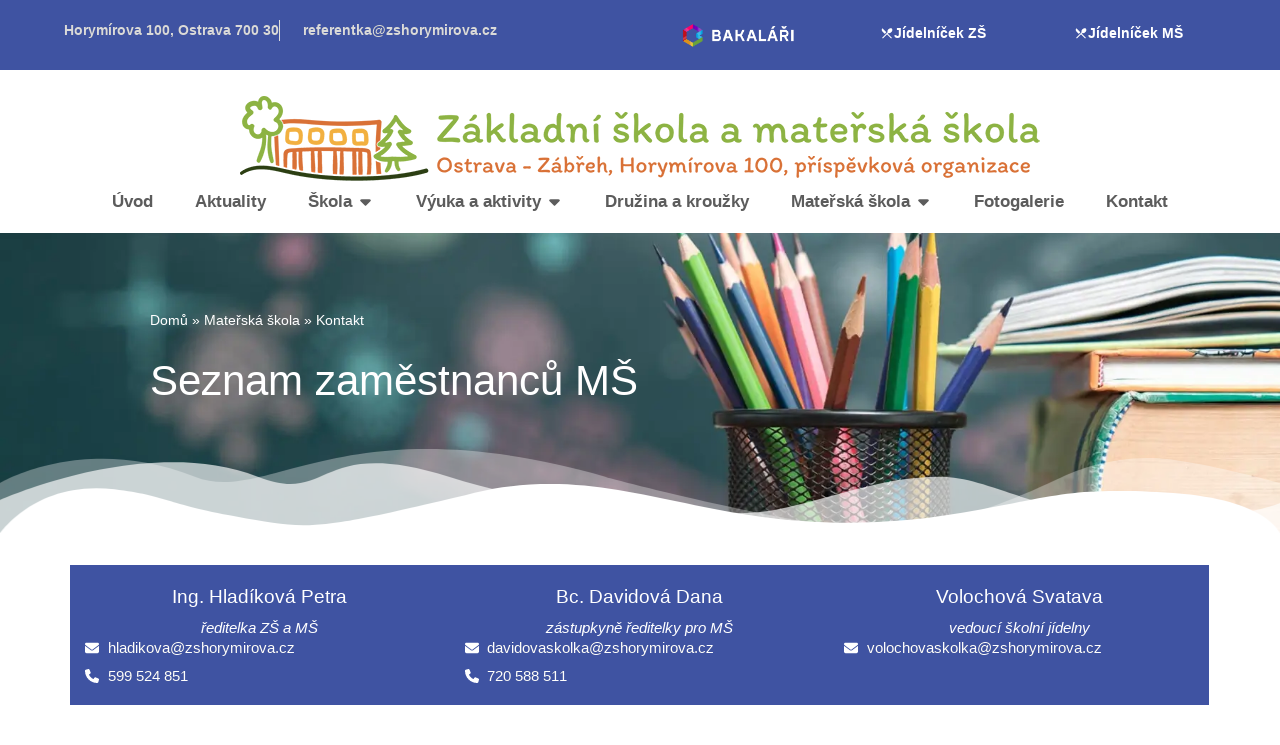

--- FILE ---
content_type: text/html; charset=UTF-8
request_url: https://www.zshorymirova.cz/materska-skola/seznam-zamestnancu/
body_size: 46254
content:
<!doctype html>
<html lang="cs">
<head><meta charset="UTF-8"><script>if(navigator.userAgent.match(/MSIE|Internet Explorer/i)||navigator.userAgent.match(/Trident\/7\..*?rv:11/i)){var href=document.location.href;if(!href.match(/[?&]nowprocket/)){if(href.indexOf("?")==-1){if(href.indexOf("#")==-1){document.location.href=href+"?nowprocket=1"}else{document.location.href=href.replace("#","?nowprocket=1#")}}else{if(href.indexOf("#")==-1){document.location.href=href+"&nowprocket=1"}else{document.location.href=href.replace("#","&nowprocket=1#")}}}}</script><script>(()=>{class RocketLazyLoadScripts{constructor(){this.v="2.0.4",this.userEvents=["keydown","keyup","mousedown","mouseup","mousemove","mouseover","mouseout","touchmove","touchstart","touchend","touchcancel","wheel","click","dblclick","input"],this.attributeEvents=["onblur","onclick","oncontextmenu","ondblclick","onfocus","onmousedown","onmouseenter","onmouseleave","onmousemove","onmouseout","onmouseover","onmouseup","onmousewheel","onscroll","onsubmit"]}async t(){this.i(),this.o(),/iP(ad|hone)/.test(navigator.userAgent)&&this.h(),this.u(),this.l(this),this.m(),this.k(this),this.p(this),this._(),await Promise.all([this.R(),this.L()]),this.lastBreath=Date.now(),this.S(this),this.P(),this.D(),this.O(),this.M(),await this.C(this.delayedScripts.normal),await this.C(this.delayedScripts.defer),await this.C(this.delayedScripts.async),await this.T(),await this.F(),await this.j(),await this.A(),window.dispatchEvent(new Event("rocket-allScriptsLoaded")),this.everythingLoaded=!0,this.lastTouchEnd&&await new Promise(t=>setTimeout(t,500-Date.now()+this.lastTouchEnd)),this.I(),this.H(),this.U(),this.W()}i(){this.CSPIssue=sessionStorage.getItem("rocketCSPIssue"),document.addEventListener("securitypolicyviolation",t=>{this.CSPIssue||"script-src-elem"!==t.violatedDirective||"data"!==t.blockedURI||(this.CSPIssue=!0,sessionStorage.setItem("rocketCSPIssue",!0))},{isRocket:!0})}o(){window.addEventListener("pageshow",t=>{this.persisted=t.persisted,this.realWindowLoadedFired=!0},{isRocket:!0}),window.addEventListener("pagehide",()=>{this.onFirstUserAction=null},{isRocket:!0})}h(){let t;function e(e){t=e}window.addEventListener("touchstart",e,{isRocket:!0}),window.addEventListener("touchend",function i(o){o.changedTouches[0]&&t.changedTouches[0]&&Math.abs(o.changedTouches[0].pageX-t.changedTouches[0].pageX)<10&&Math.abs(o.changedTouches[0].pageY-t.changedTouches[0].pageY)<10&&o.timeStamp-t.timeStamp<200&&(window.removeEventListener("touchstart",e,{isRocket:!0}),window.removeEventListener("touchend",i,{isRocket:!0}),"INPUT"===o.target.tagName&&"text"===o.target.type||(o.target.dispatchEvent(new TouchEvent("touchend",{target:o.target,bubbles:!0})),o.target.dispatchEvent(new MouseEvent("mouseover",{target:o.target,bubbles:!0})),o.target.dispatchEvent(new PointerEvent("click",{target:o.target,bubbles:!0,cancelable:!0,detail:1,clientX:o.changedTouches[0].clientX,clientY:o.changedTouches[0].clientY})),event.preventDefault()))},{isRocket:!0})}q(t){this.userActionTriggered||("mousemove"!==t.type||this.firstMousemoveIgnored?"keyup"===t.type||"mouseover"===t.type||"mouseout"===t.type||(this.userActionTriggered=!0,this.onFirstUserAction&&this.onFirstUserAction()):this.firstMousemoveIgnored=!0),"click"===t.type&&t.preventDefault(),t.stopPropagation(),t.stopImmediatePropagation(),"touchstart"===this.lastEvent&&"touchend"===t.type&&(this.lastTouchEnd=Date.now()),"click"===t.type&&(this.lastTouchEnd=0),this.lastEvent=t.type,t.composedPath&&t.composedPath()[0].getRootNode()instanceof ShadowRoot&&(t.rocketTarget=t.composedPath()[0]),this.savedUserEvents.push(t)}u(){this.savedUserEvents=[],this.userEventHandler=this.q.bind(this),this.userEvents.forEach(t=>window.addEventListener(t,this.userEventHandler,{passive:!1,isRocket:!0})),document.addEventListener("visibilitychange",this.userEventHandler,{isRocket:!0})}U(){this.userEvents.forEach(t=>window.removeEventListener(t,this.userEventHandler,{passive:!1,isRocket:!0})),document.removeEventListener("visibilitychange",this.userEventHandler,{isRocket:!0}),this.savedUserEvents.forEach(t=>{(t.rocketTarget||t.target).dispatchEvent(new window[t.constructor.name](t.type,t))})}m(){const t="return false",e=Array.from(this.attributeEvents,t=>"data-rocket-"+t),i="["+this.attributeEvents.join("],[")+"]",o="[data-rocket-"+this.attributeEvents.join("],[data-rocket-")+"]",s=(e,i,o)=>{o&&o!==t&&(e.setAttribute("data-rocket-"+i,o),e["rocket"+i]=new Function("event",o),e.setAttribute(i,t))};new MutationObserver(t=>{for(const n of t)"attributes"===n.type&&(n.attributeName.startsWith("data-rocket-")||this.everythingLoaded?n.attributeName.startsWith("data-rocket-")&&this.everythingLoaded&&this.N(n.target,n.attributeName.substring(12)):s(n.target,n.attributeName,n.target.getAttribute(n.attributeName))),"childList"===n.type&&n.addedNodes.forEach(t=>{if(t.nodeType===Node.ELEMENT_NODE)if(this.everythingLoaded)for(const i of[t,...t.querySelectorAll(o)])for(const t of i.getAttributeNames())e.includes(t)&&this.N(i,t.substring(12));else for(const e of[t,...t.querySelectorAll(i)])for(const t of e.getAttributeNames())this.attributeEvents.includes(t)&&s(e,t,e.getAttribute(t))})}).observe(document,{subtree:!0,childList:!0,attributeFilter:[...this.attributeEvents,...e]})}I(){this.attributeEvents.forEach(t=>{document.querySelectorAll("[data-rocket-"+t+"]").forEach(e=>{this.N(e,t)})})}N(t,e){const i=t.getAttribute("data-rocket-"+e);i&&(t.setAttribute(e,i),t.removeAttribute("data-rocket-"+e))}k(t){Object.defineProperty(HTMLElement.prototype,"onclick",{get(){return this.rocketonclick||null},set(e){this.rocketonclick=e,this.setAttribute(t.everythingLoaded?"onclick":"data-rocket-onclick","this.rocketonclick(event)")}})}S(t){function e(e,i){let o=e[i];e[i]=null,Object.defineProperty(e,i,{get:()=>o,set(s){t.everythingLoaded?o=s:e["rocket"+i]=o=s}})}e(document,"onreadystatechange"),e(window,"onload"),e(window,"onpageshow");try{Object.defineProperty(document,"readyState",{get:()=>t.rocketReadyState,set(e){t.rocketReadyState=e},configurable:!0}),document.readyState="loading"}catch(t){console.log("WPRocket DJE readyState conflict, bypassing")}}l(t){this.originalAddEventListener=EventTarget.prototype.addEventListener,this.originalRemoveEventListener=EventTarget.prototype.removeEventListener,this.savedEventListeners=[],EventTarget.prototype.addEventListener=function(e,i,o){o&&o.isRocket||!t.B(e,this)&&!t.userEvents.includes(e)||t.B(e,this)&&!t.userActionTriggered||e.startsWith("rocket-")||t.everythingLoaded?t.originalAddEventListener.call(this,e,i,o):(t.savedEventListeners.push({target:this,remove:!1,type:e,func:i,options:o}),"mouseenter"!==e&&"mouseleave"!==e||t.originalAddEventListener.call(this,e,t.savedUserEvents.push,o))},EventTarget.prototype.removeEventListener=function(e,i,o){o&&o.isRocket||!t.B(e,this)&&!t.userEvents.includes(e)||t.B(e,this)&&!t.userActionTriggered||e.startsWith("rocket-")||t.everythingLoaded?t.originalRemoveEventListener.call(this,e,i,o):t.savedEventListeners.push({target:this,remove:!0,type:e,func:i,options:o})}}J(t,e){this.savedEventListeners=this.savedEventListeners.filter(i=>{let o=i.type,s=i.target||window;return e!==o||t!==s||(this.B(o,s)&&(i.type="rocket-"+o),this.$(i),!1)})}H(){EventTarget.prototype.addEventListener=this.originalAddEventListener,EventTarget.prototype.removeEventListener=this.originalRemoveEventListener,this.savedEventListeners.forEach(t=>this.$(t))}$(t){t.remove?this.originalRemoveEventListener.call(t.target,t.type,t.func,t.options):this.originalAddEventListener.call(t.target,t.type,t.func,t.options)}p(t){let e;function i(e){return t.everythingLoaded?e:e.split(" ").map(t=>"load"===t||t.startsWith("load.")?"rocket-jquery-load":t).join(" ")}function o(o){function s(e){const s=o.fn[e];o.fn[e]=o.fn.init.prototype[e]=function(){return this[0]===window&&t.userActionTriggered&&("string"==typeof arguments[0]||arguments[0]instanceof String?arguments[0]=i(arguments[0]):"object"==typeof arguments[0]&&Object.keys(arguments[0]).forEach(t=>{const e=arguments[0][t];delete arguments[0][t],arguments[0][i(t)]=e})),s.apply(this,arguments),this}}if(o&&o.fn&&!t.allJQueries.includes(o)){const e={DOMContentLoaded:[],"rocket-DOMContentLoaded":[]};for(const t in e)document.addEventListener(t,()=>{e[t].forEach(t=>t())},{isRocket:!0});o.fn.ready=o.fn.init.prototype.ready=function(i){function s(){parseInt(o.fn.jquery)>2?setTimeout(()=>i.bind(document)(o)):i.bind(document)(o)}return"function"==typeof i&&(t.realDomReadyFired?!t.userActionTriggered||t.fauxDomReadyFired?s():e["rocket-DOMContentLoaded"].push(s):e.DOMContentLoaded.push(s)),o([])},s("on"),s("one"),s("off"),t.allJQueries.push(o)}e=o}t.allJQueries=[],o(window.jQuery),Object.defineProperty(window,"jQuery",{get:()=>e,set(t){o(t)}})}P(){const t=new Map;document.write=document.writeln=function(e){const i=document.currentScript,o=document.createRange(),s=i.parentElement;let n=t.get(i);void 0===n&&(n=i.nextSibling,t.set(i,n));const c=document.createDocumentFragment();o.setStart(c,0),c.appendChild(o.createContextualFragment(e)),s.insertBefore(c,n)}}async R(){return new Promise(t=>{this.userActionTriggered?t():this.onFirstUserAction=t})}async L(){return new Promise(t=>{document.addEventListener("DOMContentLoaded",()=>{this.realDomReadyFired=!0,t()},{isRocket:!0})})}async j(){return this.realWindowLoadedFired?Promise.resolve():new Promise(t=>{window.addEventListener("load",t,{isRocket:!0})})}M(){this.pendingScripts=[];this.scriptsMutationObserver=new MutationObserver(t=>{for(const e of t)e.addedNodes.forEach(t=>{"SCRIPT"!==t.tagName||t.noModule||t.isWPRocket||this.pendingScripts.push({script:t,promise:new Promise(e=>{const i=()=>{const i=this.pendingScripts.findIndex(e=>e.script===t);i>=0&&this.pendingScripts.splice(i,1),e()};t.addEventListener("load",i,{isRocket:!0}),t.addEventListener("error",i,{isRocket:!0}),setTimeout(i,1e3)})})})}),this.scriptsMutationObserver.observe(document,{childList:!0,subtree:!0})}async F(){await this.X(),this.pendingScripts.length?(await this.pendingScripts[0].promise,await this.F()):this.scriptsMutationObserver.disconnect()}D(){this.delayedScripts={normal:[],async:[],defer:[]},document.querySelectorAll("script[type$=rocketlazyloadscript]").forEach(t=>{t.hasAttribute("data-rocket-src")?t.hasAttribute("async")&&!1!==t.async?this.delayedScripts.async.push(t):t.hasAttribute("defer")&&!1!==t.defer||"module"===t.getAttribute("data-rocket-type")?this.delayedScripts.defer.push(t):this.delayedScripts.normal.push(t):this.delayedScripts.normal.push(t)})}async _(){await this.L();let t=[];document.querySelectorAll("script[type$=rocketlazyloadscript][data-rocket-src]").forEach(e=>{let i=e.getAttribute("data-rocket-src");if(i&&!i.startsWith("data:")){i.startsWith("//")&&(i=location.protocol+i);try{const o=new URL(i).origin;o!==location.origin&&t.push({src:o,crossOrigin:e.crossOrigin||"module"===e.getAttribute("data-rocket-type")})}catch(t){}}}),t=[...new Map(t.map(t=>[JSON.stringify(t),t])).values()],this.Y(t,"preconnect")}async G(t){if(await this.K(),!0!==t.noModule||!("noModule"in HTMLScriptElement.prototype))return new Promise(e=>{let i;function o(){(i||t).setAttribute("data-rocket-status","executed"),e()}try{if(navigator.userAgent.includes("Firefox/")||""===navigator.vendor||this.CSPIssue)i=document.createElement("script"),[...t.attributes].forEach(t=>{let e=t.nodeName;"type"!==e&&("data-rocket-type"===e&&(e="type"),"data-rocket-src"===e&&(e="src"),i.setAttribute(e,t.nodeValue))}),t.text&&(i.text=t.text),t.nonce&&(i.nonce=t.nonce),i.hasAttribute("src")?(i.addEventListener("load",o,{isRocket:!0}),i.addEventListener("error",()=>{i.setAttribute("data-rocket-status","failed-network"),e()},{isRocket:!0}),setTimeout(()=>{i.isConnected||e()},1)):(i.text=t.text,o()),i.isWPRocket=!0,t.parentNode.replaceChild(i,t);else{const i=t.getAttribute("data-rocket-type"),s=t.getAttribute("data-rocket-src");i?(t.type=i,t.removeAttribute("data-rocket-type")):t.removeAttribute("type"),t.addEventListener("load",o,{isRocket:!0}),t.addEventListener("error",i=>{this.CSPIssue&&i.target.src.startsWith("data:")?(console.log("WPRocket: CSP fallback activated"),t.removeAttribute("src"),this.G(t).then(e)):(t.setAttribute("data-rocket-status","failed-network"),e())},{isRocket:!0}),s?(t.fetchPriority="high",t.removeAttribute("data-rocket-src"),t.src=s):t.src="data:text/javascript;base64,"+window.btoa(unescape(encodeURIComponent(t.text)))}}catch(i){t.setAttribute("data-rocket-status","failed-transform"),e()}});t.setAttribute("data-rocket-status","skipped")}async C(t){const e=t.shift();return e?(e.isConnected&&await this.G(e),this.C(t)):Promise.resolve()}O(){this.Y([...this.delayedScripts.normal,...this.delayedScripts.defer,...this.delayedScripts.async],"preload")}Y(t,e){this.trash=this.trash||[];let i=!0;var o=document.createDocumentFragment();t.forEach(t=>{const s=t.getAttribute&&t.getAttribute("data-rocket-src")||t.src;if(s&&!s.startsWith("data:")){const n=document.createElement("link");n.href=s,n.rel=e,"preconnect"!==e&&(n.as="script",n.fetchPriority=i?"high":"low"),t.getAttribute&&"module"===t.getAttribute("data-rocket-type")&&(n.crossOrigin=!0),t.crossOrigin&&(n.crossOrigin=t.crossOrigin),t.integrity&&(n.integrity=t.integrity),t.nonce&&(n.nonce=t.nonce),o.appendChild(n),this.trash.push(n),i=!1}}),document.head.appendChild(o)}W(){this.trash.forEach(t=>t.remove())}async T(){try{document.readyState="interactive"}catch(t){}this.fauxDomReadyFired=!0;try{await this.K(),this.J(document,"readystatechange"),document.dispatchEvent(new Event("rocket-readystatechange")),await this.K(),document.rocketonreadystatechange&&document.rocketonreadystatechange(),await this.K(),this.J(document,"DOMContentLoaded"),document.dispatchEvent(new Event("rocket-DOMContentLoaded")),await this.K(),this.J(window,"DOMContentLoaded"),window.dispatchEvent(new Event("rocket-DOMContentLoaded"))}catch(t){console.error(t)}}async A(){try{document.readyState="complete"}catch(t){}try{await this.K(),this.J(document,"readystatechange"),document.dispatchEvent(new Event("rocket-readystatechange")),await this.K(),document.rocketonreadystatechange&&document.rocketonreadystatechange(),await this.K(),this.J(window,"load"),window.dispatchEvent(new Event("rocket-load")),await this.K(),window.rocketonload&&window.rocketonload(),await this.K(),this.allJQueries.forEach(t=>t(window).trigger("rocket-jquery-load")),await this.K(),this.J(window,"pageshow");const t=new Event("rocket-pageshow");t.persisted=this.persisted,window.dispatchEvent(t),await this.K(),window.rocketonpageshow&&window.rocketonpageshow({persisted:this.persisted})}catch(t){console.error(t)}}async K(){Date.now()-this.lastBreath>45&&(await this.X(),this.lastBreath=Date.now())}async X(){return document.hidden?new Promise(t=>setTimeout(t)):new Promise(t=>requestAnimationFrame(t))}B(t,e){return e===document&&"readystatechange"===t||(e===document&&"DOMContentLoaded"===t||(e===window&&"DOMContentLoaded"===t||(e===window&&"load"===t||e===window&&"pageshow"===t)))}static run(){(new RocketLazyLoadScripts).t()}}RocketLazyLoadScripts.run()})();</script>
	
	<meta name="viewport" content="width=device-width, initial-scale=1">
	<link rel="profile" href="https://gmpg.org/xfn/11">
	<meta name='robots' content='index, follow, max-image-preview:large, max-snippet:-1, max-video-preview:-1' />

	<!-- This site is optimized with the Yoast SEO plugin v26.6 - https://yoast.com/wordpress/plugins/seo/ -->
	<title>Seznam zaměstnanců - Základní a mateřská škola Horymírova, Ostrava</title>
<style id="wpr-usedcss">img:is([sizes=auto i],[sizes^="auto," i]){contain-intrinsic-size:3000px 1500px}.xo-event-calendar{font-family:'Helvetica Neue',Helvetica,'Hiragino Kaku Gothic ProN',Meiryo,'MS PGothic',sans-serif;overflow:auto;position:relative}.xo-event-calendar td,.xo-event-calendar th{padding:0!important}.xo-event-calendar .calendar:nth-child(n+2) .month-next,.xo-event-calendar .calendar:nth-child(n+2) .month-prev{visibility:hidden}.xo-event-calendar table{background-color:transparent;border-collapse:separate;border-spacing:0;color:#333;margin:0;padding:0;table-layout:fixed;width:100%}.xo-event-calendar table caption,.xo-event-calendar table tbody,.xo-event-calendar table td,.xo-event-calendar table th,.xo-event-calendar table thead,.xo-event-calendar table tr{background:0 0;border:0;margin:0;opacity:1;outline:0;padding:0;vertical-align:baseline}.xo-event-calendar table table tr{display:table-row}.xo-event-calendar table table td,.xo-event-calendar table table th{display:table-cell;padding:0}.xo-event-calendar table.xo-month{border:1px solid #ccc;border-right-width:0;margin:0 0 8px;padding:0}.xo-event-calendar table.xo-month td,.xo-event-calendar table.xo-month th{background-color:#fff;border:1px solid #ccc;padding:0}.xo-event-calendar table.xo-month caption{caption-side:top}.xo-event-calendar table.xo-month .month-header{display:flex;flex-flow:wrap;justify-content:center;margin:4px 0}.xo-event-calendar table.xo-month .month-header>span{flex-grow:1;text-align:center}.xo-event-calendar table.xo-month button{background-color:transparent;border:0;box-shadow:none;color:#333;cursor:pointer;margin:0;overflow:hidden;padding:0;text-shadow:none;width:38px}.xo-event-calendar table.xo-month button[disabled]{cursor:default;opacity:.3}.xo-event-calendar table.xo-month button>span{text-align:center;vertical-align:middle}.xo-event-calendar table.xo-month button span.nav-prev{border-bottom:2px solid #333;border-left:2px solid #333;display:inline-block;font-size:0;height:13px;transform:rotate(45deg);width:13px}.xo-event-calendar table.xo-month button span.nav-next{border-right:2px solid #333;border-top:2px solid #333;display:inline-block;font-size:0;height:13px;transform:rotate(45deg);width:13px}.xo-event-calendar table.xo-month button:hover span.nav-next,.xo-event-calendar table.xo-month button:hover span.nav-prev{border-width:3px}.xo-event-calendar table.xo-month>thead th{border-width:0 1px 0 0;color:#333;font-size:.9em;font-weight:700;padding:1px 0;text-align:center}.xo-event-calendar table.xo-month>thead th.sunday{color:#d00}.xo-event-calendar table.xo-month>thead th.saturday{color:#00d}.xo-event-calendar table.xo-month .month-week{border:0;overflow:hidden;padding:0;position:relative;width:100%}.xo-event-calendar table.xo-month .month-week table{border:0;margin:0;padding:0}.xo-event-calendar table.xo-month .month-dayname{border-width:1px 0 0 1px;bottom:0;left:0;position:absolute;right:0;top:0}.xo-event-calendar table.xo-month .month-dayname td{border-width:1px 1px 0 0;padding:0}.xo-event-calendar table.xo-month .month-dayname td div{border-width:1px 1px 0 0;font-size:100%;height:1000px;line-height:1.2em;padding:4px;text-align:right}.xo-event-calendar table.xo-month .month-dayname td div.other-month{opacity:.6}.xo-event-calendar table.xo-month .month-dayname td div.today{color:#00d;font-weight:700}.xo-event-calendar table.xo-month .month-dayname-space{height:1.5em;position:relative;top:0}.xo-event-calendar table.xo-month .month-event-space{background-color:transparent;height:1.5em}.xo-event-calendar table.xo-month .month-event-space td{border-width:0 1px 0 0}.xo-event-calendar table.xo-month .month-event-space tr{background-color:transparent}.xo-event-calendar .loading-animation{left:50%;margin:-20px 0 0 -20px;position:absolute;top:50%}.xo-event-calendar.xo-calendar-loading .xo-months{opacity:.5}.xo-event-calendar.xo-calendar-loading .loading-animation{animation:.8s linear infinite loadingCircRot;border:5px solid rgba(0,0,0,.2);border-radius:50%;border-top-color:#4285f4;height:40px;width:40px}@keyframes loadingCircRot{0%{transform:rotate(0)}to{transform:rotate(359deg)}}.xo-simple-calendar{box-sizing:border-box;font-family:'Helvetica Neue',Helvetica,'Hiragino Kaku Gothic ProN',Meiryo,'MS PGothic',sans-serif;margin:0;padding:0;position:relative}.xo-simple-calendar td,.xo-simple-calendar th{padding:0!important}.xo-simple-calendar .calendar:nth-child(n+2) .month-next,.xo-simple-calendar .calendar:nth-child(n+2) .month-prev{visibility:hidden}.xo-simple-calendar.xo-calendar-loading .calendars{opacity:.3}:root{--wp--preset--aspect-ratio--square:1;--wp--preset--aspect-ratio--4-3:4/3;--wp--preset--aspect-ratio--3-4:3/4;--wp--preset--aspect-ratio--3-2:3/2;--wp--preset--aspect-ratio--2-3:2/3;--wp--preset--aspect-ratio--16-9:16/9;--wp--preset--aspect-ratio--9-16:9/16;--wp--preset--color--black:#000000;--wp--preset--color--cyan-bluish-gray:#abb8c3;--wp--preset--color--white:#ffffff;--wp--preset--color--pale-pink:#f78da7;--wp--preset--color--vivid-red:#cf2e2e;--wp--preset--color--luminous-vivid-orange:#ff6900;--wp--preset--color--luminous-vivid-amber:#fcb900;--wp--preset--color--light-green-cyan:#7bdcb5;--wp--preset--color--vivid-green-cyan:#00d084;--wp--preset--color--pale-cyan-blue:#8ed1fc;--wp--preset--color--vivid-cyan-blue:#0693e3;--wp--preset--color--vivid-purple:#9b51e0;--wp--preset--gradient--vivid-cyan-blue-to-vivid-purple:linear-gradient(135deg,rgba(6, 147, 227, 1) 0%,rgb(155, 81, 224) 100%);--wp--preset--gradient--light-green-cyan-to-vivid-green-cyan:linear-gradient(135deg,rgb(122, 220, 180) 0%,rgb(0, 208, 130) 100%);--wp--preset--gradient--luminous-vivid-amber-to-luminous-vivid-orange:linear-gradient(135deg,rgba(252, 185, 0, 1) 0%,rgba(255, 105, 0, 1) 100%);--wp--preset--gradient--luminous-vivid-orange-to-vivid-red:linear-gradient(135deg,rgba(255, 105, 0, 1) 0%,rgb(207, 46, 46) 100%);--wp--preset--gradient--very-light-gray-to-cyan-bluish-gray:linear-gradient(135deg,rgb(238, 238, 238) 0%,rgb(169, 184, 195) 100%);--wp--preset--gradient--cool-to-warm-spectrum:linear-gradient(135deg,rgb(74, 234, 220) 0%,rgb(151, 120, 209) 20%,rgb(207, 42, 186) 40%,rgb(238, 44, 130) 60%,rgb(251, 105, 98) 80%,rgb(254, 248, 76) 100%);--wp--preset--gradient--blush-light-purple:linear-gradient(135deg,rgb(255, 206, 236) 0%,rgb(152, 150, 240) 100%);--wp--preset--gradient--blush-bordeaux:linear-gradient(135deg,rgb(254, 205, 165) 0%,rgb(254, 45, 45) 50%,rgb(107, 0, 62) 100%);--wp--preset--gradient--luminous-dusk:linear-gradient(135deg,rgb(255, 203, 112) 0%,rgb(199, 81, 192) 50%,rgb(65, 88, 208) 100%);--wp--preset--gradient--pale-ocean:linear-gradient(135deg,rgb(255, 245, 203) 0%,rgb(182, 227, 212) 50%,rgb(51, 167, 181) 100%);--wp--preset--gradient--electric-grass:linear-gradient(135deg,rgb(202, 248, 128) 0%,rgb(113, 206, 126) 100%);--wp--preset--gradient--midnight:linear-gradient(135deg,rgb(2, 3, 129) 0%,rgb(40, 116, 252) 100%);--wp--preset--font-size--small:13px;--wp--preset--font-size--medium:20px;--wp--preset--font-size--large:36px;--wp--preset--font-size--x-large:42px;--wp--preset--spacing--20:0.44rem;--wp--preset--spacing--30:0.67rem;--wp--preset--spacing--40:1rem;--wp--preset--spacing--50:1.5rem;--wp--preset--spacing--60:2.25rem;--wp--preset--spacing--70:3.38rem;--wp--preset--spacing--80:5.06rem;--wp--preset--shadow--natural:6px 6px 9px rgba(0, 0, 0, .2);--wp--preset--shadow--deep:12px 12px 50px rgba(0, 0, 0, .4);--wp--preset--shadow--sharp:6px 6px 0px rgba(0, 0, 0, .2);--wp--preset--shadow--outlined:6px 6px 0px -3px rgba(255, 255, 255, 1),6px 6px rgba(0, 0, 0, 1);--wp--preset--shadow--crisp:6px 6px 0px rgba(0, 0, 0, 1)}:root{--wp--style--global--content-size:800px;--wp--style--global--wide-size:1200px}:where(body){margin:0}:where(.wp-site-blocks)>*{margin-block-start:24px;margin-block-end:0}:where(.wp-site-blocks)>:first-child{margin-block-start:0}:where(.wp-site-blocks)>:last-child{margin-block-end:0}:root{--wp--style--block-gap:24px}:root :where(.is-layout-flow)>:first-child{margin-block-start:0}:root :where(.is-layout-flow)>:last-child{margin-block-end:0}:root :where(.is-layout-flow)>*{margin-block-start:24px;margin-block-end:0}:root :where(.is-layout-constrained)>:first-child{margin-block-start:0}:root :where(.is-layout-constrained)>:last-child{margin-block-end:0}:root :where(.is-layout-constrained)>*{margin-block-start:24px;margin-block-end:0}:root :where(.is-layout-flex){gap:24px}:root :where(.is-layout-grid){gap:24px}body{padding-top:0;padding-right:0;padding-bottom:0;padding-left:0}a:where(:not(.wp-element-button)){text-decoration:underline}:root :where(.wp-element-button,.wp-block-button__link){background-color:#32373c;border-width:0;color:#fff;font-family:inherit;font-size:inherit;line-height:inherit;padding:calc(.667em + 2px) calc(1.333em + 2px);text-decoration:none}:root :where(.wp-block-pullquote){font-size:1.5em;line-height:1.6}html{line-height:1.15;-webkit-text-size-adjust:100%}*,:after,:before{box-sizing:border-box}body{background-color:#fff;color:#333;font-family:-apple-system,BlinkMacSystemFont,'Segoe UI',Roboto,'Helvetica Neue',Arial,'Noto Sans',sans-serif,'Apple Color Emoji','Segoe UI Emoji','Segoe UI Symbol','Noto Color Emoji';font-size:1rem;font-weight:400;line-height:1.5;margin:0;-webkit-font-smoothing:antialiased;-moz-osx-font-smoothing:grayscale}h1,h2,h3{color:inherit;font-family:inherit;font-weight:500;line-height:1.2;margin-block-end:1rem;margin-block-start:.5rem}h1{font-size:2.5rem}h2{font-size:2rem}h3{font-size:1.75rem}p{margin-block-end:.9rem;margin-block-start:0}a{background-color:transparent;color:#c36;text-decoration:none}a:active,a:hover{color:#336}a:not([href]):not([tabindex]),a:not([href]):not([tabindex]):focus,a:not([href]):not([tabindex]):hover{color:inherit;text-decoration:none}a:not([href]):not([tabindex]):focus{outline:0}b,strong{font-weight:bolder}sub{font-size:75%;line-height:0;position:relative;vertical-align:baseline}sub{bottom:-.25em}img{border-style:none;height:auto;max-width:100%}figcaption{color:#333;font-size:16px;font-style:italic;font-weight:400;line-height:1.4}[hidden],template{display:none}@media print{*,:after,:before{background:0 0!important;box-shadow:none!important;color:#000!important;text-shadow:none!important}a,a:visited{text-decoration:underline}a[href]:after{content:" (" attr(href) ")"}a[href^="#"]:after{content:""}thead{display:table-header-group}img,tr{-moz-column-break-inside:avoid;break-inside:avoid}h2,h3,p{orphans:3;widows:3}h2,h3{-moz-column-break-after:avoid;break-after:avoid}}label{display:inline-block;line-height:1;vertical-align:middle}button,input,optgroup,select,textarea{font-family:inherit;font-size:1rem;line-height:1.5;margin:0}input[type=email],input[type=number],input[type=search],input[type=text],input[type=url],select,textarea{border:1px solid #666;border-radius:3px;padding:.5rem 1rem;transition:all .3s;width:100%}input[type=email]:focus,input[type=number]:focus,input[type=search]:focus,input[type=text]:focus,input[type=url]:focus,select:focus,textarea:focus{border-color:#333}button,input{overflow:visible}button,select{text-transform:none}[type=button],[type=reset],[type=submit],button{-webkit-appearance:button;width:auto}[type=button],[type=submit],button{background-color:transparent;border:1px solid #c36;border-radius:3px;color:#c36;display:inline-block;font-size:1rem;font-weight:400;padding:.5rem 1rem;text-align:center;transition:all .3s;-webkit-user-select:none;-moz-user-select:none;user-select:none;white-space:nowrap}[type=button]:focus:not(:focus-visible),[type=submit]:focus:not(:focus-visible),button:focus:not(:focus-visible){outline:0}[type=button]:focus,[type=button]:hover,[type=submit]:focus,[type=submit]:hover,button:focus,button:hover{background-color:#c36;color:#fff;text-decoration:none}[type=button]:not(:disabled),[type=submit]:not(:disabled),button:not(:disabled){cursor:pointer}fieldset{padding:.35em .75em .625em}legend{box-sizing:border-box;color:inherit;display:table;max-width:100%;padding:0;white-space:normal}progress{vertical-align:baseline}textarea{overflow:auto;resize:vertical}[type=checkbox],[type=radio]{box-sizing:border-box;padding:0}[type=number]::-webkit-inner-spin-button,[type=number]::-webkit-outer-spin-button{height:auto}[type=search]{-webkit-appearance:textfield;outline-offset:-2px}[type=search]::-webkit-search-decoration{-webkit-appearance:none}::-webkit-file-upload-button{-webkit-appearance:button;font:inherit}select{display:block}table{background-color:transparent;border-collapse:collapse;border-spacing:0;font-size:.9em;margin-block-end:15px;width:100%}table td,table th{border:1px solid hsla(0,0%,50%,.502);line-height:1.5;padding:15px;vertical-align:top}table th{font-weight:700}table thead th{font-size:1em}table caption+thead tr:first-child td,table caption+thead tr:first-child th,table colgroup+thead tr:first-child td,table colgroup+thead tr:first-child th,table thead:first-child tr:first-child td,table thead:first-child tr:first-child th{border-block-start:1px solid hsla(0,0%,50%,.502)}table tbody>tr:nth-child(odd)>td,table tbody>tr:nth-child(odd)>th{background-color:hsla(0,0%,50%,.071)}table tbody tr:hover>td,table tbody tr:hover>th{background-color:hsla(0,0%,50%,.102)}table tbody+tbody{border-block-start:2px solid hsla(0,0%,50%,.502)}li,ul{background:0 0;border:0;font-size:100%;margin-block-end:0;margin-block-start:0;outline:0;vertical-align:baseline}.wp-caption{margin-block-end:1.25rem;max-width:100%}.wp-caption img{display:block;margin-inline:auto}.wp-caption-text{margin:0}.pagination{display:flex;justify-content:space-between;margin:20px auto}.sticky{display:block;position:relative}.hide{display:none!important}.screen-reader-text{clip:rect(1px,1px,1px,1px);height:1px;overflow:hidden;position:absolute!important;width:1px;word-wrap:normal!important}.screen-reader-text:focus{background-color:#eee;clip:auto!important;clip-path:none;color:#333;display:block;font-size:1rem;height:auto;left:5px;line-height:normal;padding:12px 24px;text-decoration:none;top:5px;width:auto;z-index:100000}.site-header:not(.dynamic-header){margin-inline-end:auto;margin-inline-start:auto;width:100%}@media(max-width:575px){.site-header:not(.dynamic-header){padding-inline-end:10px;padding-inline-start:10px}}@media(min-width:576px){.site-header:not(.dynamic-header){max-width:500px}}@media(min-width:768px){.site-header:not(.dynamic-header){max-width:600px}}@media(min-width:992px){.site-header:not(.dynamic-header){max-width:800px}}@media(min-width:1200px){.site-header:not(.dynamic-header){max-width:1140px}}.site-header+.elementor{min-height:calc(100vh - 320px)}.site-header{display:flex;flex-wrap:wrap;justify-content:space-between;padding-block-end:1rem;padding-block-start:1rem;position:relative}.site-navigation-toggle-holder{align-items:center;display:flex;padding:8px 15px}.site-navigation-toggle-holder .site-navigation-toggle{align-items:center;background-color:rgba(0,0,0,.05);border:0 solid;border-radius:3px;color:#494c4f;cursor:pointer;display:flex;justify-content:center;padding:.5rem}.site-navigation-dropdown{bottom:0;left:0;margin-block-start:10px;position:absolute;transform-origin:top;transition:max-height .3s,transform .3s;width:100%;z-index:10000}.site-navigation-toggle-holder:not(.elementor-active)+.site-navigation-dropdown{max-height:0;transform:scaleY(0)}.site-navigation-toggle-holder.elementor-active+.site-navigation-dropdown{max-height:100vh;transform:scaleY(1)}.site-navigation-dropdown ul{padding:0}.site-navigation-dropdown ul.menu{background:#fff;margin:0;padding:0;position:absolute;width:100%}.site-navigation-dropdown ul.menu li{display:block;position:relative;width:100%}.site-navigation-dropdown ul.menu li a{background:#fff;box-shadow:inset 0 -1px 0 rgba(0,0,0,.102);color:#55595c;display:block;padding:20px}.site-navigation-dropdown ul.menu>li li{max-height:0;transform:scaleY(0);transform-origin:top;transition:max-height .3s,transform .3s}.site-navigation-dropdown ul.menu li.elementor-active>ul>li{max-height:100vh;transform:scaleY(1)}:root{--direction-multiplier:1}body.rtl{--direction-multiplier:-1}.elementor-hidden{display:none}.elementor-screen-only,.screen-reader-text,.screen-reader-text span{height:1px;margin:-1px;overflow:hidden;padding:0;position:absolute;top:-10000em;width:1px;clip:rect(0,0,0,0);border:0}.elementor *,.elementor :after,.elementor :before{box-sizing:border-box}.elementor a{box-shadow:none;text-decoration:none}.elementor img{border:none;border-radius:0;box-shadow:none;height:auto;max-width:100%}.elementor .elementor-widget:not(.elementor-widget-text-editor):not(.elementor-widget-theme-post-content) figure{margin:0}.elementor iframe,.elementor object,.elementor video{border:none;line-height:1;margin:0;max-width:100%;width:100%}.elementor .elementor-background-overlay{inset:0;position:absolute}.elementor-widget-wrap .elementor-element.elementor-widget__width-auto,.elementor-widget-wrap .elementor-element.elementor-widget__width-initial{max-width:100%}.elementor-element{--flex-direction:initial;--flex-wrap:initial;--justify-content:initial;--align-items:initial;--align-content:initial;--gap:initial;--flex-basis:initial;--flex-grow:initial;--flex-shrink:initial;--order:initial;--align-self:initial;align-self:var(--align-self);flex-basis:var(--flex-basis);flex-grow:var(--flex-grow);flex-shrink:var(--flex-shrink);order:var(--order)}.elementor-element:where(.e-con-full,.elementor-widget){align-content:var(--align-content);align-items:var(--align-items);flex-direction:var(--flex-direction);flex-wrap:var(--flex-wrap);gap:var(--row-gap) var(--column-gap);justify-content:var(--justify-content)}.elementor-invisible{visibility:hidden}.elementor-align-center{text-align:center}.elementor-align-left{text-align:left}.elementor-align-center .elementor-button,.elementor-align-left .elementor-button{width:auto}@media (max-width:880px){.elementor-mobile_extra-align-center{text-align:center}.elementor-mobile_extra-align-left{text-align:left}.elementor-mobile_extra-align-center .elementor-button,.elementor-mobile_extra-align-left .elementor-button{width:auto}}@media (max-width:767px){.elementor-widget-wrap .elementor-element.elementor-widget-mobile__width-auto{max-width:100%}.elementor-mobile-align-center{text-align:center}.elementor-mobile-align-center .elementor-button{width:auto}.elementor-column{width:100%}}:root{--page-title-display:block}.elementor-section{position:relative}.elementor-section .elementor-container{display:flex;margin-left:auto;margin-right:auto;position:relative}@media (max-width:1024px){.elementor-section .elementor-container{flex-wrap:wrap}}.elementor-section.elementor-section-items-middle>.elementor-container{align-items:center}.elementor-widget-wrap{align-content:flex-start;flex-wrap:wrap;position:relative;width:100%}.elementor:not(.elementor-bc-flex-widget) .elementor-widget-wrap{display:flex}.elementor-widget-wrap>.elementor-element{width:100%}.elementor-widget-wrap.e-swiper-container{width:calc(100% - (var(--e-column-margin-left,0px) + var(--e-column-margin-right,0px)))}.elementor-widget{position:relative}.elementor-widget:not(:last-child){margin-bottom:var(--kit-widget-spacing,20px)}.elementor-widget:not(:last-child).elementor-widget__width-auto,.elementor-widget:not(:last-child).elementor-widget__width-initial{margin-bottom:0}.elementor-column{display:flex;min-height:1px;position:relative}.elementor-column-gap-default>.elementor-column>.elementor-element-populated{padding:10px}@media (min-width:768px){.elementor-column.elementor-col-100{width:100%}}@media (min-width:1367px){#elementor-device-mode:after{content:"desktop"}}@media (min-width:2400px){#elementor-device-mode:after{content:"widescreen"}}@media (max-width:1366px){#elementor-device-mode:after{content:"laptop"}.elementor-widget:not(.elementor-laptop-align-right) .elementor-icon-list-item:after{inset-inline-start:0}.elementor-widget:not(.elementor-laptop-align-left) .elementor-icon-list-item:after{inset-inline-end:0}}@media (max-width:1200px){#elementor-device-mode:after{content:"tablet_extra"}.elementor-widget:not(.elementor-tablet_extra-align-right) .elementor-icon-list-item:after{inset-inline-start:0}.elementor-widget:not(.elementor-tablet_extra-align-left) .elementor-icon-list-item:after{inset-inline-end:0}}@media (max-width:1024px){#elementor-device-mode:after{content:"tablet"}.elementor-widget:not(.elementor-tablet-align-right) .elementor-icon-list-item:after{inset-inline-start:0}.elementor-widget:not(.elementor-tablet-align-left) .elementor-icon-list-item:after{inset-inline-end:0}}@media (max-width:880px){#elementor-device-mode:after{content:"mobile_extra"}}@media (prefers-reduced-motion:no-preference){html{scroll-behavior:smooth}}.e-con{--border-radius:0;--border-top-width:0px;--border-right-width:0px;--border-bottom-width:0px;--border-left-width:0px;--border-style:initial;--border-color:initial;--container-widget-width:100%;--container-widget-height:initial;--container-widget-flex-grow:0;--container-widget-align-self:initial;--content-width:min(100%,var(--container-max-width,1140px));--width:100%;--min-height:initial;--height:auto;--text-align:initial;--margin-top:0px;--margin-right:0px;--margin-bottom:0px;--margin-left:0px;--padding-top:var(--container-default-padding-top,10px);--padding-right:var(--container-default-padding-right,10px);--padding-bottom:var(--container-default-padding-bottom,10px);--padding-left:var(--container-default-padding-left,10px);--position:relative;--z-index:revert;--overflow:visible;--gap:var(--widgets-spacing,20px);--row-gap:var(--widgets-spacing-row,20px);--column-gap:var(--widgets-spacing-column,20px);--overlay-mix-blend-mode:initial;--overlay-opacity:1;--overlay-transition:0.3s;--e-con-grid-template-columns:repeat(3,1fr);--e-con-grid-template-rows:repeat(2,1fr);border-radius:var(--border-radius);height:var(--height);min-height:var(--min-height);min-width:0;overflow:var(--overflow);position:var(--position);width:var(--width);z-index:var(--z-index);--flex-wrap-mobile:wrap;margin-block-end:var(--margin-block-end);margin-block-start:var(--margin-block-start);margin-inline-end:var(--margin-inline-end);margin-inline-start:var(--margin-inline-start);padding-inline-end:var(--padding-inline-end);padding-inline-start:var(--padding-inline-start)}.e-con:where(:not(.e-div-block-base)){transition:background var(--background-transition,.3s),border var(--border-transition,.3s),box-shadow var(--border-transition,.3s),transform var(--e-con-transform-transition-duration,.4s)}.e-con{--margin-block-start:var(--margin-top);--margin-block-end:var(--margin-bottom);--margin-inline-start:var(--margin-left);--margin-inline-end:var(--margin-right);--padding-inline-start:var(--padding-left);--padding-inline-end:var(--padding-right);--padding-block-start:var(--padding-top);--padding-block-end:var(--padding-bottom);--border-block-start-width:var(--border-top-width);--border-block-end-width:var(--border-bottom-width);--border-inline-start-width:var(--border-left-width);--border-inline-end-width:var(--border-right-width)}body.rtl .e-con{--padding-inline-start:var(--padding-right);--padding-inline-end:var(--padding-left);--margin-inline-start:var(--margin-right);--margin-inline-end:var(--margin-left);--border-inline-start-width:var(--border-right-width);--border-inline-end-width:var(--border-left-width)}.e-con.e-flex{--flex-direction:column;--flex-basis:auto;--flex-grow:0;--flex-shrink:1;flex:var(--flex-grow) var(--flex-shrink) var(--flex-basis)}.e-con-full,.e-con>.e-con-inner{padding-block-end:var(--padding-block-end);padding-block-start:var(--padding-block-start);text-align:var(--text-align)}.e-con-full.e-flex,.e-con.e-flex>.e-con-inner{flex-direction:var(--flex-direction)}.e-con,.e-con>.e-con-inner{display:var(--display)}.e-con-boxed.e-flex{align-content:normal;align-items:normal;flex-direction:column;flex-wrap:nowrap;justify-content:normal}.e-con-boxed{gap:initial;text-align:initial}.e-con.e-flex>.e-con-inner{align-content:var(--align-content);align-items:var(--align-items);align-self:auto;flex-basis:auto;flex-grow:1;flex-shrink:1;flex-wrap:var(--flex-wrap);justify-content:var(--justify-content)}.e-con>.e-con-inner{gap:var(--row-gap) var(--column-gap);height:100%;margin:0 auto;max-width:var(--content-width);padding-inline-end:0;padding-inline-start:0;width:100%}:is(.elementor-section-wrap,[data-elementor-id])>.e-con{--margin-left:auto;--margin-right:auto;max-width:min(100%,var(--width))}.e-con .elementor-widget.elementor-widget{margin-block-end:0}.e-con:before,.e-con>.elementor-motion-effects-container>.elementor-motion-effects-layer:before{border-block-end-width:var(--border-block-end-width);border-block-start-width:var(--border-block-start-width);border-color:var(--border-color);border-inline-end-width:var(--border-inline-end-width);border-inline-start-width:var(--border-inline-start-width);border-radius:var(--border-radius);border-style:var(--border-style);content:var(--background-overlay);display:block;height:max(100% + var(--border-top-width) + var(--border-bottom-width),100%);left:calc(0px - var(--border-left-width));mix-blend-mode:var(--overlay-mix-blend-mode);opacity:var(--overlay-opacity);position:absolute;top:calc(0px - var(--border-top-width));transition:var(--overlay-transition,.3s);width:max(100% + var(--border-left-width) + var(--border-right-width),100%)}.e-con:before{transition:background var(--overlay-transition,.3s),border-radius var(--border-transition,.3s),opacity var(--overlay-transition,.3s)}.e-con .elementor-widget{min-width:0}.e-con .elementor-widget.e-widget-swiper{width:100%}.e-con>.e-con-inner>.elementor-widget>.elementor-widget-container,.e-con>.elementor-widget>.elementor-widget-container{height:100%}.e-con.e-con>.e-con-inner>.elementor-widget,.elementor.elementor .e-con>.elementor-widget{max-width:100%}.e-con .elementor-widget:not(:last-child){--kit-widget-spacing:0px}@media (max-width:767px){#elementor-device-mode:after{content:"mobile"}.e-con.e-flex{--width:100%;--flex-wrap:var(--flex-wrap-mobile)}.elementor .elementor-hidden-mobile{display:none}}.elementor-element:where(:not(.e-con)):where(:not(.e-div-block-base)) .elementor-widget-container,.elementor-element:where(:not(.e-con)):where(:not(.e-div-block-base)):not(:has(.elementor-widget-container)){transition:background .3s,border .3s,border-radius .3s,box-shadow .3s,transform var(--e-transform-transition-duration,.4s)}.elementor-heading-title{line-height:1;margin:0;padding:0}.elementor-button{background-color:#69727d;border-radius:3px;color:#fff;display:inline-block;font-size:15px;line-height:1;padding:12px 24px;fill:#fff;text-align:center;transition:all .3s}.elementor-button:focus,.elementor-button:hover,.elementor-button:visited{color:#fff}.elementor-button-content-wrapper{display:flex;flex-direction:row;gap:5px;justify-content:center}.elementor-button-icon{align-items:center;display:flex}.elementor-button-icon svg{height:auto;width:1em}.elementor-button-icon .e-font-icon-svg{height:1em}.elementor-button-text{display:inline-block}.elementor-button span{text-decoration:inherit}.elementor-icon{color:#69727d;display:inline-block;font-size:50px;line-height:1;text-align:center;transition:all .3s}.elementor-icon:hover{color:#69727d}.elementor-icon i,.elementor-icon svg{display:block;height:1em;position:relative;width:1em}.elementor-icon i:before,.elementor-icon svg:before{left:50%;position:absolute;transform:translateX(-50%)}.e-transform .elementor-widget-container,.e-transform:not(:has(.elementor-widget-container)){transform:perspective(var(--e-transform-perspective,0)) rotate(var(--e-transform-rotateZ,0)) rotateX(var(--e-transform-rotateX,0)) rotateY(var(--e-transform-rotateY,0)) translate(var(--e-transform-translate,0)) translateX(var(--e-transform-translateX,0)) translateY(var(--e-transform-translateY,0)) scaleX(calc(var(--e-transform-flipX,1) * var(--e-transform-scaleX,var(--e-transform-scale,1)))) scaleY(calc(var(--e-transform-flipY,1) * var(--e-transform-scaleY,var(--e-transform-scale,1)))) skewX(var(--e-transform-skewX,0)) skewY(var(--e-transform-skewY,0));transform-origin:var(--e-transform-origin-y) var(--e-transform-origin-x)}.e-con.e-transform{transform:perspective(var(--e-con-transform-perspective,0)) rotate(var(--e-con-transform-rotateZ,0)) rotateX(var(--e-con-transform-rotateX,0)) rotateY(var(--e-con-transform-rotateY,0)) translate(var(--e-con-transform-translate,0)) translateX(var(--e-con-transform-translateX,0)) translateY(var(--e-con-transform-translateY,0)) scaleX(calc(var(--e-con-transform-flipX,1) * var(--e-con-transform-scaleX,var(--e-con-transform-scale,1)))) scaleY(calc(var(--e-con-transform-flipY,1) * var(--e-con-transform-scaleY,var(--e-con-transform-scale,1)))) skewX(var(--e-con-transform-skewX,0)) skewY(var(--e-con-transform-skewY,0));transform-origin:var(--e-con-transform-origin-y) var(--e-con-transform-origin-x)}.animated{animation-duration:1.25s}.animated.reverse{animation-direction:reverse;animation-fill-mode:forwards}@media (prefers-reduced-motion:reduce){.animated{animation:none!important}}@media (min-width:768px) and (max-width:880px){.elementor .elementor-hidden-mobile_extra{display:none}}@media (min-width:881px) and (max-width:1024px){.elementor .elementor-hidden-tablet{display:none}}@media (min-width:1025px) and (max-width:1200px){.elementor .elementor-hidden-tablet_extra{display:none}}@media (min-width:1201px) and (max-width:1366px){.elementor .elementor-hidden-laptop{display:none}}@media (min-width:1367px) and (max-width:2399px){.elementor .elementor-hidden-desktop{display:none}}@media (min-width:2400px){.elementor .elementor-hidden-widescreen{display:none}.elementor-widget:not(.elementor-widescreen-align-right) .elementor-icon-list-item:after{inset-inline-start:0}.elementor-widget:not(.elementor-widescreen-align-left) .elementor-icon-list-item:after{inset-inline-end:0}}.elementor-kit-11{--e-global-color-primary:#3F53A2;--e-global-color-secondary:#D97136;--e-global-color-text:#696478;--e-global-color-accent:#3F53A2;--e-global-color-405700b:#1D1D1F;--e-global-color-85779cc:#D97136;--e-global-color-d656b2e:#8DB343;--e-global-color-d3e4563:#3C6006;--e-global-color-33170ef:#F2B040;--e-global-color-25e4b81:#FFFFFF;--e-global-color-e8544cd:#000000;--e-global-color-c0fdcc2:#F2F5F6;--e-global-color-807cf25:#5FC24B;--e-global-typography-primary-font-family:"Arial";--e-global-typography-primary-font-size:22px;--e-global-typography-primary-font-weight:400;--e-global-typography-primary-line-height:1.36em;--e-global-typography-secondary-font-family:"Arial";--e-global-typography-secondary-font-size:18px;--e-global-typography-secondary-font-weight:400;--e-global-typography-secondary-line-height:1.67em;--e-global-typography-text-font-family:"Arial";--e-global-typography-text-font-size:16px;--e-global-typography-text-font-weight:400;--e-global-typography-text-line-height:1.875em;--e-global-typography-accent-font-family:"Arial";--e-global-typography-accent-font-size:16px;--e-global-typography-accent-font-weight:600;--e-global-typography-accent-line-height:1.875em;--e-global-typography-335b3a9-font-family:"Arial";--e-global-typography-335b3a9-font-size:100px;--e-global-typography-335b3a9-font-weight:700;--e-global-typography-335b3a9-line-height:1em;--e-global-typography-8dcf7c7-font-family:"Arial";--e-global-typography-8dcf7c7-font-size:60px;--e-global-typography-8dcf7c7-font-weight:700;--e-global-typography-8dcf7c7-line-height:1em;--e-global-typography-1c2f9a9-font-family:"Arial";--e-global-typography-1c2f9a9-font-size:60px;--e-global-typography-1c2f9a9-font-weight:400;--e-global-typography-2194f4d-font-family:"Arial";--e-global-typography-2194f4d-font-size:30px;--e-global-typography-2194f4d-font-weight:400;--e-global-typography-2194f4d-line-height:1em;--e-global-typography-4670d27-font-family:"Arial";--e-global-typography-4670d27-font-size:20px;--e-global-typography-4670d27-font-weight:700;--e-global-typography-453eff9-font-family:"Arial";--e-global-typography-453eff9-font-size:18px;--e-global-typography-453eff9-font-weight:700;--e-global-typography-1cae4e9-font-family:"Arial";--e-global-typography-1cae4e9-font-size:18px;--e-global-typography-1cae4e9-font-weight:700;--e-global-typography-13d8ac8-font-family:"Arial";--e-global-typography-13d8ac8-font-size:14px;--e-global-typography-13d8ac8-font-weight:700;--e-global-typography-13d8ac8-line-height:1.57em;color:var(--e-global-color-text);font-family:Arial,Sans-serif;font-size:16px;font-weight:400;line-height:1.875em}.elementor-kit-11 .elementor-button,.elementor-kit-11 button,.elementor-kit-11 input[type=button],.elementor-kit-11 input[type=submit]{background-color:var(--e-global-color-secondary);font-family:Arial,Sans-serif;font-size:20px;font-weight:700;text-transform:capitalize;color:var(--e-global-color-25e4b81);border-radius:7px 7px 7px 7px;padding:26px 50px 25px}.elementor-kit-11 .elementor-button:focus,.elementor-kit-11 .elementor-button:hover,.elementor-kit-11 button:focus,.elementor-kit-11 button:hover,.elementor-kit-11 input[type=button]:focus,.elementor-kit-11 input[type=button]:hover,.elementor-kit-11 input[type=submit]:focus,.elementor-kit-11 input[type=submit]:hover{background-color:var(--e-global-color-primary);color:var(--e-global-color-25e4b81);border-radius:7px 7px 7px 7px}.elementor-kit-11 a{color:var(--e-global-color-primary)}.elementor-kit-11 a:hover{color:var(--e-global-color-secondary)}.elementor-kit-11 h1{color:var(--e-global-color-25e4b81);font-family:var( --e-global-typography-335b3a9-font-family ),Sans-serif;font-size:var( --e-global-typography-335b3a9-font-size );font-weight:var(--e-global-typography-335b3a9-font-weight);line-height:var( --e-global-typography-335b3a9-line-height )}.elementor-kit-11 h2{color:var(--e-global-color-primary);font-family:var( --e-global-typography-8dcf7c7-font-family ),Sans-serif;font-size:var( --e-global-typography-8dcf7c7-font-size );font-weight:var(--e-global-typography-8dcf7c7-font-weight);line-height:var( --e-global-typography-8dcf7c7-line-height )}.elementor-kit-11 h3{color:var(--e-global-color-primary);font-family:Arial,Sans-serif;font-size:50px;font-weight:700;text-transform:capitalize;line-height:1.2em}.elementor-section.elementor-section-boxed>.elementor-container{max-width:1140px}.e-con{--container-max-width:1140px}.elementor-widget:not(:last-child){margin-block-end:20px}.elementor-element{--widgets-spacing:20px 20px;--widgets-spacing-row:20px;--widgets-spacing-column:20px}.site-header{padding-inline-end:0px;padding-inline-start:0px}@media(max-width:1366px){.elementor-kit-11 h1{font-size:var( --e-global-typography-335b3a9-font-size );line-height:var( --e-global-typography-335b3a9-line-height )}.elementor-kit-11 h2{font-size:var( --e-global-typography-8dcf7c7-font-size );line-height:var( --e-global-typography-8dcf7c7-line-height )}}@media(max-width:1024px){.elementor-kit-11 h1{font-size:var( --e-global-typography-335b3a9-font-size );line-height:var( --e-global-typography-335b3a9-line-height )}.elementor-kit-11 h2{font-size:var( --e-global-typography-8dcf7c7-font-size );line-height:var( --e-global-typography-8dcf7c7-line-height )}.elementor-section.elementor-section-boxed>.elementor-container{max-width:1024px}.e-con{--container-max-width:1024px}}@media(max-width:767px){table table{font-size:.8em}table table td,table table th{line-height:1.3;padding:7px}table table th{font-weight:400}.elementor-kit-11 h1{font-size:var( --e-global-typography-335b3a9-font-size );line-height:var( --e-global-typography-335b3a9-line-height )}.elementor-kit-11 h2{font-size:var( --e-global-typography-8dcf7c7-font-size );line-height:var( --e-global-typography-8dcf7c7-line-height )}.elementor-section.elementor-section-boxed>.elementor-container{max-width:767px}.e-con{--container-max-width:767px}}@media(min-width:2400px){.elementor-kit-11 h1{font-size:var( --e-global-typography-335b3a9-font-size );line-height:var( --e-global-typography-335b3a9-line-height )}.elementor-kit-11 h2{font-size:var( --e-global-typography-8dcf7c7-font-size );line-height:var( --e-global-typography-8dcf7c7-line-height )}}.elementor-widget.elementor-icon-list--layout-inline .elementor-widget-container,.elementor-widget:not(:has(.elementor-widget-container)) .elementor-widget-container{overflow:hidden}.elementor-widget .elementor-icon-list-items.elementor-inline-items{display:flex;flex-wrap:wrap;margin-inline:-8px}.elementor-widget .elementor-icon-list-items.elementor-inline-items .elementor-inline-item{word-break:break-word}.elementor-widget .elementor-icon-list-items.elementor-inline-items .elementor-icon-list-item{margin-inline:8px}.elementor-widget .elementor-icon-list-items.elementor-inline-items .elementor-icon-list-item:after{border-width:0;border-inline-start-width:1px;border-style:solid;height:100%;inset-inline-end:-8px;inset-inline-start:auto;position:relative;width:auto}.elementor-widget .elementor-icon-list-items{list-style-type:none;margin:0;padding:0}.elementor-widget .elementor-icon-list-item{margin:0;padding:0;position:relative}.elementor-widget .elementor-icon-list-item:after{inset-block-end:0;position:absolute;width:100%}.elementor-widget .elementor-icon-list-item,.elementor-widget .elementor-icon-list-item a{align-items:var(--icon-vertical-align,center);display:flex;font-size:inherit}.elementor-widget .elementor-icon-list-icon+.elementor-icon-list-text{align-self:center;padding-inline-start:5px}.elementor-widget .elementor-icon-list-icon{display:flex;inset-block-start:var(--icon-vertical-offset,initial);position:relative}.elementor-widget .elementor-icon-list-icon svg{height:var(--e-icon-list-icon-size,1em);width:var(--e-icon-list-icon-size,1em)}.elementor-widget .elementor-icon-list-icon i{font-size:var(--e-icon-list-icon-size);width:1.25em}.elementor-widget.elementor-widget-icon-list .elementor-icon-list-icon{text-align:var(--e-icon-list-icon-align)}.elementor-widget.elementor-widget-icon-list .elementor-icon-list-icon svg{margin:var(--e-icon-list-icon-margin,0 calc(var(--e-icon-list-icon-size,1em) * .25) 0 0)}.elementor-widget.elementor-list-item-link-full_width a{width:100%}.elementor-widget.elementor-align-center .elementor-icon-list-item,.elementor-widget.elementor-align-center .elementor-icon-list-item a{justify-content:center}.elementor-widget.elementor-align-center .elementor-icon-list-item:after{margin:auto}.elementor-widget.elementor-align-center .elementor-inline-items{justify-content:center}.elementor-widget.elementor-align-left .elementor-icon-list-item,.elementor-widget.elementor-align-left .elementor-icon-list-item a{justify-content:flex-start;text-align:left}.elementor-widget.elementor-align-left .elementor-inline-items{justify-content:flex-start}.elementor-widget:not(.elementor-align-right) .elementor-icon-list-item:after{inset-inline-start:0}.elementor-widget:not(.elementor-align-left) .elementor-icon-list-item:after{inset-inline-end:0}@media (max-width:880px){.elementor-widget.elementor-mobile_extra-align-center .elementor-icon-list-item,.elementor-widget.elementor-mobile_extra-align-center .elementor-icon-list-item a{justify-content:center}.elementor-widget.elementor-mobile_extra-align-center .elementor-icon-list-item:after{margin:auto}.elementor-widget.elementor-mobile_extra-align-center .elementor-inline-items{justify-content:center}.elementor-widget.elementor-mobile_extra-align-left .elementor-icon-list-item,.elementor-widget.elementor-mobile_extra-align-left .elementor-icon-list-item a{justify-content:flex-start;text-align:left}.elementor-widget.elementor-mobile_extra-align-left .elementor-inline-items{justify-content:flex-start}.elementor-widget:not(.elementor-mobile_extra-align-right) .elementor-icon-list-item:after{inset-inline-start:0}.elementor-widget:not(.elementor-mobile_extra-align-left) .elementor-icon-list-item:after{inset-inline-end:0}}@media (max-width:767px){.elementor-widget.elementor-mobile-align-center .elementor-icon-list-item,.elementor-widget.elementor-mobile-align-center .elementor-icon-list-item a{justify-content:center}.elementor-widget.elementor-mobile-align-center .elementor-icon-list-item:after{margin:auto}.elementor-widget.elementor-mobile-align-center .elementor-inline-items{justify-content:center}.elementor-widget:not(.elementor-mobile-align-right) .elementor-icon-list-item:after{inset-inline-start:0}.elementor-widget:not(.elementor-mobile-align-left) .elementor-icon-list-item:after{inset-inline-end:0}}.elementor .elementor-element ul.elementor-icon-list-items,.elementor-edit-area .elementor-element ul.elementor-icon-list-items{padding:0}.elementor-widget-image{text-align:center}.elementor-widget-image a{display:inline-block}.elementor-widget-image a img[src$=".svg"]{width:48px}.elementor-widget-image img{display:inline-block;vertical-align:middle}.elementor-widget-n-menu{--n-menu-direction:column;--n-menu-wrapper-display:flex;--n-menu-heading-justify-content:initial;--n-menu-title-color-normal:#1f2124;--n-menu-title-color-active:#58d0f5;--n-menu-icon-color:var(--n-menu-title-color-normal);--n-menu-icon-color-active:var(--n-menu-title-color-active);--n-menu-icon-color-hover:var(--n-menu-title-color-hover);--n-menu-title-normal-color-dropdown:var(--n-menu-title-color-normal);--n-menu-title-active-color-dropdown:var(--n-menu-title-color-active);--n-menu-title-hover-color-fallback:#1f2124;--n-menu-title-font-size:1rem;--n-menu-title-justify-content:initial;--n-menu-title-flex-grow:initial;--n-menu-title-justify-content-mobile:initial;--n-menu-title-space-between:0px;--n-menu-title-distance-from-content:0px;--n-menu-title-color-hover:#1f2124;--n-menu-title-padding:0.5rem 1rem;--n-menu-title-transition:0.3s;--n-menu-title-line-height:1.5;--n-menu-title-order:initial;--n-menu-title-direction:initial;--n-menu-title-align-items:center;--n-menu-toggle-align:center;--n-menu-toggle-icon-wrapper-animation-duration:500ms;--n-menu-toggle-icon-hover-duration:500ms;--n-menu-toggle-icon-size:20px;--n-menu-toggle-icon-color:#1f2124;--n-menu-toggle-icon-color-hover:var(--n-menu-toggle-icon-color);--n-menu-toggle-icon-color-active:var(--n-menu-toggle-icon-color);--n-menu-toggle-icon-border-radius:initial;--n-menu-toggle-icon-padding:initial;--n-menu-toggle-icon-distance-from-dropdown:0px;--n-menu-icon-align-items:center;--n-menu-icon-order:initial;--n-menu-icon-gap:5px;--n-menu-dropdown-icon-gap:5px;--n-menu-dropdown-indicator-size:initial;--n-menu-dropdown-indicator-rotate:initial;--n-menu-dropdown-indicator-space:initial;--n-menu-dropdown-indicator-color-normal:initial;--n-menu-dropdown-indicator-color-hover:initial;--n-menu-dropdown-indicator-color-active:initial;--n-menu-dropdown-content-max-width:initial;--n-menu-dropdown-content-box-border-color:#fff;--n-menu-dropdown-content-box-border-inline-start-width:medium;--n-menu-dropdown-content-box-border-block-end-width:medium;--n-menu-dropdown-content-box-border-block-start-width:medium;--n-menu-dropdown-content-box-border-inline-end-width:medium;--n-menu-dropdown-content-box-border-style:none;--n-menu-dropdown-headings-height:0px;--n-menu-divider-border-width:var(--n-menu-divider-width,2px);--n-menu-open-animation-duration:500ms;--n-menu-heading-overflow-x:initial;--n-menu-heading-wrap:wrap;--stretch-width:100%;--stretch-left:initial;--stretch-right:initial}.elementor-widget-n-menu .e-n-menu{display:flex;flex-direction:column;position:relative}.elementor-widget-n-menu .e-n-menu-wrapper{display:var(--n-menu-wrapper-display);flex-direction:column}.elementor-widget-n-menu .e-n-menu-heading{display:flex;flex-direction:row;flex-wrap:var(--n-menu-heading-wrap);justify-content:var(--n-menu-heading-justify-content);margin:initial;overflow-x:var(--n-menu-heading-overflow-x);padding:initial;row-gap:var(--n-menu-title-space-between);-ms-overflow-style:none;scrollbar-width:none}.elementor-widget-n-menu .e-n-menu-heading::-webkit-scrollbar{display:none}.elementor-widget-n-menu .e-n-menu-heading>.e-con,.elementor-widget-n-menu .e-n-menu-heading>.e-n-menu-item>.e-con{display:none}.elementor-widget-n-menu .e-n-menu-item{display:flex;list-style:none;margin-block:initial;padding-block:initial}.elementor-widget-n-menu .e-n-menu-item .e-n-menu-title{position:relative}.elementor-widget-n-menu .e-n-menu-item:not(:last-of-type) .e-n-menu-title:after{align-self:center;border-color:var(--n-menu-divider-color,#000);border-inline-start-style:var(--n-menu-divider-style,solid);border-inline-start-width:var(--n-menu-divider-border-width);content:var(--n-menu-divider-content,none);height:var(--n-menu-divider-height,35%);inset-inline-end:calc(var(--n-menu-title-space-between)/ 2 * -1 - var(--n-menu-divider-border-width)/ 2);position:absolute}.elementor-widget-n-menu .e-n-menu-content{background-color:transparent;display:flex;flex-direction:column;min-width:0;z-index:2147483620}.elementor-widget-n-menu .e-n-menu-content>.e-con{animation-duration:var(--n-menu-open-animation-duration);max-width:calc(100% - var(--margin-inline-start,var(--margin-left)) - var(--margin-inline-end,var(--margin-right)))}:where(.elementor-widget-n-menu .e-n-menu-content>.e-con){background-color:#fff}.elementor-widget-n-menu .e-n-menu-content>.e-con:not(.e-active){display:none}.elementor-widget-n-menu .e-n-menu-title{align-items:center;border:#fff;color:var(--n-menu-title-color-normal);display:flex;flex-direction:row;flex-grow:var(--n-menu-title-flex-grow);font-weight:500;gap:var(--n-menu-dropdown-indicator-space);justify-content:var(--n-menu-title-justify-content);margin:initial;padding:var(--n-menu-title-padding);-webkit-user-select:none;-moz-user-select:none;user-select:none;white-space:nowrap}.elementor-widget-n-menu .e-n-menu-title.e-click,.elementor-widget-n-menu .e-n-menu-title.e-click *{cursor:pointer}.elementor-widget-n-menu .e-n-menu-title-container{align-items:var(--n-menu-title-align-items);align-self:var(--n-menu-icon-align-items);display:flex;flex-direction:var(--n-menu-title-direction);gap:var(--n-menu-icon-gap);justify-content:var(--n-menu-title-justify-content)}.elementor-widget-n-menu .e-n-menu-title-container.e-link{cursor:pointer}.elementor-widget-n-menu .e-n-menu-title-container:not(.e-link),.elementor-widget-n-menu .e-n-menu-title-container:not(.e-link) *{cursor:default}.elementor-widget-n-menu .e-n-menu-title-text{align-items:center;display:flex;font-size:var(--n-menu-title-font-size);line-height:var(--n-menu-title-line-height);transition:all var(--n-menu-title-transition)}.elementor-widget-n-menu .e-n-menu-title .e-n-menu-dropdown-icon{align-self:var(--n-menu-icon-align-items);background-color:initial;border:initial;color:inherit;display:flex;flex-direction:column;height:calc(var(--n-menu-title-font-size) * var(--n-menu-title-line-height));justify-content:center;margin-inline-start:var(--n-menu-dropdown-icon-gap);padding:initial;position:relative;text-align:center;transform:var(--n-menu-dropdown-indicator-rotate);transition:all var(--n-menu-title-transition);-webkit-user-select:none;-moz-user-select:none;user-select:none;width:-moz-fit-content;width:fit-content}.elementor-widget-n-menu .e-n-menu-title .e-n-menu-dropdown-icon span i{font-size:var(--n-menu-dropdown-indicator-size,var(--n-menu-title-font-size));transition:all var(--n-menu-title-transition);width:var(--n-menu-dropdown-indicator-size,var(--n-menu-title-font-size))}.elementor-widget-n-menu .e-n-menu-title .e-n-menu-dropdown-icon span svg{height:var(--n-menu-dropdown-indicator-size,var(--n-menu-title-font-size));transition:all var(--n-menu-title-transition);width:var(--n-menu-dropdown-indicator-size,var(--n-menu-title-font-size))}.elementor-widget-n-menu .e-n-menu-title .e-n-menu-dropdown-icon[aria-expanded=false] .e-n-menu-dropdown-icon-opened{display:none}.elementor-widget-n-menu .e-n-menu-title .e-n-menu-dropdown-icon[aria-expanded=false] .e-n-menu-dropdown-icon-closed{display:flex}.elementor-widget-n-menu .e-n-menu-title .e-n-menu-dropdown-icon[aria-expanded=true] .e-n-menu-dropdown-icon-closed{display:none}.elementor-widget-n-menu .e-n-menu-title .e-n-menu-dropdown-icon[aria-expanded=true] .e-n-menu-dropdown-icon-opened{display:flex}.elementor-widget-n-menu .e-n-menu-title .e-n-menu-dropdown-icon:focus:not(:focus-visible){outline:0}.elementor-widget-n-menu .e-n-menu-title:not(.e-current):not(:hover) .e-n-menu-title-container .e-n-menu-title-text{color:var(--n-menu-title-color-normal)}.elementor-widget-n-menu .e-n-menu-title:not(.e-current):not(:hover) .e-n-menu-dropdown-icon i{color:var(--n-menu-dropdown-indicator-color-normal,var(--n-menu-title-color-normal))}.elementor-widget-n-menu .e-n-menu-title:not(.e-current):not(:hover) .e-n-menu-dropdown-icon svg{fill:var(--n-menu-dropdown-indicator-color-normal,var(--n-menu-title-color-normal))}.elementor-widget-n-menu .e-n-menu-title:hover:not(.e-current) .e-n-menu-title-container:not(.e-link){cursor:default}.elementor-widget-n-menu .e-n-menu-title:hover:not(.e-current) svg{fill:var(--n-menu-title-color-hover,var(--n-menu-title-hover-color-fallback))}.elementor-widget-n-menu .e-n-menu-title:hover:not(.e-current) i{color:var(--n-menu-title-color-hover,var(--n-menu-title-hover-color-fallback))}.elementor-widget-n-menu .e-n-menu-title:hover:not(.e-current),.elementor-widget-n-menu .e-n-menu-title:hover:not(.e-current) a{color:var(--n-menu-title-color-hover)}.elementor-widget-n-menu .e-n-menu-title:hover:not(.e-current) .e-n-menu-dropdown-icon i{color:var(--n-menu-dropdown-indicator-color-hover,var(--n-menu-title-color-hover))}.elementor-widget-n-menu .e-n-menu-title:hover:not(.e-current) .e-n-menu-dropdown-icon svg{fill:var(--n-menu-dropdown-indicator-color-hover,var(--n-menu-title-color-hover))}.elementor-widget-n-menu .e-n-menu-toggle{align-self:var(--n-menu-toggle-align);background-color:initial;border:initial;color:inherit;display:none;padding:initial;position:relative;-webkit-user-select:none;-moz-user-select:none;user-select:none;z-index:1000}.elementor-widget-n-menu .e-n-menu-toggle:focus:not(:focus-visible){outline:0}.elementor-widget-n-menu .e-n-menu-toggle i{color:var(--n-menu-toggle-icon-color);font-size:var(--n-menu-toggle-icon-size);transition:all var(--n-menu-toggle-icon-hover-duration)}.elementor-widget-n-menu .e-n-menu-toggle svg{fill:var(--n-menu-toggle-icon-color);height:auto;transition:all var(--n-menu-toggle-icon-hover-duration);width:var(--n-menu-toggle-icon-size)}.elementor-widget-n-menu .e-n-menu-toggle span{align-items:center;border-radius:var(--n-menu-toggle-icon-border-radius);display:flex;justify-content:center;padding:var(--n-menu-toggle-icon-padding);text-align:center}.elementor-widget-n-menu .e-n-menu-toggle span.e-close{height:100%;inset:0;opacity:0;position:absolute;width:100%}.elementor-widget-n-menu .e-n-menu-toggle span.e-close svg{height:100%;-o-object-fit:contain;object-fit:contain}.elementor-widget-n-menu .e-n-menu-toggle:hover i{color:var(--n-menu-toggle-icon-color-hover)}.elementor-widget-n-menu .e-n-menu-toggle:hover svg{fill:var(--n-menu-toggle-icon-color-hover)}.elementor-widget-n-menu .e-n-menu-toggle[aria-expanded=true] .e-open{opacity:0}.elementor-widget-n-menu .e-n-menu-toggle[aria-expanded=true] .e-close{opacity:1}.elementor-widget-n-menu .e-n-menu-toggle[aria-expanded=true] i{color:var(--n-menu-toggle-icon-color-active)}.elementor-widget-n-menu .e-n-menu-toggle[aria-expanded=true] svg{fill:var(--n-menu-toggle-icon-color-active)}.elementor-widget-n-menu .e-n-menu:not([data-layout=dropdown]) .e-n-menu-item:not(:last-child){margin-inline-end:var(--n-menu-title-space-between)}.elementor-widget-n-menu .e-n-menu:not([data-layout=dropdown]) .e-n-menu-content{left:var(--stretch-left);position:absolute;right:var(--stretch-right);width:var(--stretch-width)}.e-con-inner>.elementor-widget-n-menu,.e-con>.elementor-widget-n-menu{--flex-grow:var(--container-widget-flex-grow)}.elementor-item:after,.elementor-item:before{display:block;position:absolute;transition:.3s;transition-timing-function:cubic-bezier(.58,.3,.005,1)}.elementor-item:not(:hover):not(:focus):not(.elementor-item-active):not(.highlighted):after,.elementor-item:not(:hover):not(:focus):not(.elementor-item-active):not(.highlighted):before{opacity:0}.elementor-item.highlighted:after,.elementor-item.highlighted:before,.elementor-item:focus:after,.elementor-item:focus:before,.elementor-item:hover:after,.elementor-item:hover:before{transform:scale(1)}.elementor-widget-nav-menu .elementor-widget-container,.elementor-widget-nav-menu:not(:has(.elementor-widget-container)):not([class*=elementor-hidden-]){display:flex;flex-direction:column}.elementor-nav-menu{position:relative;z-index:2}.elementor-nav-menu:after{clear:both;content:" ";display:block;font:0/0 serif;height:0;overflow:hidden;visibility:hidden}.elementor-nav-menu,.elementor-nav-menu li,.elementor-nav-menu ul{display:block;line-height:normal;list-style:none;margin:0;padding:0;-webkit-tap-highlight-color:transparent}.elementor-nav-menu ul{display:none}.elementor-nav-menu ul ul a,.elementor-nav-menu ul ul a:active,.elementor-nav-menu ul ul a:focus,.elementor-nav-menu ul ul a:hover{border-left:16px solid transparent}.elementor-nav-menu ul ul ul a,.elementor-nav-menu ul ul ul a:active,.elementor-nav-menu ul ul ul a:focus,.elementor-nav-menu ul ul ul a:hover{border-left:24px solid transparent}.elementor-nav-menu ul ul ul ul a,.elementor-nav-menu ul ul ul ul a:active,.elementor-nav-menu ul ul ul ul a:focus,.elementor-nav-menu ul ul ul ul a:hover{border-left:32px solid transparent}.elementor-nav-menu ul ul ul ul ul a,.elementor-nav-menu ul ul ul ul ul a:active,.elementor-nav-menu ul ul ul ul ul a:focus,.elementor-nav-menu ul ul ul ul ul a:hover{border-left:40px solid transparent}.elementor-nav-menu a,.elementor-nav-menu li{position:relative}.elementor-nav-menu li{border-width:0}.elementor-nav-menu a{align-items:center;display:flex}.elementor-nav-menu a,.elementor-nav-menu a:focus,.elementor-nav-menu a:hover{line-height:20px;padding:10px 20px}.elementor-nav-menu a.current{background:#1f2124;color:#fff}.elementor-nav-menu a.disabled{color:#88909b;cursor:not-allowed}.elementor-nav-menu .sub-arrow{align-items:center;display:flex;line-height:1;margin-block-end:-10px;margin-block-start:-10px;padding:10px;padding-inline-end:0}.elementor-nav-menu .sub-arrow i{pointer-events:none}.elementor-nav-menu .sub-arrow .e-font-icon-svg{height:1em;width:1em}.elementor-nav-menu--dropdown .elementor-item.highlighted,.elementor-nav-menu--dropdown .elementor-item:focus,.elementor-nav-menu--dropdown .elementor-item:hover,.elementor-sub-item.highlighted,.elementor-sub-item:focus,.elementor-sub-item:hover{background-color:#3f444b;color:#fff}.elementor-menu-toggle.elementor-active .elementor-menu-toggle__icon--open{display:none}.elementor-nav-menu--dropdown{background-color:#fff;font-size:13px}.elementor-nav-menu--dropdown.elementor-nav-menu__container{margin-top:10px;overflow-x:hidden;overflow-y:auto;transform-origin:top;transition:max-height .3s,transform .3s}.elementor-nav-menu--dropdown.elementor-nav-menu__container .elementor-sub-item{font-size:.85em}.elementor-nav-menu--dropdown a{color:#33373d}.elementor-nav-menu--dropdown a.current{background:#1f2124;color:#fff}.elementor-nav-menu--dropdown a.disabled{color:#b3b3b3}ul.elementor-nav-menu--dropdown a,ul.elementor-nav-menu--dropdown a:focus,ul.elementor-nav-menu--dropdown a:hover{border-inline-start:8px solid transparent;text-shadow:none}.elementor-widget-divider{--divider-border-style:none;--divider-border-width:1px;--divider-color:#0c0d0e;--divider-icon-size:20px;--divider-element-spacing:10px;--divider-pattern-height:24px;--divider-pattern-size:20px;--divider-pattern-url:none;--divider-pattern-repeat:repeat-x}.elementor-widget-divider .elementor-divider{display:flex}.elementor-widget-divider .elementor-icon{font-size:var(--divider-icon-size)}.elementor-widget-divider .elementor-divider-separator{direction:ltr;display:flex;margin:0}.elementor-widget-divider:not(.elementor-widget-divider--view-line_text):not(.elementor-widget-divider--view-line_icon) .elementor-divider-separator{border-block-start:var(--divider-border-width) var(--divider-border-style) var(--divider-color)}.e-con-inner>.elementor-widget-divider,.e-con>.elementor-widget-divider{width:var(--container-widget-width,100%);--flex-grow:var(--container-widget-flex-grow)}.elementor-column .elementor-spacer-inner{height:var(--spacer-size)}.e-con{--container-widget-width:100%}.e-con-inner>.elementor-widget-spacer,.e-con>.elementor-widget-spacer{width:var(--container-widget-width,var(--spacer-size));--align-self:var(--container-widget-align-self,initial);--flex-shrink:0}.e-con-inner>.elementor-widget-spacer>.elementor-widget-container,.e-con>.elementor-widget-spacer>.elementor-widget-container{height:100%;width:100%}.e-con-inner>.elementor-widget-spacer>.elementor-widget-container>.elementor-spacer,.e-con>.elementor-widget-spacer>.elementor-widget-container>.elementor-spacer{height:100%}.e-con-inner>.elementor-widget-spacer>.elementor-widget-container>.elementor-spacer>.elementor-spacer-inner,.e-con>.elementor-widget-spacer>.elementor-widget-container>.elementor-spacer>.elementor-spacer-inner{height:var(--container-widget-height,var(--spacer-size))}.e-con-inner>.elementor-widget-spacer:not(:has(>.elementor-widget-container))>.elementor-spacer,.e-con>.elementor-widget-spacer:not(:has(>.elementor-widget-container))>.elementor-spacer{height:100%}.e-con-inner>.elementor-widget-spacer:not(:has(>.elementor-widget-container))>.elementor-spacer>.elementor-spacer-inner,.e-con>.elementor-widget-spacer:not(:has(>.elementor-widget-container))>.elementor-spacer>.elementor-spacer-inner{height:var(--container-widget-height,var(--spacer-size))}.elementor-widget-off-canvas{height:-moz-fit-content;height:fit-content;--e-off-canvas-width:400px;--e-off-canvas-height:100vh;--e-off-canvas-justify-content:flex-start;--e-off-canvas-align-items:flex-start;--e-off-canvas-animation-duration:1.5s;--e-off-canvas-content-overflow:auto;--e-off-canvas-overlay-opacity:1;--e-off-canvas-animation-duration-minimum:Max(0.001s,var(--e-off-canvas-animation-duration))}.elementor-widget-off-canvas .e-off-canvas{height:100%;left:0;pointer-events:none;position:fixed;top:0;width:100%;z-index:2147483630}.elementor-widget-off-canvas .e-off-canvas[aria-hidden=true]{opacity:0;visibility:hidden}.elementor-widget-off-canvas .e-off-canvas__overlay{background-color:rgba(0,0,0,.5);height:100%;left:0;opacity:var(--e-off-canvas-overlay-opacity);pointer-events:all;position:absolute;top:0;transition:0s;width:100%}.elementor-widget-off-canvas .e-off-canvas__main{align-items:var(--e-off-canvas-align-items);display:flex;height:100%;justify-content:var(--e-off-canvas-justify-content);left:0;position:absolute;top:0;width:100%}.elementor-widget-off-canvas .e-off-canvas__main.animated{animation-duration:var(--e-off-canvas-animation-duration-minimum)}.elementor-widget-off-canvas .e-off-canvas__main.animated.none{animation:1ms e-off-canvas-without-animation;opacity:1;visibility:visible}.elementor-widget-off-canvas .e-off-canvas__content{background-color:#fff;box-shadow:2px 8px 23px 3px rgba(0,0,0,.2);height:var(--e-off-canvas-height);overflow:var(--e-off-canvas-content-overflow);pointer-events:all;width:var(--e-off-canvas-width)}body:not(.elementor-editor-active) .e-con .elementor-widget-off-canvas{position:absolute}body:not(.elementor-editor-active) .elementor-section .elementor-element:has(>.elementor-widget-container+.elementor-widget-off-canvas){margin-block-end:0}body:not(.elementor-editor-active) .elementor-section .elementor-element:has(+.elementor-widget-off-canvas){--kit-widget-spacing:0px}body:not(.elementor-editor-active) .elementor-section .elementor-widget-off-canvas:first-child{position:absolute}@keyframes e-off-canvas-without-animation{0%{opacity:0;visibility:hidden}to{opacity:1;visibility:visible}}:root{--swiper-theme-color:#007aff}.swiper{margin-left:auto;margin-right:auto;position:relative;overflow:hidden;list-style:none;padding:0;z-index:1}.swiper-vertical>.swiper-wrapper{flex-direction:column}.swiper-wrapper{position:relative;width:100%;height:100%;z-index:1;display:flex;transition-property:transform;box-sizing:content-box}.swiper-android .swiper-slide,.swiper-wrapper{transform:translate3d(0,0,0)}.swiper-pointer-events{touch-action:pan-y}.swiper-pointer-events.swiper-vertical{touch-action:pan-x}.swiper-slide{flex-shrink:0;width:100%;height:100%;position:relative;transition-property:transform}.swiper-slide-invisible-blank{visibility:hidden}.swiper-autoheight,.swiper-autoheight .swiper-slide{height:auto}.swiper-autoheight .swiper-wrapper{align-items:flex-start;transition-property:transform,height}.swiper-backface-hidden .swiper-slide{transform:translateZ(0);-webkit-backface-visibility:hidden;backface-visibility:hidden}.swiper-3d,.swiper-3d.swiper-css-mode .swiper-wrapper{perspective:1200px}.swiper-3d .swiper-cube-shadow,.swiper-3d .swiper-slide,.swiper-3d .swiper-slide-shadow,.swiper-3d .swiper-slide-shadow-bottom,.swiper-3d .swiper-slide-shadow-left,.swiper-3d .swiper-slide-shadow-right,.swiper-3d .swiper-slide-shadow-top,.swiper-3d .swiper-wrapper{transform-style:preserve-3d}.swiper-3d .swiper-slide-shadow,.swiper-3d .swiper-slide-shadow-bottom,.swiper-3d .swiper-slide-shadow-left,.swiper-3d .swiper-slide-shadow-right,.swiper-3d .swiper-slide-shadow-top{position:absolute;left:0;top:0;width:100%;height:100%;pointer-events:none;z-index:10}.swiper-3d .swiper-slide-shadow{background:rgba(0,0,0,.15)}.swiper-3d .swiper-slide-shadow-left{background-image:linear-gradient(to left,rgba(0,0,0,.5),rgba(0,0,0,0))}.swiper-3d .swiper-slide-shadow-right{background-image:linear-gradient(to right,rgba(0,0,0,.5),rgba(0,0,0,0))}.swiper-3d .swiper-slide-shadow-top{background-image:linear-gradient(to top,rgba(0,0,0,.5),rgba(0,0,0,0))}.swiper-3d .swiper-slide-shadow-bottom{background-image:linear-gradient(to bottom,rgba(0,0,0,.5),rgba(0,0,0,0))}.swiper-css-mode>.swiper-wrapper{overflow:auto;scrollbar-width:none;-ms-overflow-style:none}.swiper-css-mode>.swiper-wrapper::-webkit-scrollbar{display:none}.swiper-css-mode>.swiper-wrapper>.swiper-slide{scroll-snap-align:start start}.swiper-horizontal.swiper-css-mode>.swiper-wrapper{scroll-snap-type:x mandatory}.swiper-vertical.swiper-css-mode>.swiper-wrapper{scroll-snap-type:y mandatory}.swiper-centered>.swiper-wrapper::before{content:'';flex-shrink:0;order:9999}.swiper-centered.swiper-horizontal>.swiper-wrapper>.swiper-slide:first-child{margin-inline-start:var(--swiper-centered-offset-before)}.swiper-centered.swiper-horizontal>.swiper-wrapper::before{height:100%;min-height:1px;width:var(--swiper-centered-offset-after)}.swiper-centered.swiper-vertical>.swiper-wrapper>.swiper-slide:first-child{margin-block-start:var(--swiper-centered-offset-before)}.swiper-centered.swiper-vertical>.swiper-wrapper::before{width:100%;min-width:1px;height:var(--swiper-centered-offset-after)}.swiper-centered>.swiper-wrapper>.swiper-slide{scroll-snap-align:center center}.swiper-virtual .swiper-slide{-webkit-backface-visibility:hidden;transform:translateZ(0)}.swiper-virtual.swiper-css-mode .swiper-wrapper::after{content:'';position:absolute;left:0;top:0;pointer-events:none}.swiper-virtual.swiper-css-mode.swiper-horizontal .swiper-wrapper::after{height:1px;width:var(--swiper-virtual-size)}.swiper-virtual.swiper-css-mode.swiper-vertical .swiper-wrapper::after{width:1px;height:var(--swiper-virtual-size)}:root{--swiper-navigation-size:44px}.swiper-button-next,.swiper-button-prev{position:absolute;top:50%;width:calc(var(--swiper-navigation-size)/ 44 * 27);height:var(--swiper-navigation-size);margin-top:calc(0px - (var(--swiper-navigation-size)/ 2));z-index:10;cursor:pointer;display:flex;align-items:center;justify-content:center;color:var(--swiper-navigation-color,var(--swiper-theme-color))}.swiper-button-next.swiper-button-disabled,.swiper-button-prev.swiper-button-disabled{opacity:.35;cursor:auto;pointer-events:none}.swiper-button-next.swiper-button-hidden,.swiper-button-prev.swiper-button-hidden{opacity:0;cursor:auto;pointer-events:none}.swiper-navigation-disabled .swiper-button-next,.swiper-navigation-disabled .swiper-button-prev{display:none!important}.swiper-button-next:after,.swiper-button-prev:after{font-family:swiper-icons;font-size:var(--swiper-navigation-size);text-transform:none!important;letter-spacing:0;font-variant:initial;line-height:1}.swiper-button-prev,.swiper-rtl .swiper-button-next{left:10px;right:auto}.swiper-button-prev:after,.swiper-rtl .swiper-button-next:after{content:'prev'}.swiper-button-next,.swiper-rtl .swiper-button-prev{right:10px;left:auto}.swiper-button-next:after,.swiper-rtl .swiper-button-prev:after{content:'next'}.swiper-button-lock{display:none}.swiper-pagination{position:absolute;text-align:center;transition:.3s opacity;transform:translate3d(0,0,0);z-index:10}.swiper-pagination.swiper-pagination-hidden{opacity:0}.swiper-pagination-disabled>.swiper-pagination,.swiper-pagination.swiper-pagination-disabled{display:none!important}.swiper-horizontal>.swiper-pagination-bullets,.swiper-pagination-bullets.swiper-pagination-horizontal,.swiper-pagination-custom,.swiper-pagination-fraction{bottom:10px;left:0;width:100%}.swiper-pagination-bullets-dynamic{overflow:hidden;font-size:0}.swiper-pagination-bullets-dynamic .swiper-pagination-bullet{transform:scale(.33);position:relative}.swiper-pagination-bullets-dynamic .swiper-pagination-bullet-active{transform:scale(1)}.swiper-pagination-bullets-dynamic .swiper-pagination-bullet-active-main{transform:scale(1)}.swiper-pagination-bullets-dynamic .swiper-pagination-bullet-active-prev{transform:scale(.66)}.swiper-pagination-bullets-dynamic .swiper-pagination-bullet-active-prev-prev{transform:scale(.33)}.swiper-pagination-bullets-dynamic .swiper-pagination-bullet-active-next{transform:scale(.66)}.swiper-pagination-bullets-dynamic .swiper-pagination-bullet-active-next-next{transform:scale(.33)}.swiper-pagination-bullet{width:var(--swiper-pagination-bullet-width,var(--swiper-pagination-bullet-size,8px));height:var(--swiper-pagination-bullet-height,var(--swiper-pagination-bullet-size,8px));display:inline-block;border-radius:50%;background:var(--swiper-pagination-bullet-inactive-color,#000);opacity:var(--swiper-pagination-bullet-inactive-opacity, .2)}button.swiper-pagination-bullet{border:none;margin:0;padding:0;box-shadow:none;-webkit-appearance:none;appearance:none}.swiper-pagination-clickable .swiper-pagination-bullet{cursor:pointer}.swiper-pagination-bullet:only-child{display:none!important}.swiper-pagination-bullet-active{opacity:var(--swiper-pagination-bullet-opacity, 1);background:var(--swiper-pagination-color,var(--swiper-theme-color))}.swiper-pagination-vertical.swiper-pagination-bullets,.swiper-vertical>.swiper-pagination-bullets{right:10px;top:50%;transform:translate3d(0,-50%,0)}.swiper-pagination-vertical.swiper-pagination-bullets .swiper-pagination-bullet,.swiper-vertical>.swiper-pagination-bullets .swiper-pagination-bullet{margin:var(--swiper-pagination-bullet-vertical-gap,6px) 0;display:block}.swiper-pagination-vertical.swiper-pagination-bullets.swiper-pagination-bullets-dynamic,.swiper-vertical>.swiper-pagination-bullets.swiper-pagination-bullets-dynamic{top:50%;transform:translateY(-50%);width:8px}.swiper-pagination-vertical.swiper-pagination-bullets.swiper-pagination-bullets-dynamic .swiper-pagination-bullet,.swiper-vertical>.swiper-pagination-bullets.swiper-pagination-bullets-dynamic .swiper-pagination-bullet{display:inline-block;transition:.2s transform,.2s top}.swiper-horizontal>.swiper-pagination-bullets .swiper-pagination-bullet,.swiper-pagination-horizontal.swiper-pagination-bullets .swiper-pagination-bullet{margin:0 var(--swiper-pagination-bullet-horizontal-gap,4px)}.swiper-horizontal>.swiper-pagination-bullets.swiper-pagination-bullets-dynamic,.swiper-pagination-horizontal.swiper-pagination-bullets.swiper-pagination-bullets-dynamic{left:50%;transform:translateX(-50%);white-space:nowrap}.swiper-horizontal>.swiper-pagination-bullets.swiper-pagination-bullets-dynamic .swiper-pagination-bullet,.swiper-pagination-horizontal.swiper-pagination-bullets.swiper-pagination-bullets-dynamic .swiper-pagination-bullet{transition:.2s transform,.2s left}.swiper-horizontal.swiper-rtl>.swiper-pagination-bullets-dynamic .swiper-pagination-bullet{transition:.2s transform,.2s right}.swiper-pagination-progressbar{background:rgba(0,0,0,.25);position:absolute}.swiper-pagination-progressbar .swiper-pagination-progressbar-fill{background:var(--swiper-pagination-color,var(--swiper-theme-color));position:absolute;left:0;top:0;width:100%;height:100%;transform:scale(0);transform-origin:left top}.swiper-rtl .swiper-pagination-progressbar .swiper-pagination-progressbar-fill{transform-origin:right top}.swiper-horizontal>.swiper-pagination-progressbar,.swiper-pagination-progressbar.swiper-pagination-horizontal,.swiper-pagination-progressbar.swiper-pagination-vertical.swiper-pagination-progressbar-opposite,.swiper-vertical>.swiper-pagination-progressbar.swiper-pagination-progressbar-opposite{width:100%;height:4px;left:0;top:0}.swiper-horizontal>.swiper-pagination-progressbar.swiper-pagination-progressbar-opposite,.swiper-pagination-progressbar.swiper-pagination-horizontal.swiper-pagination-progressbar-opposite,.swiper-pagination-progressbar.swiper-pagination-vertical,.swiper-vertical>.swiper-pagination-progressbar{width:4px;height:100%;left:0;top:0}.swiper-pagination-lock{display:none}.swiper-scrollbar{border-radius:10px;position:relative;-ms-touch-action:none;background:rgba(0,0,0,.1)}.swiper-scrollbar-disabled>.swiper-scrollbar,.swiper-scrollbar.swiper-scrollbar-disabled{display:none!important}.swiper-horizontal>.swiper-scrollbar,.swiper-scrollbar.swiper-scrollbar-horizontal{position:absolute;left:1%;bottom:3px;z-index:50;height:5px;width:98%}.swiper-scrollbar.swiper-scrollbar-vertical,.swiper-vertical>.swiper-scrollbar{position:absolute;right:3px;top:1%;z-index:50;width:5px;height:98%}.swiper-scrollbar-drag{height:100%;width:100%;position:relative;background:rgba(0,0,0,.5);border-radius:10px;left:0;top:0}.swiper-scrollbar-cursor-drag{cursor:move}.swiper-scrollbar-lock{display:none}.swiper-zoom-container{width:100%;height:100%;display:flex;justify-content:center;align-items:center;text-align:center}.swiper-zoom-container>canvas,.swiper-zoom-container>img,.swiper-zoom-container>svg{max-width:100%;max-height:100%;object-fit:contain}.swiper-slide-zoomed{cursor:move}.swiper-lazy-preloader{width:42px;height:42px;position:absolute;left:50%;top:50%;margin-left:-21px;margin-top:-21px;z-index:10;transform-origin:50%;box-sizing:border-box;border:4px solid var(--swiper-preloader-color,var(--swiper-theme-color));border-radius:50%;border-top-color:transparent}.swiper-watch-progress .swiper-slide-visible .swiper-lazy-preloader,.swiper:not(.swiper-watch-progress) .swiper-lazy-preloader{animation:1s linear infinite swiper-preloader-spin}.swiper-lazy-preloader-white{--swiper-preloader-color:#fff}.swiper-lazy-preloader-black{--swiper-preloader-color:#000}@keyframes swiper-preloader-spin{0%{transform:rotate(0)}100%{transform:rotate(360deg)}}.swiper .swiper-notification{position:absolute;left:0;top:0;pointer-events:none;opacity:0;z-index:-1000}.swiper-free-mode>.swiper-wrapper{transition-timing-function:ease-out;margin:0 auto}.swiper-grid>.swiper-wrapper{flex-wrap:wrap}.swiper-grid-column>.swiper-wrapper{flex-wrap:wrap;flex-direction:column}.swiper-fade.swiper-free-mode .swiper-slide{transition-timing-function:ease-out}.swiper-fade .swiper-slide{pointer-events:none;transition-property:opacity}.swiper-fade .swiper-slide .swiper-slide{pointer-events:none}.swiper-fade .swiper-slide-active,.swiper-fade .swiper-slide-active .swiper-slide-active{pointer-events:auto}.swiper-cube{overflow:visible}.swiper-cube .swiper-slide{pointer-events:none;-webkit-backface-visibility:hidden;backface-visibility:hidden;z-index:1;visibility:hidden;transform-origin:0 0;width:100%;height:100%}.swiper-cube .swiper-slide .swiper-slide{pointer-events:none}.swiper-cube.swiper-rtl .swiper-slide{transform-origin:100% 0}.swiper-cube .swiper-slide-active,.swiper-cube .swiper-slide-active .swiper-slide-active{pointer-events:auto}.swiper-cube .swiper-slide-active,.swiper-cube .swiper-slide-next,.swiper-cube .swiper-slide-next+.swiper-slide,.swiper-cube .swiper-slide-prev{pointer-events:auto;visibility:visible}.swiper-cube .swiper-slide-shadow-bottom,.swiper-cube .swiper-slide-shadow-left,.swiper-cube .swiper-slide-shadow-right,.swiper-cube .swiper-slide-shadow-top{z-index:0;-webkit-backface-visibility:hidden;backface-visibility:hidden}.swiper-cube .swiper-cube-shadow{position:absolute;left:0;bottom:0;width:100%;height:100%;opacity:.6;z-index:0}.swiper-cube .swiper-cube-shadow:before{content:'';background:#000;position:absolute;left:0;top:0;bottom:0;right:0;filter:blur(50px)}.swiper-flip{overflow:visible}.swiper-flip .swiper-slide{pointer-events:none;-webkit-backface-visibility:hidden;backface-visibility:hidden;z-index:1}.swiper-flip .swiper-slide .swiper-slide{pointer-events:none}.swiper-flip .swiper-slide-active,.swiper-flip .swiper-slide-active .swiper-slide-active{pointer-events:auto}.swiper-flip .swiper-slide-shadow-bottom,.swiper-flip .swiper-slide-shadow-left,.swiper-flip .swiper-slide-shadow-right,.swiper-flip .swiper-slide-shadow-top{z-index:0;-webkit-backface-visibility:hidden;backface-visibility:hidden}.swiper-creative .swiper-slide{-webkit-backface-visibility:hidden;backface-visibility:hidden;overflow:hidden;transition-property:transform,opacity,height}.swiper-cards{overflow:visible}.swiper-cards .swiper-slide{transform-origin:center bottom;-webkit-backface-visibility:hidden;backface-visibility:hidden;overflow:hidden}.elementor-element,.elementor-lightbox{--swiper-theme-color:#000;--swiper-navigation-size:44px;--swiper-pagination-bullet-size:6px;--swiper-pagination-bullet-horizontal-gap:6px}.elementor-element .swiper .swiper-slide figure,.elementor-lightbox .swiper .swiper-slide figure{line-height:0}.elementor-element .swiper .elementor-lightbox-content-source,.elementor-lightbox .swiper .elementor-lightbox-content-source{display:none}.elementor-element .swiper .elementor-swiper-button,.elementor-element .swiper~.elementor-swiper-button,.elementor-lightbox .swiper .elementor-swiper-button,.elementor-lightbox .swiper~.elementor-swiper-button{color:hsla(0,0%,93%,.9);cursor:pointer;display:inline-flex;font-size:25px;position:absolute;top:50%;transform:translateY(-50%);z-index:1}.elementor-element .swiper .elementor-swiper-button svg,.elementor-element .swiper~.elementor-swiper-button svg,.elementor-lightbox .swiper .elementor-swiper-button svg,.elementor-lightbox .swiper~.elementor-swiper-button svg{fill:hsla(0,0%,93%,.9);height:1em;width:1em}.elementor-element .swiper .elementor-swiper-button-prev,.elementor-element .swiper~.elementor-swiper-button-prev,.elementor-lightbox .swiper .elementor-swiper-button-prev,.elementor-lightbox .swiper~.elementor-swiper-button-prev{left:10px}.elementor-element .swiper .elementor-swiper-button-next,.elementor-element .swiper~.elementor-swiper-button-next,.elementor-lightbox .swiper .elementor-swiper-button-next,.elementor-lightbox .swiper~.elementor-swiper-button-next{right:10px}.elementor-element .swiper .elementor-swiper-button.swiper-button-disabled,.elementor-element .swiper~.elementor-swiper-button.swiper-button-disabled,.elementor-lightbox .swiper .elementor-swiper-button.swiper-button-disabled,.elementor-lightbox .swiper~.elementor-swiper-button.swiper-button-disabled{opacity:.3}.elementor-element .swiper .swiper-image-stretch .swiper-slide .swiper-slide-image,.elementor-lightbox .swiper .swiper-image-stretch .swiper-slide .swiper-slide-image{width:100%}.elementor-element .swiper .swiper-horizontal>.swiper-pagination-bullets,.elementor-element .swiper .swiper-pagination-bullets.swiper-pagination-horizontal,.elementor-element .swiper .swiper-pagination-custom,.elementor-element .swiper .swiper-pagination-fraction,.elementor-element .swiper~.swiper-pagination-bullets.swiper-pagination-horizontal,.elementor-element .swiper~.swiper-pagination-custom,.elementor-element .swiper~.swiper-pagination-fraction,.elementor-lightbox .swiper .swiper-horizontal>.swiper-pagination-bullets,.elementor-lightbox .swiper .swiper-pagination-bullets.swiper-pagination-horizontal,.elementor-lightbox .swiper .swiper-pagination-custom,.elementor-lightbox .swiper .swiper-pagination-fraction,.elementor-lightbox .swiper~.swiper-pagination-bullets.swiper-pagination-horizontal,.elementor-lightbox .swiper~.swiper-pagination-custom,.elementor-lightbox .swiper~.swiper-pagination-fraction{bottom:5px}.elementor-element .swiper.swiper-cube .elementor-swiper-button,.elementor-element .swiper.swiper-cube~.elementor-swiper-button,.elementor-lightbox .swiper.swiper-cube .elementor-swiper-button,.elementor-lightbox .swiper.swiper-cube~.elementor-swiper-button{transform:translate3d(0,-50%,1px)}.elementor-element :where(.swiper-horizontal)~.swiper-pagination-bullets,.elementor-lightbox :where(.swiper-horizontal)~.swiper-pagination-bullets{bottom:5px;left:0;width:100%}.elementor-element :where(.swiper-horizontal)~.swiper-pagination-bullets .swiper-pagination-bullet,.elementor-lightbox :where(.swiper-horizontal)~.swiper-pagination-bullets .swiper-pagination-bullet{margin:0 var(--swiper-pagination-bullet-horizontal-gap,4px)}.elementor-element :where(.swiper-horizontal)~.swiper-pagination-progressbar,.elementor-lightbox :where(.swiper-horizontal)~.swiper-pagination-progressbar{height:4px;left:0;top:0;width:100%}.elementor-lightbox.elementor-pagination-position-outside .swiper{padding-bottom:30px}.elementor-lightbox.elementor-pagination-position-outside .swiper .elementor-swiper-button,.elementor-lightbox.elementor-pagination-position-outside .swiper~.elementor-swiper-button{top:calc(50% - 30px / 2)}.elementor-lightbox .elementor-swiper{position:relative}.elementor-lightbox .elementor-main-swiper{position:static}.elementor-lightbox.elementor-arrows-position-outside .swiper{width:calc(100% - 60px)}.elementor-lightbox.elementor-arrows-position-outside .swiper .elementor-swiper-button-prev,.elementor-lightbox.elementor-arrows-position-outside .swiper~.elementor-swiper-button-prev{left:0}.elementor-lightbox.elementor-arrows-position-outside .swiper .elementor-swiper-button-next,.elementor-lightbox.elementor-arrows-position-outside .swiper~.elementor-swiper-button-next{right:0}.elementor-widget-heading .elementor-heading-title[class*=elementor-size-]>a{color:inherit;font-size:inherit;line-height:inherit}.elementor-widget-breadcrumbs{font-size:.85em}.elementor-widget-breadcrumbs p{margin-bottom:0}.elementor-shape{direction:ltr;left:0;line-height:0;overflow:hidden;position:absolute;width:100%}.elementor-shape-bottom{bottom:-1px}.elementor-shape-bottom:not([data-negative=true]) svg{z-index:-1}.elementor-shape[data-negative=false].elementor-shape-bottom{transform:rotate(180deg)}.elementor-shape svg{display:block;left:50%;position:relative;transform:translateX(-50%);width:calc(100% + 1.3px)}.elementor-shape .elementor-shape-fill{fill:#fff;transform:rotateY(0);transform-origin:center}.elementor-widget-icon-box .elementor-icon-box-wrapper{display:flex;flex-direction:column;gap:var(--icon-box-icon-margin,15px);text-align:center}.elementor-widget-icon-box .elementor-icon-box-content{flex-grow:1;width:100%}.elementor-widget-icon-box .elementor-icon-box-title a{color:inherit}.elementor-widget-icon-box .elementor-icon-box-description{margin:0}.elementor-4305 .elementor-element.elementor-element-4553182b:not(.elementor-motion-effects-element-type-background),.elementor-4305 .elementor-element.elementor-element-4553182b>.elementor-motion-effects-container>.elementor-motion-effects-layer{background-color:var(--e-global-color-e8544cd);background-image:var(--wpr-bg-96561e02-3463-482f-9990-165093b0a989);background-position:center center;background-repeat:no-repeat;background-size:cover}.elementor-4305 .elementor-element.elementor-element-4553182b>.elementor-background-overlay{background-color:#000;opacity:.57;transition:background .3s,border-radius .3s,opacity .3s}.elementor-4305 .elementor-element.elementor-element-4553182b>.elementor-container{min-height:300px}.elementor-4305 .elementor-element.elementor-element-4553182b{transition:background .3s,border .3s,border-radius .3s,box-shadow .3s;margin-top:0;margin-bottom:0;padding:0}.elementor-4305 .elementor-element.elementor-element-4553182b>.elementor-shape-bottom svg{width:calc(100% + 1.3px);height:85px;transform:translateX(-50%) rotateY(180deg)}.elementor-4305 .elementor-element.elementor-element-38af2f59>.elementor-element-populated{margin:0 0 3em;--e-column-margin-right:0em;--e-column-margin-left:0em;padding:0}.elementor-widget-breadcrumbs{font-family:var( --e-global-typography-secondary-font-family ),Sans-serif;font-size:var( --e-global-typography-secondary-font-size );font-weight:var(--e-global-typography-secondary-font-weight);line-height:var( --e-global-typography-secondary-line-height )}.elementor-4305 .elementor-element.elementor-element-4ca8856b{font-size:14px;font-weight:400;color:var(--e-global-color-25e4b81)}.elementor-4305 .elementor-element.elementor-element-4ca8856b a{color:var(--e-global-color-25e4b81)}.elementor-4305 .elementor-element.elementor-element-4ca8856b a:hover{color:var(--e-global-color-25e4b81)}.elementor-4305 .elementor-element.elementor-element-359bba56 .elementor-heading-title{font-size:42px;color:var(--e-global-color-25e4b81)}.elementor-4305 .elementor-element.elementor-element-6ad2bc4{--display:flex;--flex-direction:row;--container-widget-width:initial;--container-widget-height:100%;--container-widget-flex-grow:1;--container-widget-align-self:stretch;--flex-wrap-mobile:wrap;--gap:20px 15px;--row-gap:20px;--column-gap:15px;--padding-top:2em;--padding-bottom:0em;--padding-left:0em;--padding-right:0em}.elementor-4305 .elementor-element.elementor-element-1cdb457{--display:flex;--flex-direction:column;--container-widget-width:100%;--container-widget-height:initial;--container-widget-flex-grow:0;--container-widget-align-self:initial;--flex-wrap-mobile:wrap;--padding-top:15px;--padding-bottom:15px;--padding-left:15px;--padding-right:15px}.elementor-4305 .elementor-element.elementor-element-1cdb457:not(.elementor-motion-effects-element-type-background),.elementor-4305 .elementor-element.elementor-element-1cdb457>.elementor-motion-effects-container>.elementor-motion-effects-layer{background-color:var(--e-global-color-accent)}.elementor-widget-icon-box .elementor-icon-box-title,.elementor-widget-icon-box .elementor-icon-box-title a{font-family:var( --e-global-typography-primary-font-family ),Sans-serif;font-size:var( --e-global-typography-primary-font-size );font-weight:var(--e-global-typography-primary-font-weight);line-height:var( --e-global-typography-primary-line-height )}.elementor-widget-icon-box .elementor-icon-box-description{font-family:var( --e-global-typography-text-font-family ),Sans-serif;font-size:var( --e-global-typography-text-font-size );font-weight:var(--e-global-typography-text-font-weight);line-height:var( --e-global-typography-text-line-height )}.elementor-4305 .elementor-element.elementor-element-134d0cb .elementor-icon-box-title,.elementor-4305 .elementor-element.elementor-element-134d0cb .elementor-icon-box-title a{font-family:Arial,Sans-serif;font-size:19px;font-weight:500;line-height:.9em}.elementor-4305 .elementor-element.elementor-element-134d0cb .elementor-icon-box-title{-webkit-text-stroke-color:#000;stroke:#000;color:var(--e-global-color-25e4b81)}.elementor-4305 .elementor-element.elementor-element-134d0cb .elementor-icon-box-description{font-family:Arial,Sans-serif;font-size:15px;font-weight:500;font-style:italic;line-height:.9em;color:var(--e-global-color-25e4b81)}.elementor-4305 .elementor-element.elementor-element-647cafe .elementor-icon-list-icon i{color:var(--e-global-color-25e4b81);transition:color .3s}.elementor-4305 .elementor-element.elementor-element-647cafe .elementor-icon-list-icon svg{fill:var(--e-global-color-25e4b81);transition:fill .3s}.elementor-4305 .elementor-element.elementor-element-647cafe{--e-icon-list-icon-size:14px;--icon-vertical-offset:0px}.elementor-4305 .elementor-element.elementor-element-647cafe .elementor-icon-list-item>.elementor-icon-list-text,.elementor-4305 .elementor-element.elementor-element-647cafe .elementor-icon-list-item>a{font-family:Arial,Sans-serif;font-size:15px;font-weight:500;line-height:1.875em}.elementor-4305 .elementor-element.elementor-element-647cafe .elementor-icon-list-text{text-shadow:0 0 0 rgba(0,0,0,.3);color:var(--e-global-color-25e4b81);transition:color .3s}.elementor-4305 .elementor-element.elementor-element-dc6ec87{--display:flex;--flex-direction:column;--container-widget-width:100%;--container-widget-height:initial;--container-widget-flex-grow:0;--container-widget-align-self:initial;--flex-wrap-mobile:wrap;--padding-top:15px;--padding-bottom:15px;--padding-left:15px;--padding-right:15px}.elementor-4305 .elementor-element.elementor-element-dc6ec87:not(.elementor-motion-effects-element-type-background),.elementor-4305 .elementor-element.elementor-element-dc6ec87>.elementor-motion-effects-container>.elementor-motion-effects-layer{background-color:var(--e-global-color-accent)}.elementor-4305 .elementor-element.elementor-element-aa96ce2 .elementor-icon-box-title,.elementor-4305 .elementor-element.elementor-element-aa96ce2 .elementor-icon-box-title a{font-family:Arial,Sans-serif;font-size:19px;font-weight:500;line-height:.9em}.elementor-4305 .elementor-element.elementor-element-aa96ce2 .elementor-icon-box-title{color:var(--e-global-color-25e4b81)}.elementor-4305 .elementor-element.elementor-element-aa96ce2 .elementor-icon-box-description{font-family:Arial,Sans-serif;font-size:15px;font-weight:500;font-style:italic;line-height:.9em;color:var(--e-global-color-25e4b81)}.elementor-4305 .elementor-element.elementor-element-08d714f .elementor-icon-list-icon i{color:var(--e-global-color-25e4b81);transition:color .3s}.elementor-4305 .elementor-element.elementor-element-08d714f .elementor-icon-list-icon svg{fill:var(--e-global-color-25e4b81);transition:fill .3s}.elementor-4305 .elementor-element.elementor-element-08d714f{--e-icon-list-icon-size:14px;--icon-vertical-offset:0px}.elementor-4305 .elementor-element.elementor-element-08d714f .elementor-icon-list-item>.elementor-icon-list-text,.elementor-4305 .elementor-element.elementor-element-08d714f .elementor-icon-list-item>a{font-family:Arial,Sans-serif;font-size:15px;font-weight:500;line-height:1.875em}.elementor-4305 .elementor-element.elementor-element-08d714f .elementor-icon-list-text{text-shadow:0 0 0 rgba(0,0,0,.3);color:var(--e-global-color-25e4b81);transition:color .3s}.elementor-4305 .elementor-element.elementor-element-ec5dcf1{--display:flex;--flex-direction:column;--container-widget-width:100%;--container-widget-height:initial;--container-widget-flex-grow:0;--container-widget-align-self:initial;--flex-wrap-mobile:wrap;--padding-top:15px;--padding-bottom:15px;--padding-left:15px;--padding-right:15px}.elementor-4305 .elementor-element.elementor-element-ec5dcf1:not(.elementor-motion-effects-element-type-background),.elementor-4305 .elementor-element.elementor-element-ec5dcf1>.elementor-motion-effects-container>.elementor-motion-effects-layer{background-color:var(--e-global-color-accent)}.elementor-4305 .elementor-element.elementor-element-5b7aa16 .elementor-icon-box-title,.elementor-4305 .elementor-element.elementor-element-5b7aa16 .elementor-icon-box-title a{font-family:Arial,Sans-serif;font-size:19px;font-weight:500;line-height:.9em}.elementor-4305 .elementor-element.elementor-element-5b7aa16 .elementor-icon-box-title{color:var(--e-global-color-25e4b81)}.elementor-4305 .elementor-element.elementor-element-5b7aa16 .elementor-icon-box-description{font-family:Arial,Sans-serif;font-size:15px;font-weight:500;font-style:italic;line-height:.9em;color:var(--e-global-color-25e4b81)}.elementor-4305 .elementor-element.elementor-element-50a375c .elementor-icon-list-icon i{color:var(--e-global-color-25e4b81);transition:color .3s}.elementor-4305 .elementor-element.elementor-element-50a375c .elementor-icon-list-icon svg{fill:var(--e-global-color-25e4b81);transition:fill .3s}.elementor-4305 .elementor-element.elementor-element-50a375c{--e-icon-list-icon-size:14px;--icon-vertical-offset:0px}.elementor-4305 .elementor-element.elementor-element-50a375c .elementor-icon-list-item>.elementor-icon-list-text,.elementor-4305 .elementor-element.elementor-element-50a375c .elementor-icon-list-item>a{font-family:Arial,Sans-serif;font-size:15px;font-weight:500;line-height:1.875em}.elementor-4305 .elementor-element.elementor-element-50a375c .elementor-icon-list-text{text-shadow:0 0 0 rgba(0,0,0,.3);color:var(--e-global-color-25e4b81);transition:color .3s}.elementor-4305 .elementor-element.elementor-element-4aa5535{--display:flex;--flex-direction:column;--container-widget-width:100%;--container-widget-height:initial;--container-widget-flex-grow:0;--container-widget-align-self:initial;--flex-wrap-mobile:wrap}.elementor-4305 .elementor-element.elementor-element-c0f17e4{text-align:center}.elementor-4305 .elementor-element.elementor-element-c0f17e4 .elementor-heading-title{font-size:30px;text-transform:none;-webkit-text-stroke-color:#000;stroke:#000;color:var(--e-global-color-85779cc)}.elementor-4305 .elementor-element.elementor-element-9ee3403{--display:flex;--flex-direction:row;--container-widget-width:initial;--container-widget-height:100%;--container-widget-flex-grow:1;--container-widget-align-self:stretch;--flex-wrap-mobile:wrap;--gap:20px 15px;--row-gap:20px;--column-gap:15px;--margin-top:0em;--margin-bottom:0em;--margin-left:0em;--margin-right:0em}.elementor-4305 .elementor-element.elementor-element-b8b1f3c{--display:flex;--flex-direction:column;--container-widget-width:100%;--container-widget-height:initial;--container-widget-flex-grow:0;--container-widget-align-self:initial;--flex-wrap-mobile:wrap;--padding-top:15px;--padding-bottom:15px;--padding-left:15px;--padding-right:15px}.elementor-4305 .elementor-element.elementor-element-b8b1f3c:not(.elementor-motion-effects-element-type-background),.elementor-4305 .elementor-element.elementor-element-b8b1f3c>.elementor-motion-effects-container>.elementor-motion-effects-layer{background-color:var(--e-global-color-text)}.elementor-4305 .elementor-element.elementor-element-50cc4b2 .elementor-icon-list-icon i{color:var(--e-global-color-25e4b81);transition:color .3s}.elementor-4305 .elementor-element.elementor-element-50cc4b2 .elementor-icon-list-icon svg{fill:var(--e-global-color-25e4b81);transition:fill .3s}.elementor-4305 .elementor-element.elementor-element-50cc4b2{--e-icon-list-icon-size:14px;--icon-vertical-offset:0px}.elementor-4305 .elementor-element.elementor-element-50cc4b2 .elementor-icon-list-item>.elementor-icon-list-text,.elementor-4305 .elementor-element.elementor-element-50cc4b2 .elementor-icon-list-item>a{font-family:Arial,Sans-serif;font-size:14px;font-weight:500;line-height:1.875em}.elementor-4305 .elementor-element.elementor-element-50cc4b2 .elementor-icon-list-text{text-shadow:0 0 0 rgba(0,0,0,.3);color:var(--e-global-color-25e4b81);transition:color .3s}.elementor-4305 .elementor-element.elementor-element-f8d4d86{--display:flex;--flex-direction:column;--container-widget-width:100%;--container-widget-height:initial;--container-widget-flex-grow:0;--container-widget-align-self:initial;--flex-wrap-mobile:wrap;--padding-top:15px;--padding-bottom:15px;--padding-left:15px;--padding-right:15px}.elementor-4305 .elementor-element.elementor-element-f8d4d86:not(.elementor-motion-effects-element-type-background),.elementor-4305 .elementor-element.elementor-element-f8d4d86>.elementor-motion-effects-container>.elementor-motion-effects-layer{background-color:var(--e-global-color-text)}.elementor-4305 .elementor-element.elementor-element-fd19914 .elementor-icon-list-icon i{color:var(--e-global-color-25e4b81);transition:color .3s}.elementor-4305 .elementor-element.elementor-element-fd19914 .elementor-icon-list-icon svg{fill:var(--e-global-color-25e4b81);transition:fill .3s}.elementor-4305 .elementor-element.elementor-element-fd19914{--e-icon-list-icon-size:14px;--icon-vertical-offset:0px}.elementor-4305 .elementor-element.elementor-element-fd19914 .elementor-icon-list-item>.elementor-icon-list-text,.elementor-4305 .elementor-element.elementor-element-fd19914 .elementor-icon-list-item>a{font-family:Arial,Sans-serif;font-size:14px;font-weight:500;line-height:1.875em}.elementor-4305 .elementor-element.elementor-element-fd19914 .elementor-icon-list-text{text-shadow:0 0 0 rgba(0,0,0,.3);color:var(--e-global-color-25e4b81);transition:color .3s}.elementor-4305 .elementor-element.elementor-element-d4e9cd9{--display:flex;--flex-direction:column;--container-widget-width:100%;--container-widget-height:initial;--container-widget-flex-grow:0;--container-widget-align-self:initial;--flex-wrap-mobile:wrap;--padding-top:15px;--padding-bottom:15px;--padding-left:15px;--padding-right:15px}.elementor-4305 .elementor-element.elementor-element-d4e9cd9:not(.elementor-motion-effects-element-type-background),.elementor-4305 .elementor-element.elementor-element-d4e9cd9>.elementor-motion-effects-container>.elementor-motion-effects-layer{background-color:var(--e-global-color-text)}.elementor-4305 .elementor-element.elementor-element-0cf76b0 .elementor-icon-list-icon i{color:var(--e-global-color-25e4b81);transition:color .3s}.elementor-4305 .elementor-element.elementor-element-0cf76b0 .elementor-icon-list-icon svg{fill:var(--e-global-color-25e4b81);transition:fill .3s}.elementor-4305 .elementor-element.elementor-element-0cf76b0{--e-icon-list-icon-size:14px;--icon-vertical-offset:0px}.elementor-4305 .elementor-element.elementor-element-0cf76b0 .elementor-icon-list-item>.elementor-icon-list-text,.elementor-4305 .elementor-element.elementor-element-0cf76b0 .elementor-icon-list-item>a{font-family:Arial,Sans-serif;font-size:14px;font-weight:500;line-height:1.875em}.elementor-4305 .elementor-element.elementor-element-0cf76b0 .elementor-icon-list-text{text-shadow:0 0 0 rgba(0,0,0,.3);color:var(--e-global-color-25e4b81);transition:color .3s}.elementor-4305 .elementor-element.elementor-element-29d335b{--display:flex;--flex-direction:column;--container-widget-width:100%;--container-widget-height:initial;--container-widget-flex-grow:0;--container-widget-align-self:initial;--flex-wrap-mobile:wrap;--padding-top:15px;--padding-bottom:15px;--padding-left:15px;--padding-right:15px}.elementor-4305 .elementor-element.elementor-element-29d335b:not(.elementor-motion-effects-element-type-background),.elementor-4305 .elementor-element.elementor-element-29d335b>.elementor-motion-effects-container>.elementor-motion-effects-layer{background-color:var(--e-global-color-text)}.elementor-4305 .elementor-element.elementor-element-2687eed .elementor-icon-list-icon i{color:var(--e-global-color-25e4b81);transition:color .3s}.elementor-4305 .elementor-element.elementor-element-2687eed .elementor-icon-list-icon svg{fill:var(--e-global-color-25e4b81);transition:fill .3s}.elementor-4305 .elementor-element.elementor-element-2687eed{--e-icon-list-icon-size:14px;--icon-vertical-offset:0px}.elementor-4305 .elementor-element.elementor-element-2687eed .elementor-icon-list-item>.elementor-icon-list-text,.elementor-4305 .elementor-element.elementor-element-2687eed .elementor-icon-list-item>a{font-family:Arial,Sans-serif;font-size:14px;font-weight:500;line-height:1.875em}.elementor-4305 .elementor-element.elementor-element-2687eed .elementor-icon-list-text{text-shadow:0 0 0 rgba(0,0,0,.3);color:var(--e-global-color-25e4b81);transition:color .3s}.elementor-4305 .elementor-element.elementor-element-d1cc517{--display:flex;--flex-direction:row;--container-widget-width:initial;--container-widget-height:100%;--container-widget-flex-grow:1;--container-widget-align-self:stretch;--flex-wrap-mobile:wrap;--gap:20px 15px;--row-gap:20px;--column-gap:15px;--margin-top:0em;--margin-bottom:0em;--margin-left:0em;--margin-right:0em}.elementor-4305 .elementor-element.elementor-element-f07d4db{--display:flex;--flex-direction:column;--container-widget-width:100%;--container-widget-height:initial;--container-widget-flex-grow:0;--container-widget-align-self:initial;--flex-wrap-mobile:wrap;--padding-top:15px;--padding-bottom:15px;--padding-left:15px;--padding-right:15px}.elementor-4305 .elementor-element.elementor-element-f07d4db:not(.elementor-motion-effects-element-type-background),.elementor-4305 .elementor-element.elementor-element-f07d4db>.elementor-motion-effects-container>.elementor-motion-effects-layer{background-color:var(--e-global-color-text)}.elementor-4305 .elementor-element.elementor-element-9207e56 .elementor-icon-list-icon i{color:var(--e-global-color-25e4b81);transition:color .3s}.elementor-4305 .elementor-element.elementor-element-9207e56 .elementor-icon-list-icon svg{fill:var(--e-global-color-25e4b81);transition:fill .3s}.elementor-4305 .elementor-element.elementor-element-9207e56{--e-icon-list-icon-size:14px;--icon-vertical-offset:0px}.elementor-4305 .elementor-element.elementor-element-9207e56 .elementor-icon-list-item>.elementor-icon-list-text,.elementor-4305 .elementor-element.elementor-element-9207e56 .elementor-icon-list-item>a{font-family:Arial,Sans-serif;font-size:14px;font-weight:500;line-height:1.875em}.elementor-4305 .elementor-element.elementor-element-9207e56 .elementor-icon-list-text{text-shadow:0 0 0 rgba(0,0,0,.3);color:var(--e-global-color-25e4b81);transition:color .3s}.elementor-4305 .elementor-element.elementor-element-2635548{--display:flex;--flex-direction:column;--container-widget-width:100%;--container-widget-height:initial;--container-widget-flex-grow:0;--container-widget-align-self:initial;--flex-wrap-mobile:wrap;--padding-top:15px;--padding-bottom:15px;--padding-left:15px;--padding-right:15px}.elementor-4305 .elementor-element.elementor-element-2635548:not(.elementor-motion-effects-element-type-background),.elementor-4305 .elementor-element.elementor-element-2635548>.elementor-motion-effects-container>.elementor-motion-effects-layer{background-color:var(--e-global-color-text)}.elementor-4305 .elementor-element.elementor-element-e3fc9aa .elementor-icon-list-icon i{color:var(--e-global-color-25e4b81);transition:color .3s}.elementor-4305 .elementor-element.elementor-element-e3fc9aa .elementor-icon-list-icon svg{fill:var(--e-global-color-25e4b81);transition:fill .3s}.elementor-4305 .elementor-element.elementor-element-e3fc9aa{--e-icon-list-icon-size:14px;--icon-vertical-offset:0px}.elementor-4305 .elementor-element.elementor-element-e3fc9aa .elementor-icon-list-item>.elementor-icon-list-text,.elementor-4305 .elementor-element.elementor-element-e3fc9aa .elementor-icon-list-item>a{font-family:Arial,Sans-serif;font-size:14px;font-weight:500;line-height:1.875em}.elementor-4305 .elementor-element.elementor-element-e3fc9aa .elementor-icon-list-text{text-shadow:0 0 0 rgba(0,0,0,.3);color:var(--e-global-color-25e4b81);transition:color .3s}.elementor-4305 .elementor-element.elementor-element-79c1bd7{--display:flex;--flex-direction:column;--container-widget-width:100%;--container-widget-height:initial;--container-widget-flex-grow:0;--container-widget-align-self:initial;--flex-wrap-mobile:wrap;--padding-top:15px;--padding-bottom:15px;--padding-left:15px;--padding-right:15px}.elementor-4305 .elementor-element.elementor-element-79c1bd7:not(.elementor-motion-effects-element-type-background),.elementor-4305 .elementor-element.elementor-element-79c1bd7>.elementor-motion-effects-container>.elementor-motion-effects-layer{background-color:var(--e-global-color-text)}.elementor-4305 .elementor-element.elementor-element-a6f6087 .elementor-icon-list-icon i{color:var(--e-global-color-25e4b81);transition:color .3s}.elementor-4305 .elementor-element.elementor-element-a6f6087 .elementor-icon-list-icon svg{fill:var(--e-global-color-25e4b81);transition:fill .3s}.elementor-4305 .elementor-element.elementor-element-a6f6087{--e-icon-list-icon-size:14px;--icon-vertical-offset:0px}.elementor-4305 .elementor-element.elementor-element-a6f6087 .elementor-icon-list-item>.elementor-icon-list-text,.elementor-4305 .elementor-element.elementor-element-a6f6087 .elementor-icon-list-item>a{font-family:Arial,Sans-serif;font-size:14px;font-weight:500;line-height:1.875em}.elementor-4305 .elementor-element.elementor-element-a6f6087 .elementor-icon-list-text{text-shadow:0 0 0 rgba(0,0,0,.3);color:var(--e-global-color-25e4b81);transition:color .3s}.elementor-4305 .elementor-element.elementor-element-ed70846{--display:flex;--flex-direction:column;--container-widget-width:100%;--container-widget-height:initial;--container-widget-flex-grow:0;--container-widget-align-self:initial;--flex-wrap-mobile:wrap;--padding-top:15px;--padding-bottom:15px;--padding-left:15px;--padding-right:15px}.elementor-4305 .elementor-element.elementor-element-ed70846:not(.elementor-motion-effects-element-type-background),.elementor-4305 .elementor-element.elementor-element-ed70846>.elementor-motion-effects-container>.elementor-motion-effects-layer{background-color:var(--e-global-color-text)}.elementor-4305 .elementor-element.elementor-element-6190bc5 .elementor-icon-list-icon i{color:var(--e-global-color-25e4b81);transition:color .3s}.elementor-4305 .elementor-element.elementor-element-6190bc5 .elementor-icon-list-icon svg{fill:var(--e-global-color-25e4b81);transition:fill .3s}.elementor-4305 .elementor-element.elementor-element-6190bc5{--e-icon-list-icon-size:14px;--icon-vertical-offset:0px}.elementor-4305 .elementor-element.elementor-element-6190bc5 .elementor-icon-list-item>.elementor-icon-list-text,.elementor-4305 .elementor-element.elementor-element-6190bc5 .elementor-icon-list-item>a{font-family:Arial,Sans-serif;font-size:14px;font-weight:500;line-height:1.875em}.elementor-4305 .elementor-element.elementor-element-6190bc5 .elementor-icon-list-text{text-shadow:0 0 0 rgba(0,0,0,.3);color:var(--e-global-color-25e4b81);transition:color .3s}.elementor-4305 .elementor-element.elementor-element-6a1ef2d{--display:flex;--flex-direction:row;--container-widget-width:initial;--container-widget-height:100%;--container-widget-flex-grow:1;--container-widget-align-self:stretch;--flex-wrap-mobile:wrap;--justify-content:center;--gap:20px 15px;--row-gap:20px;--column-gap:15px;--margin-top:0em;--margin-bottom:0em;--margin-left:0em;--margin-right:0em}.elementor-4305 .elementor-element.elementor-element-f430c5d{--display:flex;--flex-direction:column;--container-widget-width:100%;--container-widget-height:initial;--container-widget-flex-grow:0;--container-widget-align-self:initial;--flex-wrap-mobile:wrap;--padding-top:15px;--padding-bottom:15px;--padding-left:15px;--padding-right:15px}.elementor-4305 .elementor-element.elementor-element-f430c5d:not(.elementor-motion-effects-element-type-background),.elementor-4305 .elementor-element.elementor-element-f430c5d>.elementor-motion-effects-container>.elementor-motion-effects-layer{background-color:var(--e-global-color-text)}.elementor-4305 .elementor-element.elementor-element-3342af5 .elementor-icon-list-icon i{color:var(--e-global-color-25e4b81);transition:color .3s}.elementor-4305 .elementor-element.elementor-element-3342af5 .elementor-icon-list-icon svg{fill:var(--e-global-color-25e4b81);transition:fill .3s}.elementor-4305 .elementor-element.elementor-element-3342af5{--e-icon-list-icon-size:14px;--icon-vertical-offset:0px}.elementor-4305 .elementor-element.elementor-element-3342af5 .elementor-icon-list-item>.elementor-icon-list-text,.elementor-4305 .elementor-element.elementor-element-3342af5 .elementor-icon-list-item>a{font-family:Arial,Sans-serif;font-size:14px;font-weight:500;line-height:1.875em}.elementor-4305 .elementor-element.elementor-element-3342af5 .elementor-icon-list-text{text-shadow:0 0 0 rgba(0,0,0,.3);color:var(--e-global-color-25e4b81);transition:color .3s}.elementor-4305 .elementor-element.elementor-element-b6bfb4c{--display:flex;--flex-direction:column;--container-widget-width:100%;--container-widget-height:initial;--container-widget-flex-grow:0;--container-widget-align-self:initial;--flex-wrap-mobile:wrap}.elementor-4305 .elementor-element.elementor-element-63560aa{text-align:center}.elementor-4305 .elementor-element.elementor-element-63560aa .elementor-heading-title{font-size:30px;text-transform:none;-webkit-text-stroke-color:#000;stroke:#000;color:var(--e-global-color-85779cc)}.elementor-4305 .elementor-element.elementor-element-ede12b6{--display:flex;--flex-direction:row;--container-widget-width:initial;--container-widget-height:100%;--container-widget-flex-grow:1;--container-widget-align-self:stretch;--flex-wrap-mobile:wrap;--gap:20px 15px;--row-gap:20px;--column-gap:15px;--margin-top:0em;--margin-bottom:0em;--margin-left:0em;--margin-right:0em}.elementor-4305 .elementor-element.elementor-element-3c16672{--display:flex;--flex-direction:column;--container-widget-width:100%;--container-widget-height:initial;--container-widget-flex-grow:0;--container-widget-align-self:initial;--flex-wrap-mobile:wrap;--padding-top:15px;--padding-bottom:15px;--padding-left:15px;--padding-right:15px}.elementor-4305 .elementor-element.elementor-element-3c16672:not(.elementor-motion-effects-element-type-background),.elementor-4305 .elementor-element.elementor-element-3c16672>.elementor-motion-effects-container>.elementor-motion-effects-layer{background-color:#3569ac}.elementor-4305 .elementor-element.elementor-element-e779d46 .elementor-icon-list-icon i{color:var(--e-global-color-25e4b81);transition:color .3s}.elementor-4305 .elementor-element.elementor-element-e779d46 .elementor-icon-list-icon svg{fill:var(--e-global-color-25e4b81);transition:fill .3s}.elementor-4305 .elementor-element.elementor-element-e779d46{--e-icon-list-icon-size:14px;--icon-vertical-offset:0px}.elementor-4305 .elementor-element.elementor-element-e779d46 .elementor-icon-list-item>.elementor-icon-list-text,.elementor-4305 .elementor-element.elementor-element-e779d46 .elementor-icon-list-item>a{font-family:Arial,Sans-serif;font-size:15px;font-weight:500;line-height:1.875em}.elementor-4305 .elementor-element.elementor-element-e779d46 .elementor-icon-list-text{text-shadow:0 0 0 rgba(0,0,0,.3);color:var(--e-global-color-25e4b81);transition:color .3s}.elementor-4305 .elementor-element.elementor-element-6541537{--display:flex;--flex-direction:column;--container-widget-width:100%;--container-widget-height:initial;--container-widget-flex-grow:0;--container-widget-align-self:initial;--flex-wrap-mobile:wrap;--padding-top:15px;--padding-bottom:15px;--padding-left:15px;--padding-right:15px}.elementor-4305 .elementor-element.elementor-element-6541537:not(.elementor-motion-effects-element-type-background),.elementor-4305 .elementor-element.elementor-element-6541537>.elementor-motion-effects-container>.elementor-motion-effects-layer{background-color:#3569ac}.elementor-4305 .elementor-element.elementor-element-862d940 .elementor-icon-list-icon i{color:var(--e-global-color-25e4b81);transition:color .3s}.elementor-4305 .elementor-element.elementor-element-862d940 .elementor-icon-list-icon svg{fill:var(--e-global-color-25e4b81);transition:fill .3s}.elementor-4305 .elementor-element.elementor-element-862d940{--e-icon-list-icon-size:14px;--icon-vertical-offset:0px}.elementor-4305 .elementor-element.elementor-element-862d940 .elementor-icon-list-item>.elementor-icon-list-text,.elementor-4305 .elementor-element.elementor-element-862d940 .elementor-icon-list-item>a{font-family:Arial,Sans-serif;font-size:15px;font-weight:500;line-height:1.875em}.elementor-4305 .elementor-element.elementor-element-862d940 .elementor-icon-list-text{text-shadow:0 0 0 rgba(0,0,0,.3);color:var(--e-global-color-25e4b81);transition:color .3s}.elementor-4305 .elementor-element.elementor-element-7115232{--display:flex;--flex-direction:column;--container-widget-width:100%;--container-widget-height:initial;--container-widget-flex-grow:0;--container-widget-align-self:initial;--flex-wrap-mobile:wrap;--padding-top:15px;--padding-bottom:15px;--padding-left:15px;--padding-right:15px}.elementor-4305 .elementor-element.elementor-element-7115232:not(.elementor-motion-effects-element-type-background),.elementor-4305 .elementor-element.elementor-element-7115232>.elementor-motion-effects-container>.elementor-motion-effects-layer{background-color:#3569ac}.elementor-4305 .elementor-element.elementor-element-e1de442 .elementor-icon-list-icon i{color:var(--e-global-color-25e4b81);transition:color .3s}.elementor-4305 .elementor-element.elementor-element-e1de442 .elementor-icon-list-icon svg{fill:var(--e-global-color-25e4b81);transition:fill .3s}.elementor-4305 .elementor-element.elementor-element-e1de442{--e-icon-list-icon-size:14px;--icon-vertical-offset:0px}.elementor-4305 .elementor-element.elementor-element-e1de442 .elementor-icon-list-item>.elementor-icon-list-text,.elementor-4305 .elementor-element.elementor-element-e1de442 .elementor-icon-list-item>a{font-family:Arial,Sans-serif;font-size:15px;font-weight:500;line-height:1.875em}.elementor-4305 .elementor-element.elementor-element-e1de442 .elementor-icon-list-text{text-shadow:0 0 0 rgba(0,0,0,.3);color:var(--e-global-color-25e4b81);transition:color .3s}.elementor-4305 .elementor-element.elementor-element-91c5e00{--display:flex;--flex-direction:row;--container-widget-width:initial;--container-widget-height:100%;--container-widget-flex-grow:1;--container-widget-align-self:stretch;--flex-wrap-mobile:wrap;--justify-content:center;--gap:20px 15px;--row-gap:20px;--column-gap:15px;--margin-top:0em;--margin-bottom:0em;--margin-left:0em;--margin-right:0em;--padding-top:0em;--padding-bottom:2em;--padding-left:0em;--padding-right:0em}.elementor-4305 .elementor-element.elementor-element-cc9ea3a{--display:flex;--flex-direction:column;--container-widget-width:100%;--container-widget-height:initial;--container-widget-flex-grow:0;--container-widget-align-self:initial;--flex-wrap-mobile:wrap;--padding-top:15px;--padding-bottom:15px;--padding-left:15px;--padding-right:15px}.elementor-4305 .elementor-element.elementor-element-cc9ea3a:not(.elementor-motion-effects-element-type-background),.elementor-4305 .elementor-element.elementor-element-cc9ea3a>.elementor-motion-effects-container>.elementor-motion-effects-layer{background-color:#3569ac}.elementor-4305 .elementor-element.elementor-element-a5b0f7f .elementor-icon-list-icon i{color:var(--e-global-color-25e4b81);transition:color .3s}.elementor-4305 .elementor-element.elementor-element-a5b0f7f .elementor-icon-list-icon svg{fill:var(--e-global-color-25e4b81);transition:fill .3s}.elementor-4305 .elementor-element.elementor-element-a5b0f7f{--e-icon-list-icon-size:14px;--icon-vertical-offset:0px}.elementor-4305 .elementor-element.elementor-element-a5b0f7f .elementor-icon-list-item>.elementor-icon-list-text,.elementor-4305 .elementor-element.elementor-element-a5b0f7f .elementor-icon-list-item>a{font-family:Arial,Sans-serif;font-size:15px;font-weight:500;line-height:1.875em}.elementor-4305 .elementor-element.elementor-element-a5b0f7f .elementor-icon-list-text{text-shadow:0 0 0 rgba(0,0,0,.3);color:var(--e-global-color-25e4b81);transition:color .3s}.elementor-4305 .elementor-element.elementor-element-e1ceb71{--display:flex;--flex-direction:column;--container-widget-width:100%;--container-widget-height:initial;--container-widget-flex-grow:0;--container-widget-align-self:initial;--flex-wrap-mobile:wrap;--padding-top:15px;--padding-bottom:15px;--padding-left:15px;--padding-right:15px}.elementor-4305 .elementor-element.elementor-element-e1ceb71:not(.elementor-motion-effects-element-type-background),.elementor-4305 .elementor-element.elementor-element-e1ceb71>.elementor-motion-effects-container>.elementor-motion-effects-layer{background-color:#3569ac}.elementor-4305 .elementor-element.elementor-element-304b80e .elementor-icon-list-icon i{color:var(--e-global-color-25e4b81);transition:color .3s}.elementor-4305 .elementor-element.elementor-element-304b80e .elementor-icon-list-icon svg{fill:var(--e-global-color-25e4b81);transition:fill .3s}.elementor-4305 .elementor-element.elementor-element-304b80e{--e-icon-list-icon-size:14px;--icon-vertical-offset:0px}.elementor-4305 .elementor-element.elementor-element-304b80e .elementor-icon-list-item>.elementor-icon-list-text,.elementor-4305 .elementor-element.elementor-element-304b80e .elementor-icon-list-item>a{font-family:Arial,Sans-serif;font-size:15px;font-weight:500;line-height:1.875em}.elementor-4305 .elementor-element.elementor-element-304b80e .elementor-icon-list-text{text-shadow:0 0 0 rgba(0,0,0,.3);color:var(--e-global-color-25e4b81);transition:color .3s}@media(min-width:768px){.elementor-4305 .elementor-element.elementor-element-1cdb457{--width:33.3%}.elementor-4305 .elementor-element.elementor-element-dc6ec87{--width:33.3%}.elementor-4305 .elementor-element.elementor-element-ec5dcf1{--width:33.3%}.elementor-4305 .elementor-element.elementor-element-b8b1f3c{--width:24%}.elementor-4305 .elementor-element.elementor-element-f8d4d86{--width:24%}.elementor-4305 .elementor-element.elementor-element-d4e9cd9{--width:24%}.elementor-4305 .elementor-element.elementor-element-29d335b{--width:24%}.elementor-4305 .elementor-element.elementor-element-f07d4db{--width:24%}.elementor-4305 .elementor-element.elementor-element-2635548{--width:24%}.elementor-4305 .elementor-element.elementor-element-79c1bd7{--width:24%}.elementor-4305 .elementor-element.elementor-element-ed70846{--width:24%}.elementor-4305 .elementor-element.elementor-element-f430c5d{--width:24%}.elementor-4305 .elementor-element.elementor-element-3c16672{--width:33.3%}.elementor-4305 .elementor-element.elementor-element-6541537{--width:33.3%}.elementor-4305 .elementor-element.elementor-element-7115232{--width:33.3%}.elementor-4305 .elementor-element.elementor-element-cc9ea3a{--width:33.3%}.elementor-4305 .elementor-element.elementor-element-e1ceb71{--width:33.3%}}@media(max-width:880px) and (min-width:768px){.elementor-4305 .elementor-element.elementor-element-1cdb457{--width:100%}.elementor-4305 .elementor-element.elementor-element-dc6ec87{--width:100%}.elementor-4305 .elementor-element.elementor-element-ec5dcf1{--width:100%}.elementor-4305 .elementor-element.elementor-element-b8b1f3c{--width:100%}.elementor-4305 .elementor-element.elementor-element-f8d4d86{--width:100%}.elementor-4305 .elementor-element.elementor-element-d4e9cd9{--width:100%}.elementor-4305 .elementor-element.elementor-element-29d335b{--width:100%}.elementor-4305 .elementor-element.elementor-element-f07d4db{--width:100%}.elementor-4305 .elementor-element.elementor-element-2635548{--width:100%}.elementor-4305 .elementor-element.elementor-element-79c1bd7{--width:100%}.elementor-4305 .elementor-element.elementor-element-ed70846{--width:100%}.elementor-4305 .elementor-element.elementor-element-f430c5d{--width:100%}.elementor-4305 .elementor-element.elementor-element-3c16672{--width:100%}.elementor-4305 .elementor-element.elementor-element-6541537{--width:100%}.elementor-4305 .elementor-element.elementor-element-7115232{--width:100%}.elementor-4305 .elementor-element.elementor-element-cc9ea3a{--width:100%}.elementor-4305 .elementor-element.elementor-element-e1ceb71{--width:100%}}@media(max-width:1366px){.elementor-4305 .elementor-element.elementor-element-4553182b>.elementor-container{min-height:300px}.elementor-4305 .elementor-element.elementor-element-4553182b{margin-top:0;margin-bottom:0;padding:0}.elementor-4305 .elementor-element.elementor-element-38af2f59>.elementor-element-populated{margin:0 0 3em;--e-column-margin-right:0em;--e-column-margin-left:0em;padding:0 0 0 5em}.elementor-widget-breadcrumbs{font-size:var( --e-global-typography-secondary-font-size );line-height:var( --e-global-typography-secondary-line-height )}.elementor-widget-heading .elementor-heading-title{font-size:var( --e-global-typography-primary-font-size );line-height:var( --e-global-typography-primary-line-height )}.elementor-widget-icon-box .elementor-icon-box-title,.elementor-widget-icon-box .elementor-icon-box-title a{font-size:var( --e-global-typography-primary-font-size );line-height:var( --e-global-typography-primary-line-height )}.elementor-widget-icon-box .elementor-icon-box-description{font-size:var( --e-global-typography-text-font-size );line-height:var( --e-global-typography-text-line-height )}.elementor-widget-icon-list .elementor-icon-list-item>.elementor-icon-list-text,.elementor-widget-icon-list .elementor-icon-list-item>a{font-size:var( --e-global-typography-text-font-size );line-height:var( --e-global-typography-text-line-height )}}@media(max-width:1200px){.elementor-4305 .elementor-element.elementor-element-4553182b>.elementor-container{min-height:300px}.elementor-4305 .elementor-element.elementor-element-4553182b{margin-top:0;margin-bottom:0;padding:0 1em}.elementor-4305 .elementor-element.elementor-element-38af2f59>.elementor-element-populated{margin:0 0 3em;--e-column-margin-right:0em;--e-column-margin-left:0em}.elementor-4305 .elementor-element.elementor-element-6ad2bc4{--justify-content:center;--flex-wrap:wrap}.elementor-4305 .elementor-element.elementor-element-9ee3403{--justify-content:center;--flex-wrap:wrap}.elementor-4305 .elementor-element.elementor-element-d1cc517{--justify-content:center;--flex-wrap:wrap}.elementor-4305 .elementor-element.elementor-element-6a1ef2d{--justify-content:center;--flex-wrap:wrap}.elementor-4305 .elementor-element.elementor-element-ede12b6{--justify-content:center;--flex-wrap:wrap}.elementor-4305 .elementor-element.elementor-element-91c5e00{--justify-content:center;--flex-wrap:wrap}}@media(max-width:1024px){.elementor-4305 .elementor-element.elementor-element-4553182b>.elementor-container{min-height:300px}.elementor-4305 .elementor-element.elementor-element-4553182b{margin-top:0;margin-bottom:0;padding:0 1em}.elementor-4305 .elementor-element.elementor-element-38af2f59>.elementor-element-populated{margin:0 0 3em;--e-column-margin-right:0em;--e-column-margin-left:0em;padding:0 0 0 5em}.elementor-widget-breadcrumbs{font-size:var( --e-global-typography-secondary-font-size );line-height:var( --e-global-typography-secondary-line-height )}.elementor-widget-heading .elementor-heading-title{font-size:var( --e-global-typography-primary-font-size );line-height:var( --e-global-typography-primary-line-height )}.elementor-4305 .elementor-element.elementor-element-6ad2bc4{--justify-content:center;--flex-wrap:wrap}.elementor-widget-icon-box .elementor-icon-box-title,.elementor-widget-icon-box .elementor-icon-box-title a{font-size:var( --e-global-typography-primary-font-size );line-height:var( --e-global-typography-primary-line-height )}.elementor-widget-icon-box .elementor-icon-box-description{font-size:var( --e-global-typography-text-font-size );line-height:var( --e-global-typography-text-line-height )}.elementor-4305 .elementor-element.elementor-element-134d0cb .elementor-icon-box-title,.elementor-4305 .elementor-element.elementor-element-134d0cb .elementor-icon-box-title a{font-size:15px}.elementor-4305 .elementor-element.elementor-element-134d0cb .elementor-icon-box-description{font-size:14px}.elementor-widget-icon-list .elementor-icon-list-item>.elementor-icon-list-text,.elementor-widget-icon-list .elementor-icon-list-item>a{font-size:var( --e-global-typography-text-font-size );line-height:var( --e-global-typography-text-line-height )}.elementor-4305 .elementor-element.elementor-element-647cafe .elementor-icon-list-item>.elementor-icon-list-text,.elementor-4305 .elementor-element.elementor-element-647cafe .elementor-icon-list-item>a{font-size:13px}.elementor-4305 .elementor-element.elementor-element-aa96ce2 .elementor-icon-box-title,.elementor-4305 .elementor-element.elementor-element-aa96ce2 .elementor-icon-box-title a{font-size:17px}.elementor-4305 .elementor-element.elementor-element-aa96ce2 .elementor-icon-box-description{font-size:14px}.elementor-4305 .elementor-element.elementor-element-08d714f .elementor-icon-list-item>.elementor-icon-list-text,.elementor-4305 .elementor-element.elementor-element-08d714f .elementor-icon-list-item>a{font-size:13px}.elementor-4305 .elementor-element.elementor-element-5b7aa16 .elementor-icon-box-title,.elementor-4305 .elementor-element.elementor-element-5b7aa16 .elementor-icon-box-title a{font-size:15px}.elementor-4305 .elementor-element.elementor-element-5b7aa16 .elementor-icon-box-description{font-size:14px}.elementor-4305 .elementor-element.elementor-element-50a375c .elementor-icon-list-item>.elementor-icon-list-text,.elementor-4305 .elementor-element.elementor-element-50a375c .elementor-icon-list-item>a{font-size:13px}.elementor-4305 .elementor-element.elementor-element-9ee3403{--justify-content:center;--flex-wrap:wrap}.elementor-4305 .elementor-element.elementor-element-50cc4b2 .elementor-icon-list-item>.elementor-icon-list-text,.elementor-4305 .elementor-element.elementor-element-50cc4b2 .elementor-icon-list-item>a{font-size:13px}.elementor-4305 .elementor-element.elementor-element-fd19914 .elementor-icon-list-item>.elementor-icon-list-text,.elementor-4305 .elementor-element.elementor-element-fd19914 .elementor-icon-list-item>a{font-size:13px}.elementor-4305 .elementor-element.elementor-element-0cf76b0 .elementor-icon-list-item>.elementor-icon-list-text,.elementor-4305 .elementor-element.elementor-element-0cf76b0 .elementor-icon-list-item>a{font-size:13px}.elementor-4305 .elementor-element.elementor-element-2687eed .elementor-icon-list-item>.elementor-icon-list-text,.elementor-4305 .elementor-element.elementor-element-2687eed .elementor-icon-list-item>a{font-size:13px}.elementor-4305 .elementor-element.elementor-element-d1cc517{--justify-content:center;--flex-wrap:wrap}.elementor-4305 .elementor-element.elementor-element-9207e56 .elementor-icon-list-item>.elementor-icon-list-text,.elementor-4305 .elementor-element.elementor-element-9207e56 .elementor-icon-list-item>a{font-size:13px}.elementor-4305 .elementor-element.elementor-element-e3fc9aa .elementor-icon-list-item>.elementor-icon-list-text,.elementor-4305 .elementor-element.elementor-element-e3fc9aa .elementor-icon-list-item>a{font-size:13px}.elementor-4305 .elementor-element.elementor-element-a6f6087 .elementor-icon-list-item>.elementor-icon-list-text,.elementor-4305 .elementor-element.elementor-element-a6f6087 .elementor-icon-list-item>a{font-size:13px}.elementor-4305 .elementor-element.elementor-element-6190bc5 .elementor-icon-list-item>.elementor-icon-list-text,.elementor-4305 .elementor-element.elementor-element-6190bc5 .elementor-icon-list-item>a{font-size:13px}.elementor-4305 .elementor-element.elementor-element-6a1ef2d{--justify-content:center;--flex-wrap:wrap}.elementor-4305 .elementor-element.elementor-element-3342af5 .elementor-icon-list-item>.elementor-icon-list-text,.elementor-4305 .elementor-element.elementor-element-3342af5 .elementor-icon-list-item>a{font-size:13px}.elementor-4305 .elementor-element.elementor-element-ede12b6{--justify-content:center;--flex-wrap:wrap}.elementor-4305 .elementor-element.elementor-element-e779d46 .elementor-icon-list-item>.elementor-icon-list-text,.elementor-4305 .elementor-element.elementor-element-e779d46 .elementor-icon-list-item>a{font-size:13px}.elementor-4305 .elementor-element.elementor-element-862d940 .elementor-icon-list-item>.elementor-icon-list-text,.elementor-4305 .elementor-element.elementor-element-862d940 .elementor-icon-list-item>a{font-size:13px}.elementor-4305 .elementor-element.elementor-element-e1de442 .elementor-icon-list-item>.elementor-icon-list-text,.elementor-4305 .elementor-element.elementor-element-e1de442 .elementor-icon-list-item>a{font-size:13px}.elementor-4305 .elementor-element.elementor-element-91c5e00{--justify-content:center;--flex-wrap:wrap}.elementor-4305 .elementor-element.elementor-element-a5b0f7f .elementor-icon-list-item>.elementor-icon-list-text,.elementor-4305 .elementor-element.elementor-element-a5b0f7f .elementor-icon-list-item>a{font-size:13px}.elementor-4305 .elementor-element.elementor-element-304b80e .elementor-icon-list-item>.elementor-icon-list-text,.elementor-4305 .elementor-element.elementor-element-304b80e .elementor-icon-list-item>a{font-size:13px}}@media(max-width:880px){.elementor-4305 .elementor-element.elementor-element-4553182b>.elementor-container{min-height:200px}.elementor-4305 .elementor-element.elementor-element-4553182b{margin-top:0;margin-bottom:0;padding:0 1em}.elementor-4305 .elementor-element.elementor-element-38af2f59>.elementor-element-populated{margin:0 0 3em;--e-column-margin-right:0em;--e-column-margin-left:0em;padding:0 0 0 5em}.elementor-4305 .elementor-element.elementor-element-134d0cb .elementor-icon-box-title,.elementor-4305 .elementor-element.elementor-element-134d0cb .elementor-icon-box-title a{font-size:18px}.elementor-4305 .elementor-element.elementor-element-134d0cb .elementor-icon-box-description{font-size:14px}.elementor-4305 .elementor-element.elementor-element-647cafe .elementor-icon-list-item>.elementor-icon-list-text,.elementor-4305 .elementor-element.elementor-element-647cafe .elementor-icon-list-item>a{font-size:14px}.elementor-4305 .elementor-element.elementor-element-aa96ce2 .elementor-icon-box-title,.elementor-4305 .elementor-element.elementor-element-aa96ce2 .elementor-icon-box-title a{font-size:18px}.elementor-4305 .elementor-element.elementor-element-08d714f .elementor-icon-list-item>.elementor-icon-list-text,.elementor-4305 .elementor-element.elementor-element-08d714f .elementor-icon-list-item>a{font-size:14px}.elementor-4305 .elementor-element.elementor-element-5b7aa16 .elementor-icon-box-title,.elementor-4305 .elementor-element.elementor-element-5b7aa16 .elementor-icon-box-title a{font-size:18px}.elementor-4305 .elementor-element.elementor-element-50a375c .elementor-icon-list-item>.elementor-icon-list-text,.elementor-4305 .elementor-element.elementor-element-50a375c .elementor-icon-list-item>a{font-size:14px}.elementor-4305 .elementor-element.elementor-element-50cc4b2 .elementor-icon-list-item>.elementor-icon-list-text,.elementor-4305 .elementor-element.elementor-element-50cc4b2 .elementor-icon-list-item>a{font-size:14px}.elementor-4305 .elementor-element.elementor-element-fd19914 .elementor-icon-list-item>.elementor-icon-list-text,.elementor-4305 .elementor-element.elementor-element-fd19914 .elementor-icon-list-item>a{font-size:14px}.elementor-4305 .elementor-element.elementor-element-0cf76b0 .elementor-icon-list-item>.elementor-icon-list-text,.elementor-4305 .elementor-element.elementor-element-0cf76b0 .elementor-icon-list-item>a{font-size:14px}.elementor-4305 .elementor-element.elementor-element-2687eed .elementor-icon-list-item>.elementor-icon-list-text,.elementor-4305 .elementor-element.elementor-element-2687eed .elementor-icon-list-item>a{font-size:14px}.elementor-4305 .elementor-element.elementor-element-9207e56 .elementor-icon-list-item>.elementor-icon-list-text,.elementor-4305 .elementor-element.elementor-element-9207e56 .elementor-icon-list-item>a{font-size:14px}.elementor-4305 .elementor-element.elementor-element-e3fc9aa .elementor-icon-list-item>.elementor-icon-list-text,.elementor-4305 .elementor-element.elementor-element-e3fc9aa .elementor-icon-list-item>a{font-size:14px}.elementor-4305 .elementor-element.elementor-element-a6f6087 .elementor-icon-list-item>.elementor-icon-list-text,.elementor-4305 .elementor-element.elementor-element-a6f6087 .elementor-icon-list-item>a{font-size:14px}.elementor-4305 .elementor-element.elementor-element-6190bc5 .elementor-icon-list-item>.elementor-icon-list-text,.elementor-4305 .elementor-element.elementor-element-6190bc5 .elementor-icon-list-item>a{font-size:14px}.elementor-4305 .elementor-element.elementor-element-3342af5 .elementor-icon-list-item>.elementor-icon-list-text,.elementor-4305 .elementor-element.elementor-element-3342af5 .elementor-icon-list-item>a{font-size:14px}.elementor-4305 .elementor-element.elementor-element-e779d46 .elementor-icon-list-item>.elementor-icon-list-text,.elementor-4305 .elementor-element.elementor-element-e779d46 .elementor-icon-list-item>a{font-size:14px}.elementor-4305 .elementor-element.elementor-element-862d940 .elementor-icon-list-item>.elementor-icon-list-text,.elementor-4305 .elementor-element.elementor-element-862d940 .elementor-icon-list-item>a{font-size:14px}.elementor-4305 .elementor-element.elementor-element-e1de442 .elementor-icon-list-item>.elementor-icon-list-text,.elementor-4305 .elementor-element.elementor-element-e1de442 .elementor-icon-list-item>a{font-size:14px}.elementor-4305 .elementor-element.elementor-element-a5b0f7f .elementor-icon-list-item>.elementor-icon-list-text,.elementor-4305 .elementor-element.elementor-element-a5b0f7f .elementor-icon-list-item>a{font-size:14px}.elementor-4305 .elementor-element.elementor-element-304b80e .elementor-icon-list-item>.elementor-icon-list-text,.elementor-4305 .elementor-element.elementor-element-304b80e .elementor-icon-list-item>a{font-size:14px}}@media(max-width:767px){.elementor-4305 .elementor-element.elementor-element-4553182b>.elementor-container{min-height:200px}.elementor-4305 .elementor-element.elementor-element-4553182b{margin-top:0;margin-bottom:0;padding:0}.elementor-4305 .elementor-element.elementor-element-38af2f59>.elementor-element-populated{margin:0 0 3em;--e-column-margin-right:0em;--e-column-margin-left:0em;padding:0 0 0 2em}.elementor-widget-breadcrumbs{font-size:var( --e-global-typography-secondary-font-size );line-height:var( --e-global-typography-secondary-line-height )}.elementor-widget-heading .elementor-heading-title{font-size:var( --e-global-typography-primary-font-size );line-height:var( --e-global-typography-primary-line-height )}.elementor-4305 .elementor-element.elementor-element-359bba56 .elementor-heading-title{font-size:32px}.elementor-widget-icon-box .elementor-icon-box-title,.elementor-widget-icon-box .elementor-icon-box-title a{font-size:var( --e-global-typography-primary-font-size );line-height:var( --e-global-typography-primary-line-height )}.elementor-widget-icon-box .elementor-icon-box-description{font-size:var( --e-global-typography-text-font-size );line-height:var( --e-global-typography-text-line-height )}.elementor-4305 .elementor-element.elementor-element-134d0cb .elementor-icon-box-title,.elementor-4305 .elementor-element.elementor-element-134d0cb .elementor-icon-box-title a{font-size:18px}.elementor-widget-icon-list .elementor-icon-list-item>.elementor-icon-list-text,.elementor-widget-icon-list .elementor-icon-list-item>a{font-size:var( --e-global-typography-text-font-size );line-height:var( --e-global-typography-text-line-height )}.elementor-4305 .elementor-element.elementor-element-aa96ce2 .elementor-icon-box-title,.elementor-4305 .elementor-element.elementor-element-aa96ce2 .elementor-icon-box-title a{font-size:18px}.elementor-4305 .elementor-element.elementor-element-5b7aa16 .elementor-icon-box-title,.elementor-4305 .elementor-element.elementor-element-5b7aa16 .elementor-icon-box-title a{font-size:18px}}@media(max-width:1200px) and (min-width:768px){.elementor-4305 .elementor-element.elementor-element-1cdb457{--width:30%}.elementor-4305 .elementor-element.elementor-element-dc6ec87{--width:30%}.elementor-4305 .elementor-element.elementor-element-ec5dcf1{--width:30%}.elementor-4305 .elementor-element.elementor-element-b8b1f3c{--width:45%}.elementor-4305 .elementor-element.elementor-element-f8d4d86{--width:45%}.elementor-4305 .elementor-element.elementor-element-d4e9cd9{--width:45%}.elementor-4305 .elementor-element.elementor-element-29d335b{--width:45%}.elementor-4305 .elementor-element.elementor-element-f07d4db{--width:45%}.elementor-4305 .elementor-element.elementor-element-2635548{--width:45%}.elementor-4305 .elementor-element.elementor-element-79c1bd7{--width:45%}.elementor-4305 .elementor-element.elementor-element-ed70846{--width:45%}.elementor-4305 .elementor-element.elementor-element-f430c5d{--width:45%}.elementor-4305 .elementor-element.elementor-element-3c16672{--width:30%}.elementor-4305 .elementor-element.elementor-element-6541537{--width:30%}.elementor-4305 .elementor-element.elementor-element-7115232{--width:30%}.elementor-4305 .elementor-element.elementor-element-cc9ea3a{--width:30%}.elementor-4305 .elementor-element.elementor-element-e1ceb71{--width:30%}}@media(min-width:2400px){.elementor-4305 .elementor-element.elementor-element-4553182b>.elementor-container{min-height:300px}.elementor-widget-breadcrumbs{font-size:var( --e-global-typography-secondary-font-size );line-height:var( --e-global-typography-secondary-line-height )}.elementor-widget-heading .elementor-heading-title{font-size:var( --e-global-typography-primary-font-size );line-height:var( --e-global-typography-primary-line-height )}.elementor-widget-icon-box .elementor-icon-box-title,.elementor-widget-icon-box .elementor-icon-box-title a{font-size:var( --e-global-typography-primary-font-size );line-height:var( --e-global-typography-primary-line-height )}.elementor-widget-icon-box .elementor-icon-box-description{font-size:var( --e-global-typography-text-font-size );line-height:var( --e-global-typography-text-line-height )}.elementor-widget-icon-list .elementor-icon-list-item>.elementor-icon-list-text,.elementor-widget-icon-list .elementor-icon-list-item>a{font-size:var( --e-global-typography-text-font-size );line-height:var( --e-global-typography-text-line-height )}}.elementor-98 .elementor-element.elementor-element-aa7d7c4{--display:flex;--flex-direction:row;--container-widget-width:initial;--container-widget-height:100%;--container-widget-flex-grow:1;--container-widget-align-self:stretch;--flex-wrap-mobile:wrap;--gap:0px 0px;--row-gap:0px;--column-gap:0px}.elementor-98 .elementor-element.elementor-element-aa7d7c4:not(.elementor-motion-effects-element-type-background),.elementor-98 .elementor-element.elementor-element-aa7d7c4>.elementor-motion-effects-container>.elementor-motion-effects-layer{background-color:var(--e-global-color-primary)}.elementor-98 .elementor-element.elementor-element-5746ad9{--display:flex;--justify-content:center;--align-items:center;--container-widget-width:calc( ( 1 - var( --container-widget-flex-grow ) ) * 100% );--gap:0px 0px;--row-gap:0px;--column-gap:0px}.elementor-98 .elementor-element.elementor-element-96f04c1{width:auto;max-width:auto;--e-icon-list-icon-size:14px;--icon-vertical-offset:0px}.elementor-98 .elementor-element.elementor-element-96f04c1>.elementor-widget-container{margin:0;padding:0}.elementor-98 .elementor-element.elementor-element-96f04c1 .elementor-icon-list-items:not(.elementor-inline-items) .elementor-icon-list-item:not(:last-child){padding-block-end:calc(40px/2)}.elementor-98 .elementor-element.elementor-element-96f04c1 .elementor-icon-list-items:not(.elementor-inline-items) .elementor-icon-list-item:not(:first-child){margin-block-start:calc(40px/2)}.elementor-98 .elementor-element.elementor-element-96f04c1 .elementor-icon-list-items.elementor-inline-items .elementor-icon-list-item{margin-inline:calc(40px/2)}.elementor-98 .elementor-element.elementor-element-96f04c1 .elementor-icon-list-items.elementor-inline-items{margin-inline:calc(-40px/2)}.elementor-98 .elementor-element.elementor-element-96f04c1 .elementor-icon-list-items.elementor-inline-items .elementor-icon-list-item:after{inset-inline-end:calc(-40px/2)}.elementor-98 .elementor-element.elementor-element-96f04c1 .elementor-icon-list-item:not(:last-child):after{content:"";border-color:#ddd}.elementor-98 .elementor-element.elementor-element-96f04c1 .elementor-icon-list-items:not(.elementor-inline-items) .elementor-icon-list-item:not(:last-child):after{border-block-start-style:solid;border-block-start-width:1px}.elementor-98 .elementor-element.elementor-element-96f04c1 .elementor-icon-list-items.elementor-inline-items .elementor-icon-list-item:not(:last-child):after{border-inline-start-style:solid}.elementor-98 .elementor-element.elementor-element-96f04c1 .elementor-inline-items .elementor-icon-list-item:not(:last-child):after{border-inline-start-width:1px}.elementor-98 .elementor-element.elementor-element-96f04c1 .elementor-icon-list-icon i{color:var(--e-global-color-secondary);transition:color .3s}.elementor-98 .elementor-element.elementor-element-96f04c1 .elementor-icon-list-icon svg{fill:var(--e-global-color-secondary);transition:fill .3s}.elementor-98 .elementor-element.elementor-element-96f04c1 .elementor-icon-list-item>.elementor-icon-list-text,.elementor-98 .elementor-element.elementor-element-96f04c1 .elementor-icon-list-item>a{font-family:Arial,Sans-serif;font-size:14px;font-weight:700;line-height:1.57em}.elementor-98 .elementor-element.elementor-element-96f04c1 .elementor-icon-list-text{text-shadow:0 0 0 rgba(0,0,0,.3);color:#dadada;transition:color .3s}.elementor-98 .elementor-element.elementor-element-ec05e24{--display:flex;--justify-content:center;--gap:0px 0px;--row-gap:0px;--column-gap:0px}.elementor-98 .elementor-element.elementor-element-4b758db img{height:25px;object-fit:contain;object-position:center center}.elementor-98 .elementor-element.elementor-element-87ec36a{--display:flex;--justify-content:center;--gap:0px 0px;--row-gap:0px;--column-gap:0px}.elementor-widget-button .elementor-button{font-family:var( --e-global-typography-accent-font-family ),Sans-serif;font-size:var( --e-global-typography-accent-font-size );font-weight:var(--e-global-typography-accent-font-weight);line-height:var( --e-global-typography-accent-line-height )}.elementor-98 .elementor-element.elementor-element-84f6f6e .elementor-button{background-color:#fffFFF00;font-family:Verdana,Sans-serif;font-size:14px;font-weight:600;line-height:1em;border-radius:0 0 0 0;padding:0}.elementor-98 .elementor-element.elementor-element-84f6f6e.elementor-element{--flex-grow:0;--flex-shrink:1}.elementor-98 .elementor-element.elementor-element-84f6f6e .elementor-button-content-wrapper{flex-direction:row}.elementor-98 .elementor-element.elementor-element-84f6f6e .elementor-button .elementor-button-content-wrapper{gap:8px}.elementor-98 .elementor-element.elementor-element-fca3c97{--display:flex;--justify-content:center;--gap:0px 0px;--row-gap:0px;--column-gap:0px}.elementor-98 .elementor-element.elementor-element-e93e464 .elementor-button{background-color:#fffFFF00;font-family:Verdana,Sans-serif;font-size:14px;font-weight:600;line-height:1em;border-radius:0 0 0 0;padding:0}.elementor-98 .elementor-element.elementor-element-e93e464.elementor-element{--flex-grow:0;--flex-shrink:1}.elementor-98 .elementor-element.elementor-element-e93e464 .elementor-button-content-wrapper{flex-direction:row}.elementor-98 .elementor-element.elementor-element-e93e464 .elementor-button .elementor-button-content-wrapper{gap:8px}.elementor-98 .elementor-element.elementor-element-534902c{--display:flex}.elementor-98 .elementor-element.elementor-element-6ad2414>.elementor-widget-container{margin:0;padding:1em 0 0}.elementor-98 .elementor-element.elementor-element-0aeb4c4{--display:flex}.elementor-98 .elementor-element.elementor-element-ded2b67{--display:flex}.elementor-98 .elementor-element.elementor-element-cd9fbc3{--display:flex;--flex-direction:row;--container-widget-width:initial;--container-widget-height:100%;--container-widget-flex-grow:1;--container-widget-align-self:stretch;--flex-wrap-mobile:wrap;--justify-content:center;--gap:0px 0px;--row-gap:0px;--column-gap:0px;--padding-top:35px;--padding-bottom:30px;--padding-left:30px;--padding-right:0px}.elementor-98 .elementor-element.elementor-element-cd9fbc3:not(.elementor-motion-effects-element-type-background),.elementor-98 .elementor-element.elementor-element-cd9fbc3>.elementor-motion-effects-container>.elementor-motion-effects-layer{background-color:#ddd}.elementor-98 .elementor-element.elementor-element-1142700{--display:flex;--flex-direction:column;--container-widget-width:100%;--container-widget-height:initial;--container-widget-flex-grow:0;--container-widget-align-self:initial;--flex-wrap-mobile:wrap}.elementor-98 .elementor-element.elementor-element-b324a4d .elementor-icon-list-icon i{color:var(--e-global-color-85779cc);transition:color .3s}.elementor-98 .elementor-element.elementor-element-b324a4d .elementor-icon-list-icon svg{fill:var(--e-global-color-85779cc);transition:fill .3s}.elementor-98 .elementor-element.elementor-element-b324a4d{--e-icon-list-icon-size:6px;--icon-vertical-offset:0px}.elementor-98 .elementor-element.elementor-element-b324a4d .elementor-icon-list-item>.elementor-icon-list-text,.elementor-98 .elementor-element.elementor-element-b324a4d .elementor-icon-list-item>a{font-size:17px;font-weight:600;text-transform:uppercase}.elementor-98 .elementor-element.elementor-element-b324a4d .elementor-icon-list-text{color:var(--e-global-color-e8544cd);transition:color .3s}.elementor-98 .elementor-element.elementor-element-2982d51 .elementor-icon-list-items:not(.elementor-inline-items) .elementor-icon-list-item:not(:last-child){padding-block-end:calc(0px/2)}.elementor-98 .elementor-element.elementor-element-2982d51 .elementor-icon-list-items:not(.elementor-inline-items) .elementor-icon-list-item:not(:first-child){margin-block-start:calc(0px/2)}.elementor-98 .elementor-element.elementor-element-2982d51 .elementor-icon-list-items.elementor-inline-items .elementor-icon-list-item{margin-inline:calc(0px/2)}.elementor-98 .elementor-element.elementor-element-2982d51 .elementor-icon-list-items.elementor-inline-items{margin-inline:calc(-0px/2)}.elementor-98 .elementor-element.elementor-element-2982d51 .elementor-icon-list-items.elementor-inline-items .elementor-icon-list-item:after{inset-inline-end:calc(-0px/2)}.elementor-98 .elementor-element.elementor-element-2982d51 .elementor-icon-list-icon i{transition:color .3s}.elementor-98 .elementor-element.elementor-element-2982d51 .elementor-icon-list-icon svg{transition:fill .3s}.elementor-98 .elementor-element.elementor-element-2982d51{--e-icon-list-icon-size:14px;--icon-vertical-offset:0px}.elementor-98 .elementor-element.elementor-element-2982d51 .elementor-icon-list-item>.elementor-icon-list-text,.elementor-98 .elementor-element.elementor-element-2982d51 .elementor-icon-list-item>a{font-size:14px}.elementor-98 .elementor-element.elementor-element-2982d51 .elementor-icon-list-text{color:#777;transition:color .3s}.elementor-98 .elementor-element.elementor-element-2982d51 .elementor-icon-list-item:hover .elementor-icon-list-text{color:var(--e-global-color-secondary)}.elementor-98 .elementor-element.elementor-element-8335d43{--display:flex;--flex-direction:column;--container-widget-width:100%;--container-widget-height:initial;--container-widget-flex-grow:0;--container-widget-align-self:initial;--flex-wrap-mobile:wrap}.elementor-98 .elementor-element.elementor-element-0fa2414 .elementor-icon-list-icon i{color:var(--e-global-color-85779cc);transition:color .3s}.elementor-98 .elementor-element.elementor-element-0fa2414 .elementor-icon-list-icon svg{fill:var(--e-global-color-85779cc);transition:fill .3s}.elementor-98 .elementor-element.elementor-element-0fa2414{--e-icon-list-icon-size:6px;--icon-vertical-offset:0px}.elementor-98 .elementor-element.elementor-element-0fa2414 .elementor-icon-list-item>.elementor-icon-list-text,.elementor-98 .elementor-element.elementor-element-0fa2414 .elementor-icon-list-item>a{font-size:17px;font-weight:600;text-transform:uppercase}.elementor-98 .elementor-element.elementor-element-0fa2414 .elementor-icon-list-text{color:var(--e-global-color-e8544cd);transition:color .3s}.elementor-98 .elementor-element.elementor-element-facdaae .elementor-icon-list-items:not(.elementor-inline-items) .elementor-icon-list-item:not(:last-child){padding-block-end:calc(0px/2)}.elementor-98 .elementor-element.elementor-element-facdaae .elementor-icon-list-items:not(.elementor-inline-items) .elementor-icon-list-item:not(:first-child){margin-block-start:calc(0px/2)}.elementor-98 .elementor-element.elementor-element-facdaae .elementor-icon-list-items.elementor-inline-items .elementor-icon-list-item{margin-inline:calc(0px/2)}.elementor-98 .elementor-element.elementor-element-facdaae .elementor-icon-list-items.elementor-inline-items{margin-inline:calc(-0px/2)}.elementor-98 .elementor-element.elementor-element-facdaae .elementor-icon-list-items.elementor-inline-items .elementor-icon-list-item:after{inset-inline-end:calc(-0px/2)}.elementor-98 .elementor-element.elementor-element-facdaae .elementor-icon-list-icon i{transition:color .3s}.elementor-98 .elementor-element.elementor-element-facdaae .elementor-icon-list-icon svg{transition:fill .3s}.elementor-98 .elementor-element.elementor-element-facdaae{--e-icon-list-icon-size:14px;--icon-vertical-offset:0px}.elementor-98 .elementor-element.elementor-element-facdaae .elementor-icon-list-item>.elementor-icon-list-text,.elementor-98 .elementor-element.elementor-element-facdaae .elementor-icon-list-item>a{font-size:14px}.elementor-98 .elementor-element.elementor-element-facdaae .elementor-icon-list-text{color:#777;transition:color .3s}.elementor-98 .elementor-element.elementor-element-facdaae .elementor-icon-list-item:hover .elementor-icon-list-text{color:var(--e-global-color-secondary)}.elementor-98 .elementor-element.elementor-element-54ffc34{--display:flex;--flex-direction:column;--container-widget-width:100%;--container-widget-height:initial;--container-widget-flex-grow:0;--container-widget-align-self:initial;--flex-wrap-mobile:wrap}.elementor-98 .elementor-element.elementor-element-65fa459 .elementor-icon-list-icon i{color:var(--e-global-color-85779cc);transition:color .3s}.elementor-98 .elementor-element.elementor-element-65fa459 .elementor-icon-list-icon svg{fill:var(--e-global-color-85779cc);transition:fill .3s}.elementor-98 .elementor-element.elementor-element-65fa459{--e-icon-list-icon-size:6px;--icon-vertical-offset:0px}.elementor-98 .elementor-element.elementor-element-65fa459 .elementor-icon-list-item>.elementor-icon-list-text,.elementor-98 .elementor-element.elementor-element-65fa459 .elementor-icon-list-item>a{font-size:17px;font-weight:600;text-transform:uppercase}.elementor-98 .elementor-element.elementor-element-65fa459 .elementor-icon-list-text{color:var(--e-global-color-e8544cd);transition:color .3s}.elementor-98 .elementor-element.elementor-element-03b02c6 .elementor-icon-list-items:not(.elementor-inline-items) .elementor-icon-list-item:not(:last-child){padding-block-end:calc(0px/2)}.elementor-98 .elementor-element.elementor-element-03b02c6 .elementor-icon-list-items:not(.elementor-inline-items) .elementor-icon-list-item:not(:first-child){margin-block-start:calc(0px/2)}.elementor-98 .elementor-element.elementor-element-03b02c6 .elementor-icon-list-items.elementor-inline-items .elementor-icon-list-item{margin-inline:calc(0px/2)}.elementor-98 .elementor-element.elementor-element-03b02c6 .elementor-icon-list-items.elementor-inline-items{margin-inline:calc(-0px/2)}.elementor-98 .elementor-element.elementor-element-03b02c6 .elementor-icon-list-items.elementor-inline-items .elementor-icon-list-item:after{inset-inline-end:calc(-0px/2)}.elementor-98 .elementor-element.elementor-element-03b02c6 .elementor-icon-list-icon i{transition:color .3s}.elementor-98 .elementor-element.elementor-element-03b02c6 .elementor-icon-list-icon svg{transition:fill .3s}.elementor-98 .elementor-element.elementor-element-03b02c6{--e-icon-list-icon-size:14px;--icon-vertical-offset:0px}.elementor-98 .elementor-element.elementor-element-03b02c6 .elementor-icon-list-item>.elementor-icon-list-text,.elementor-98 .elementor-element.elementor-element-03b02c6 .elementor-icon-list-item>a{font-size:13px;font-weight:700}.elementor-98 .elementor-element.elementor-element-03b02c6 .elementor-icon-list-text{color:var(--e-global-color-text);transition:color .3s}.elementor-98 .elementor-element.elementor-element-03b02c6 .elementor-icon-list-item:hover .elementor-icon-list-text{color:var(--e-global-color-secondary)}.elementor-98 .elementor-element.elementor-element-a3f8a38{--display:flex;--flex-direction:column;--container-widget-width:100%;--container-widget-height:initial;--container-widget-flex-grow:0;--container-widget-align-self:initial;--flex-wrap-mobile:wrap}.elementor-98 .elementor-element.elementor-element-8142384 .elementor-icon-list-icon i{color:var(--e-global-color-85779cc);transition:color .3s}.elementor-98 .elementor-element.elementor-element-8142384 .elementor-icon-list-icon svg{fill:var(--e-global-color-85779cc);transition:fill .3s}.elementor-98 .elementor-element.elementor-element-8142384{--e-icon-list-icon-size:6px;--icon-vertical-offset:0px}.elementor-98 .elementor-element.elementor-element-8142384 .elementor-icon-list-item>.elementor-icon-list-text,.elementor-98 .elementor-element.elementor-element-8142384 .elementor-icon-list-item>a{font-size:17px;font-weight:600;text-transform:uppercase}.elementor-98 .elementor-element.elementor-element-8142384 .elementor-icon-list-text{color:var(--e-global-color-e8544cd);transition:color .3s}.elementor-98 .elementor-element.elementor-element-3f8839d .elementor-icon-list-items:not(.elementor-inline-items) .elementor-icon-list-item:not(:last-child){padding-block-end:calc(0px/2)}.elementor-98 .elementor-element.elementor-element-3f8839d .elementor-icon-list-items:not(.elementor-inline-items) .elementor-icon-list-item:not(:first-child){margin-block-start:calc(0px/2)}.elementor-98 .elementor-element.elementor-element-3f8839d .elementor-icon-list-items.elementor-inline-items .elementor-icon-list-item{margin-inline:calc(0px/2)}.elementor-98 .elementor-element.elementor-element-3f8839d .elementor-icon-list-items.elementor-inline-items{margin-inline:calc(-0px/2)}.elementor-98 .elementor-element.elementor-element-3f8839d .elementor-icon-list-items.elementor-inline-items .elementor-icon-list-item:after{inset-inline-end:calc(-0px/2)}.elementor-98 .elementor-element.elementor-element-3f8839d .elementor-icon-list-icon i{transition:color .3s}.elementor-98 .elementor-element.elementor-element-3f8839d .elementor-icon-list-icon svg{transition:fill .3s}.elementor-98 .elementor-element.elementor-element-3f8839d{--e-icon-list-icon-size:14px;--icon-vertical-offset:0px}.elementor-98 .elementor-element.elementor-element-3f8839d .elementor-icon-list-item>.elementor-icon-list-text,.elementor-98 .elementor-element.elementor-element-3f8839d .elementor-icon-list-item>a{font-size:14px}.elementor-98 .elementor-element.elementor-element-3f8839d .elementor-icon-list-text{color:#777;transition:color .3s}.elementor-98 .elementor-element.elementor-element-3f8839d .elementor-icon-list-item:hover .elementor-icon-list-text{color:var(--e-global-color-secondary)}.elementor-98 .elementor-element.elementor-element-4e53f01{--display:flex;--flex-direction:row;--container-widget-width:initial;--container-widget-height:100%;--container-widget-flex-grow:1;--container-widget-align-self:stretch;--flex-wrap-mobile:wrap;--justify-content:center;--gap:0px 0px;--row-gap:0px;--column-gap:0px;--padding-top:35px;--padding-bottom:30px;--padding-left:30px;--padding-right:0px}.elementor-98 .elementor-element.elementor-element-4e53f01:not(.elementor-motion-effects-element-type-background),.elementor-98 .elementor-element.elementor-element-4e53f01>.elementor-motion-effects-container>.elementor-motion-effects-layer{background-color:#ddd}.elementor-98 .elementor-element.elementor-element-bbcee39{--display:flex;--flex-direction:column;--container-widget-width:100%;--container-widget-height:initial;--container-widget-flex-grow:0;--container-widget-align-self:initial;--flex-wrap-mobile:wrap}.elementor-98 .elementor-element.elementor-element-41de416 .elementor-icon-list-icon i{color:var(--e-global-color-807cf25);transition:color .3s}.elementor-98 .elementor-element.elementor-element-41de416 .elementor-icon-list-icon svg{fill:var(--e-global-color-807cf25);transition:fill .3s}.elementor-98 .elementor-element.elementor-element-41de416{--e-icon-list-icon-size:6px;--icon-vertical-offset:0px}.elementor-98 .elementor-element.elementor-element-41de416 .elementor-icon-list-item>.elementor-icon-list-text,.elementor-98 .elementor-element.elementor-element-41de416 .elementor-icon-list-item>a{font-size:17px;font-weight:600;text-transform:uppercase}.elementor-98 .elementor-element.elementor-element-41de416 .elementor-icon-list-text{color:var(--e-global-color-e8544cd);transition:color .3s}.elementor-98 .elementor-element.elementor-element-d9a7544 .elementor-icon-list-items:not(.elementor-inline-items) .elementor-icon-list-item:not(:last-child){padding-block-end:calc(0px/2)}.elementor-98 .elementor-element.elementor-element-d9a7544 .elementor-icon-list-items:not(.elementor-inline-items) .elementor-icon-list-item:not(:first-child){margin-block-start:calc(0px/2)}.elementor-98 .elementor-element.elementor-element-d9a7544 .elementor-icon-list-items.elementor-inline-items .elementor-icon-list-item{margin-inline:calc(0px/2)}.elementor-98 .elementor-element.elementor-element-d9a7544 .elementor-icon-list-items.elementor-inline-items{margin-inline:calc(-0px/2)}.elementor-98 .elementor-element.elementor-element-d9a7544 .elementor-icon-list-items.elementor-inline-items .elementor-icon-list-item:after{inset-inline-end:calc(-0px/2)}.elementor-98 .elementor-element.elementor-element-d9a7544 .elementor-icon-list-icon i{transition:color .3s}.elementor-98 .elementor-element.elementor-element-d9a7544 .elementor-icon-list-icon svg{transition:fill .3s}.elementor-98 .elementor-element.elementor-element-d9a7544{--e-icon-list-icon-size:14px;--icon-vertical-offset:0px}.elementor-98 .elementor-element.elementor-element-d9a7544 .elementor-icon-list-item>.elementor-icon-list-text,.elementor-98 .elementor-element.elementor-element-d9a7544 .elementor-icon-list-item>a{font-size:14px}.elementor-98 .elementor-element.elementor-element-d9a7544 .elementor-icon-list-text{color:#777;transition:color .3s}.elementor-98 .elementor-element.elementor-element-d9a7544 .elementor-icon-list-item:hover .elementor-icon-list-text{color:var(--e-global-color-secondary)}.elementor-98 .elementor-element.elementor-element-3ee3d94{--display:flex;--flex-direction:column;--container-widget-width:100%;--container-widget-height:initial;--container-widget-flex-grow:0;--container-widget-align-self:initial;--flex-wrap-mobile:wrap}.elementor-98 .elementor-element.elementor-element-360e27a .elementor-icon-list-icon i{color:var(--e-global-color-807cf25);transition:color .3s}.elementor-98 .elementor-element.elementor-element-360e27a .elementor-icon-list-icon svg{fill:var(--e-global-color-807cf25);transition:fill .3s}.elementor-98 .elementor-element.elementor-element-360e27a{--e-icon-list-icon-size:6px;--icon-vertical-offset:0px}.elementor-98 .elementor-element.elementor-element-360e27a .elementor-icon-list-item>.elementor-icon-list-text,.elementor-98 .elementor-element.elementor-element-360e27a .elementor-icon-list-item>a{font-size:17px;font-weight:600;text-transform:uppercase}.elementor-98 .elementor-element.elementor-element-360e27a .elementor-icon-list-text{color:var(--e-global-color-e8544cd);transition:color .3s}.elementor-98 .elementor-element.elementor-element-15ed023 .elementor-icon-list-items:not(.elementor-inline-items) .elementor-icon-list-item:not(:last-child){padding-block-end:calc(0px/2)}.elementor-98 .elementor-element.elementor-element-15ed023 .elementor-icon-list-items:not(.elementor-inline-items) .elementor-icon-list-item:not(:first-child){margin-block-start:calc(0px/2)}.elementor-98 .elementor-element.elementor-element-15ed023 .elementor-icon-list-items.elementor-inline-items .elementor-icon-list-item{margin-inline:calc(0px/2)}.elementor-98 .elementor-element.elementor-element-15ed023 .elementor-icon-list-items.elementor-inline-items{margin-inline:calc(-0px/2)}.elementor-98 .elementor-element.elementor-element-15ed023 .elementor-icon-list-items.elementor-inline-items .elementor-icon-list-item:after{inset-inline-end:calc(-0px/2)}.elementor-98 .elementor-element.elementor-element-15ed023 .elementor-icon-list-icon i{transition:color .3s}.elementor-98 .elementor-element.elementor-element-15ed023 .elementor-icon-list-icon svg{transition:fill .3s}.elementor-98 .elementor-element.elementor-element-15ed023{--e-icon-list-icon-size:14px;--icon-vertical-offset:0px}.elementor-98 .elementor-element.elementor-element-15ed023 .elementor-icon-list-item>.elementor-icon-list-text,.elementor-98 .elementor-element.elementor-element-15ed023 .elementor-icon-list-item>a{font-size:14px}.elementor-98 .elementor-element.elementor-element-15ed023 .elementor-icon-list-text{color:#777;transition:color .3s}.elementor-98 .elementor-element.elementor-element-15ed023 .elementor-icon-list-item:hover .elementor-icon-list-text{color:var(--e-global-color-secondary)}.elementor-98 .elementor-element.elementor-element-6d34ee9{--display:flex;--flex-direction:column;--container-widget-width:100%;--container-widget-height:initial;--container-widget-flex-grow:0;--container-widget-align-self:initial;--flex-wrap-mobile:wrap}.elementor-98 .elementor-element.elementor-element-d7e6db5 .elementor-icon-list-icon i{color:var(--e-global-color-807cf25);transition:color .3s}.elementor-98 .elementor-element.elementor-element-d7e6db5 .elementor-icon-list-icon svg{fill:var(--e-global-color-807cf25);transition:fill .3s}.elementor-98 .elementor-element.elementor-element-d7e6db5{--e-icon-list-icon-size:6px;--icon-vertical-offset:0px}.elementor-98 .elementor-element.elementor-element-d7e6db5 .elementor-icon-list-item>.elementor-icon-list-text,.elementor-98 .elementor-element.elementor-element-d7e6db5 .elementor-icon-list-item>a{font-size:17px;font-weight:600;text-transform:uppercase}.elementor-98 .elementor-element.elementor-element-d7e6db5 .elementor-icon-list-text{color:var(--e-global-color-e8544cd);transition:color .3s}.elementor-98 .elementor-element.elementor-element-1ce7054>.elementor-widget-container{padding:0 20px}.elementor-98 .elementor-element.elementor-element-1ce7054:hover img{opacity:.3;filter:brightness( 53% ) contrast( 100% ) saturate( 100% ) blur( 0px ) hue-rotate( 0deg )}.elementor-98 .elementor-element.elementor-element-1ce7054 .widget-image-caption{font-size:12px}.elementor-98 .elementor-element.elementor-element-c5a6581{--display:flex}.elementor-98 .elementor-element.elementor-element-8f9644a{--display:flex;--flex-direction:row;--container-widget-width:initial;--container-widget-height:100%;--container-widget-flex-grow:1;--container-widget-align-self:stretch;--flex-wrap-mobile:wrap;--justify-content:center;--gap:0px 0px;--row-gap:0px;--column-gap:0px;--padding-top:35px;--padding-bottom:30px;--padding-left:30px;--padding-right:0px}.elementor-98 .elementor-element.elementor-element-8f9644a:not(.elementor-motion-effects-element-type-background),.elementor-98 .elementor-element.elementor-element-8f9644a>.elementor-motion-effects-container>.elementor-motion-effects-layer{background-color:#ddd}.elementor-98 .elementor-element.elementor-element-d48b053{--display:flex;--flex-direction:column;--container-widget-width:100%;--container-widget-height:initial;--container-widget-flex-grow:0;--container-widget-align-self:initial;--flex-wrap-mobile:wrap}.elementor-98 .elementor-element.elementor-element-996e8f8 .elementor-icon-list-icon i{color:var(--e-global-color-85779cc);transition:color .3s}.elementor-98 .elementor-element.elementor-element-996e8f8 .elementor-icon-list-icon svg{fill:var(--e-global-color-85779cc);transition:fill .3s}.elementor-98 .elementor-element.elementor-element-996e8f8{--e-icon-list-icon-size:6px;--icon-vertical-offset:0px}.elementor-98 .elementor-element.elementor-element-996e8f8 .elementor-icon-list-item>.elementor-icon-list-text,.elementor-98 .elementor-element.elementor-element-996e8f8 .elementor-icon-list-item>a{font-size:17px;font-weight:600;text-transform:uppercase}.elementor-98 .elementor-element.elementor-element-996e8f8 .elementor-icon-list-text{color:var(--e-global-color-e8544cd);transition:color .3s}.elementor-98 .elementor-element.elementor-element-ac4279c .elementor-icon-list-items:not(.elementor-inline-items) .elementor-icon-list-item:not(:last-child){padding-block-end:calc(0px/2)}.elementor-98 .elementor-element.elementor-element-ac4279c .elementor-icon-list-items:not(.elementor-inline-items) .elementor-icon-list-item:not(:first-child){margin-block-start:calc(0px/2)}.elementor-98 .elementor-element.elementor-element-ac4279c .elementor-icon-list-items.elementor-inline-items .elementor-icon-list-item{margin-inline:calc(0px/2)}.elementor-98 .elementor-element.elementor-element-ac4279c .elementor-icon-list-items.elementor-inline-items{margin-inline:calc(-0px/2)}.elementor-98 .elementor-element.elementor-element-ac4279c .elementor-icon-list-items.elementor-inline-items .elementor-icon-list-item:after{inset-inline-end:calc(-0px/2)}.elementor-98 .elementor-element.elementor-element-ac4279c .elementor-icon-list-icon i{transition:color .3s}.elementor-98 .elementor-element.elementor-element-ac4279c .elementor-icon-list-icon svg{transition:fill .3s}.elementor-98 .elementor-element.elementor-element-ac4279c{--e-icon-list-icon-size:14px;--icon-vertical-offset:0px}.elementor-98 .elementor-element.elementor-element-ac4279c .elementor-icon-list-item>.elementor-icon-list-text,.elementor-98 .elementor-element.elementor-element-ac4279c .elementor-icon-list-item>a{font-size:14px}.elementor-98 .elementor-element.elementor-element-ac4279c .elementor-icon-list-text{color:#777;transition:color .3s}.elementor-98 .elementor-element.elementor-element-ac4279c .elementor-icon-list-item:hover .elementor-icon-list-text{color:var(--e-global-color-secondary)}.elementor-98 .elementor-element.elementor-element-8d52ab7{--display:flex;--flex-direction:column;--container-widget-width:100%;--container-widget-height:initial;--container-widget-flex-grow:0;--container-widget-align-self:initial;--flex-wrap-mobile:wrap}.elementor-98 .elementor-element.elementor-element-98bcc37 .elementor-icon-list-icon i{color:var(--e-global-color-85779cc);transition:color .3s}.elementor-98 .elementor-element.elementor-element-98bcc37 .elementor-icon-list-icon svg{fill:var(--e-global-color-85779cc);transition:fill .3s}.elementor-98 .elementor-element.elementor-element-98bcc37{--e-icon-list-icon-size:6px;--icon-vertical-offset:0px}.elementor-98 .elementor-element.elementor-element-98bcc37 .elementor-icon-list-item>.elementor-icon-list-text,.elementor-98 .elementor-element.elementor-element-98bcc37 .elementor-icon-list-item>a{font-size:17px;font-weight:600;text-transform:uppercase}.elementor-98 .elementor-element.elementor-element-98bcc37 .elementor-icon-list-text{color:var(--e-global-color-e8544cd);transition:color .3s}.elementor-98 .elementor-element.elementor-element-6c2a48f .elementor-icon-list-items:not(.elementor-inline-items) .elementor-icon-list-item:not(:last-child){padding-block-end:calc(0px/2)}.elementor-98 .elementor-element.elementor-element-6c2a48f .elementor-icon-list-items:not(.elementor-inline-items) .elementor-icon-list-item:not(:first-child){margin-block-start:calc(0px/2)}.elementor-98 .elementor-element.elementor-element-6c2a48f .elementor-icon-list-items.elementor-inline-items .elementor-icon-list-item{margin-inline:calc(0px/2)}.elementor-98 .elementor-element.elementor-element-6c2a48f .elementor-icon-list-items.elementor-inline-items{margin-inline:calc(-0px/2)}.elementor-98 .elementor-element.elementor-element-6c2a48f .elementor-icon-list-items.elementor-inline-items .elementor-icon-list-item:after{inset-inline-end:calc(-0px/2)}.elementor-98 .elementor-element.elementor-element-6c2a48f .elementor-icon-list-icon i{transition:color .3s}.elementor-98 .elementor-element.elementor-element-6c2a48f .elementor-icon-list-icon svg{transition:fill .3s}.elementor-98 .elementor-element.elementor-element-6c2a48f{--e-icon-list-icon-size:14px;--icon-vertical-offset:0px}.elementor-98 .elementor-element.elementor-element-6c2a48f .elementor-icon-list-item>.elementor-icon-list-text,.elementor-98 .elementor-element.elementor-element-6c2a48f .elementor-icon-list-item>a{font-size:14px}.elementor-98 .elementor-element.elementor-element-6c2a48f .elementor-icon-list-text{color:#777;transition:color .3s}.elementor-98 .elementor-element.elementor-element-6c2a48f .elementor-icon-list-item:hover .elementor-icon-list-text{color:var(--e-global-color-secondary)}.elementor-98 .elementor-element.elementor-element-22cce7a{--display:flex;--flex-direction:column;--container-widget-width:100%;--container-widget-height:initial;--container-widget-flex-grow:0;--container-widget-align-self:initial;--flex-wrap-mobile:wrap}.elementor-98 .elementor-element.elementor-element-91b061b .elementor-icon-list-icon i{color:var(--e-global-color-85779cc);transition:color .3s}.elementor-98 .elementor-element.elementor-element-91b061b .elementor-icon-list-icon svg{fill:var(--e-global-color-85779cc);transition:fill .3s}.elementor-98 .elementor-element.elementor-element-91b061b{--e-icon-list-icon-size:6px;--icon-vertical-offset:0px}.elementor-98 .elementor-element.elementor-element-91b061b .elementor-icon-list-item>.elementor-icon-list-text,.elementor-98 .elementor-element.elementor-element-91b061b .elementor-icon-list-item>a{font-size:17px;font-weight:600;text-transform:uppercase}.elementor-98 .elementor-element.elementor-element-91b061b .elementor-icon-list-text{color:var(--e-global-color-e8544cd);transition:color .3s}.elementor-98 .elementor-element.elementor-element-9ce70e5 .elementor-icon-list-items:not(.elementor-inline-items) .elementor-icon-list-item:not(:last-child){padding-block-end:calc(0px/2)}.elementor-98 .elementor-element.elementor-element-9ce70e5 .elementor-icon-list-items:not(.elementor-inline-items) .elementor-icon-list-item:not(:first-child){margin-block-start:calc(0px/2)}.elementor-98 .elementor-element.elementor-element-9ce70e5 .elementor-icon-list-items.elementor-inline-items .elementor-icon-list-item{margin-inline:calc(0px/2)}.elementor-98 .elementor-element.elementor-element-9ce70e5 .elementor-icon-list-items.elementor-inline-items{margin-inline:calc(-0px/2)}.elementor-98 .elementor-element.elementor-element-9ce70e5 .elementor-icon-list-items.elementor-inline-items .elementor-icon-list-item:after{inset-inline-end:calc(-0px/2)}.elementor-98 .elementor-element.elementor-element-9ce70e5 .elementor-icon-list-icon i{transition:color .3s}.elementor-98 .elementor-element.elementor-element-9ce70e5 .elementor-icon-list-icon svg{transition:fill .3s}.elementor-98 .elementor-element.elementor-element-9ce70e5{--e-icon-list-icon-size:14px;--icon-vertical-offset:0px}.elementor-98 .elementor-element.elementor-element-9ce70e5 .elementor-icon-list-item>.elementor-icon-list-text,.elementor-98 .elementor-element.elementor-element-9ce70e5 .elementor-icon-list-item>a{font-size:16px;font-weight:700}.elementor-98 .elementor-element.elementor-element-9ce70e5 .elementor-icon-list-text{color:var(--e-global-color-text);transition:color .3s}.elementor-98 .elementor-element.elementor-element-9ce70e5 .elementor-icon-list-item:hover .elementor-icon-list-text{color:var(--e-global-color-secondary)}.elementor-98 .elementor-element.elementor-element-da6aaba{--display:flex}.elementor-98 .elementor-element.elementor-element-1479e0a{--display:flex}.elementor-98 .elementor-element.elementor-element-ecbf948{--n-menu-dropdown-content-max-width:initial;--n-menu-heading-justify-content:center;--n-menu-title-flex-grow:initial;--n-menu-title-justify-content:initial;--n-menu-title-justify-content-mobile:center;--n-menu-heading-wrap:wrap;--n-menu-heading-overflow-x:initial;--n-menu-title-distance-from-content:0px;--n-menu-open-animation-duration:300ms;--n-menu-toggle-icon-wrapper-animation-duration:500ms;--n-menu-title-space-between:10px;--n-menu-title-font-size:17px;--n-menu-title-color-normal:#5C5C5C;--n-menu-title-transition:0ms;--n-menu-icon-size:16px;--n-menu-toggle-icon-size:20px;--n-menu-toggle-icon-hover-duration:500ms;--n-menu-toggle-icon-distance-from-dropdown:0px;--n-menu-dropdown-content-box-shadow-horizontal:0px;--n-menu-dropdown-content-box-shadow-vertical:0px;--n-menu-dropdown-content-box-shadow-blur:0px;--n-menu-dropdown-content-box-shadow-spread:0px;--n-menu-dropdown-content-box-shadow-color:rgba(0, 0, 0, .5)}.elementor-98 .elementor-element.elementor-element-ecbf948>.elementor-widget-container>.e-n-menu>.e-n-menu-wrapper>.e-n-menu-heading>.e-n-menu-item>.e-n-menu-title,.elementor-98 .elementor-element.elementor-element-ecbf948>.elementor-widget-container>.e-n-menu>.e-n-menu-wrapper>.e-n-menu-heading>.e-n-menu-item>.e-n-menu-title>.e-n-menu-title-container,.elementor-98 .elementor-element.elementor-element-ecbf948>.elementor-widget-container>.e-n-menu>.e-n-menu-wrapper>.e-n-menu-heading>.e-n-menu-item>.e-n-menu-title>.e-n-menu-title-container>span{font-weight:600}.elementor-98 .elementor-element.elementor-element-ecbf948{--n-menu-title-color-hover:var(--e-global-color-secondary);--n-menu-title-color-active:var(--e-global-color-secondary)}.elementor-98 .elementor-element.elementor-element-28ee9a0{--display:flex;--flex-direction:row;--container-widget-width:initial;--container-widget-height:100%;--container-widget-flex-grow:1;--container-widget-align-self:stretch;--flex-wrap-mobile:wrap;--gap:0px 0px;--row-gap:0px;--column-gap:0px}.elementor-98 .elementor-element.elementor-element-9cce6a3{--display:flex;--flex-direction:column;--container-widget-width:100%;--container-widget-height:initial;--container-widget-flex-grow:0;--container-widget-align-self:initial;--flex-wrap-mobile:wrap}.elementor-98 .elementor-element.elementor-element-4f0a39c>.elementor-widget-container{margin:0}.elementor-98 .elementor-element.elementor-element-fbbd469{--display:flex;--flex-direction:column;--container-widget-width:100%;--container-widget-height:initial;--container-widget-flex-grow:0;--container-widget-align-self:initial;--flex-wrap-mobile:wrap}.elementor-98 .elementor-element.elementor-element-a2b9fb2 .e-off-canvas__overlay{background-color:rgba(0,0,0,.8)}.elementor-98 .elementor-element.elementor-element-a2b9fb2{--e-off-canvas-height:100vh;--e-off-canvas-content-overflow:auto;--e-off-canvas-animation-duration:0.3s;--e-off-canvas-overlay-opacity:1}.elementor-98 .elementor-element.elementor-element-020ca4c{--display:flex}.elementor-98 .elementor-element.elementor-element-cfae14c .elementor-icon-wrapper{text-align:right}.elementor-98 .elementor-element.elementor-element-cfae14c .elementor-icon{font-size:30px}.elementor-98 .elementor-element.elementor-element-cfae14c .elementor-icon svg{height:30px}.elementor-widget-nav-menu .elementor-nav-menu .elementor-item{font-family:var( --e-global-typography-primary-font-family ),Sans-serif;font-size:var( --e-global-typography-primary-font-size );font-weight:var(--e-global-typography-primary-font-weight);line-height:var( --e-global-typography-primary-line-height )}.elementor-widget-nav-menu .elementor-nav-menu--dropdown .elementor-item,.elementor-widget-nav-menu .elementor-nav-menu--dropdown .elementor-sub-item{font-family:var( --e-global-typography-accent-font-family ),Sans-serif;font-size:var( --e-global-typography-accent-font-size );font-weight:var(--e-global-typography-accent-font-weight)}.elementor-98 .elementor-element.elementor-element-7bad7de .elementor-menu-toggle,.elementor-98 .elementor-element.elementor-element-7bad7de .elementor-nav-menu--dropdown a{color:var(--e-global-color-e8544cd);fill:var(--e-global-color-e8544cd)}.elementor-98 .elementor-element.elementor-element-7bad7de .elementor-nav-menu--dropdown{background-color:var(--e-global-color-25e4b81)}.elementor-98 .elementor-element.elementor-element-7bad7de .elementor-menu-toggle:focus,.elementor-98 .elementor-element.elementor-element-7bad7de .elementor-menu-toggle:hover,.elementor-98 .elementor-element.elementor-element-7bad7de .elementor-nav-menu--dropdown a.elementor-item-active,.elementor-98 .elementor-element.elementor-element-7bad7de .elementor-nav-menu--dropdown a.highlighted,.elementor-98 .elementor-element.elementor-element-7bad7de .elementor-nav-menu--dropdown a:focus,.elementor-98 .elementor-element.elementor-element-7bad7de .elementor-nav-menu--dropdown a:hover{color:var(--e-global-color-e8544cd)}.elementor-98 .elementor-element.elementor-element-7bad7de .elementor-nav-menu--dropdown a.elementor-item-active,.elementor-98 .elementor-element.elementor-element-7bad7de .elementor-nav-menu--dropdown a.highlighted,.elementor-98 .elementor-element.elementor-element-7bad7de .elementor-nav-menu--dropdown a:focus,.elementor-98 .elementor-element.elementor-element-7bad7de .elementor-nav-menu--dropdown a:hover{background-color:var(--e-global-color-25e4b81)}.elementor-98 .elementor-element.elementor-element-7bad7de .elementor-nav-menu--dropdown a.elementor-item-active{color:var(--e-global-color-e8544cd);background-color:var(--e-global-color-25e4b81)}.elementor-98 .elementor-element.elementor-element-7bad7de .elementor-nav-menu--dropdown .elementor-item,.elementor-98 .elementor-element.elementor-element-7bad7de .elementor-nav-menu--dropdown .elementor-sub-item{font-size:20px;font-weight:700}.elementor-98 .elementor-element.elementor-element-7bad7de .elementor-nav-menu--dropdown a{padding-left:0;padding-right:0}.elementor-98 .elementor-element.elementor-element-d6e56be{--divider-border-style:solid;--divider-color:#000;--divider-border-width:1px}.elementor-98 .elementor-element.elementor-element-d6e56be .elementor-divider-separator{width:100%}.elementor-98 .elementor-element.elementor-element-d6e56be .elementor-divider{padding-block-start:15px;padding-block-end:15px}.elementor-98 .elementor-element.elementor-element-04d1d27>.elementor-widget-container{padding:0 20%}.elementor-98 .elementor-element.elementor-element-04d1d27 .widget-image-caption{font-size:12px;margin-block-start:-5px}.elementor-98 .elementor-element.elementor-element-e32ae82>.elementor-widget-container{padding:0 20%}.elementor-98 .elementor-element.elementor-element-e32ae82 .widget-image-caption{font-size:12px;margin-block-start:-5px}.elementor-98 .elementor-element.elementor-element-3b59667{--spacer-size:50px}@media(min-width:768px){.elementor-98 .elementor-element.elementor-element-aa7d7c4{--content-width:1172px}.elementor-98 .elementor-element.elementor-element-5746ad9{--width:50%}.elementor-98 .elementor-element.elementor-element-ec05e24{--width:16.6666%}.elementor-98 .elementor-element.elementor-element-87ec36a{--width:16.6666%}.elementor-98 .elementor-element.elementor-element-fca3c97{--width:16.6666%}.elementor-98 .elementor-element.elementor-element-1142700{--width:25%}.elementor-98 .elementor-element.elementor-element-8335d43{--width:25%}.elementor-98 .elementor-element.elementor-element-54ffc34{--width:25%}.elementor-98 .elementor-element.elementor-element-a3f8a38{--width:25%}.elementor-98 .elementor-element.elementor-element-bbcee39{--width:25%}.elementor-98 .elementor-element.elementor-element-3ee3d94{--width:25%}.elementor-98 .elementor-element.elementor-element-6d34ee9{--width:25%}.elementor-98 .elementor-element.elementor-element-d48b053{--width:25%}.elementor-98 .elementor-element.elementor-element-8d52ab7{--width:25%}.elementor-98 .elementor-element.elementor-element-22cce7a{--width:25%}.elementor-98 .elementor-element.elementor-element-9cce6a3{--width:50%}.elementor-98 .elementor-element.elementor-element-fbbd469{--width:50%}}@media(max-width:1200px) and (min-width:768px){.elementor-98 .elementor-element.elementor-element-5746ad9{--width:50%}.elementor-98 .elementor-element.elementor-element-ec05e24{--width:120px}.elementor-98 .elementor-element.elementor-element-9cce6a3{--width:80%}.elementor-98 .elementor-element.elementor-element-fbbd469{--width:20%}}@media(max-width:1024px) and (min-width:768px){.elementor-98 .elementor-element.elementor-element-ec05e24{--width:50%}.elementor-98 .elementor-element.elementor-element-87ec36a{--width:50%}.elementor-98 .elementor-element.elementor-element-fca3c97{--width:50%}}@media(max-width:880px) and (min-width:768px){.elementor-98 .elementor-element.elementor-element-9cce6a3{--width:80%}.elementor-98 .elementor-element.elementor-element-fbbd469{--width:20%}}@media(min-width:2400px){.elementor-widget-icon-list .elementor-icon-list-item>.elementor-icon-list-text,.elementor-widget-icon-list .elementor-icon-list-item>a{font-size:var( --e-global-typography-text-font-size );line-height:var( --e-global-typography-text-line-height )}.elementor-widget-image .widget-image-caption{font-size:var( --e-global-typography-text-font-size );line-height:var( --e-global-typography-text-line-height )}.elementor-widget-button .elementor-button{font-size:var( --e-global-typography-accent-font-size );line-height:var( --e-global-typography-accent-line-height )}.elementor-widget-nav-menu .elementor-nav-menu .elementor-item{font-size:var( --e-global-typography-primary-font-size );line-height:var( --e-global-typography-primary-line-height )}.elementor-widget-nav-menu .elementor-nav-menu--dropdown .elementor-item,.elementor-widget-nav-menu .elementor-nav-menu--dropdown .elementor-sub-item{font-size:var( --e-global-typography-accent-font-size )}}@media(max-width:1366px){.elementor-widget-icon-list .elementor-icon-list-item>.elementor-icon-list-text,.elementor-widget-icon-list .elementor-icon-list-item>a{font-size:var( --e-global-typography-text-font-size );line-height:var( --e-global-typography-text-line-height )}.elementor-widget-image .widget-image-caption{font-size:var( --e-global-typography-text-font-size );line-height:var( --e-global-typography-text-line-height )}.elementor-widget-button .elementor-button{font-size:var( --e-global-typography-accent-font-size );line-height:var( --e-global-typography-accent-line-height )}.elementor-widget-nav-menu .elementor-nav-menu .elementor-item{font-size:var( --e-global-typography-primary-font-size );line-height:var( --e-global-typography-primary-line-height )}.elementor-widget-nav-menu .elementor-nav-menu--dropdown .elementor-item,.elementor-widget-nav-menu .elementor-nav-menu--dropdown .elementor-sub-item{font-size:var( --e-global-typography-accent-font-size )}}@media(max-width:1200px){.elementor-98 .elementor-element.elementor-element-aa7d7c4{--justify-content:center}.elementor-98 .elementor-element.elementor-element-4f0a39c img{width:70%}.elementor-98 .elementor-element.elementor-element-fbbd469{--flex-direction:row;--container-widget-width:calc( ( 1 - var( --container-widget-flex-grow ) ) * 100% );--container-widget-height:100%;--container-widget-flex-grow:1;--container-widget-align-self:stretch;--flex-wrap-mobile:wrap;--justify-content:flex-end;--align-items:center}.elementor-98 .elementor-element.elementor-element-fbbd469.e-con{--align-self:center}.elementor-98 .elementor-element.elementor-element-a2b9fb2{--e-off-canvas-justify-content:flex-end;--e-off-canvas-align-items:flex-start}.elementor-98 .elementor-element.elementor-element-020ca4c{--gap:0px 0px;--row-gap:0px;--column-gap:0px;--padding-top:20px;--padding-bottom:20px;--padding-left:20px;--padding-right:20px}.elementor-98 .elementor-element.elementor-element-cfae14c>.elementor-widget-container{margin:10px 0 0}.elementor-98 .elementor-element.elementor-element-cfae14c .elementor-icon-wrapper{text-align:right}.elementor-98 .elementor-element.elementor-element-cfae14c .elementor-icon{font-size:30px}.elementor-98 .elementor-element.elementor-element-cfae14c .elementor-icon svg{height:30px}.elementor-98 .elementor-element.elementor-element-7bad7de .elementor-nav-menu--main>.elementor-nav-menu>li>.elementor-nav-menu--dropdown,.elementor-98 .elementor-element.elementor-element-7bad7de .elementor-nav-menu__container.elementor-nav-menu--dropdown{margin-top:0!important}.elementor-98 .elementor-element.elementor-element-3b59667{--spacer-size:100px}.elementor-98 .elementor-element.elementor-element-cf75bdc.elementor-element{--align-self:center}.elementor-98 .elementor-element.elementor-element-cf75bdc img{height:35px}}@media(max-width:1024px){.elementor-98 .elementor-element.elementor-element-aa7d7c4{--flex-wrap:wrap}.elementor-widget-icon-list .elementor-icon-list-item>.elementor-icon-list-text,.elementor-widget-icon-list .elementor-icon-list-item>a{font-size:var( --e-global-typography-text-font-size );line-height:var( --e-global-typography-text-line-height )}.elementor-98 .elementor-element.elementor-element-96f04c1 .elementor-icon-list-items:not(.elementor-inline-items) .elementor-icon-list-item:not(:last-child){padding-block-end:calc(80px/2)}.elementor-98 .elementor-element.elementor-element-96f04c1 .elementor-icon-list-items:not(.elementor-inline-items) .elementor-icon-list-item:not(:first-child){margin-block-start:calc(80px/2)}.elementor-98 .elementor-element.elementor-element-96f04c1 .elementor-icon-list-items.elementor-inline-items .elementor-icon-list-item{margin-inline:calc(80px/2)}.elementor-98 .elementor-element.elementor-element-96f04c1 .elementor-icon-list-items.elementor-inline-items{margin-inline:calc(-80px/2)}.elementor-98 .elementor-element.elementor-element-96f04c1 .elementor-icon-list-items.elementor-inline-items .elementor-icon-list-item:after{inset-inline-end:calc(-80px/2)}.elementor-widget-image .widget-image-caption{font-size:var( --e-global-typography-text-font-size );line-height:var( --e-global-typography-text-line-height )}.elementor-widget-button .elementor-button{font-size:var( --e-global-typography-accent-font-size );line-height:var( --e-global-typography-accent-line-height )}.elementor-98 .elementor-element.elementor-element-fbbd469{--justify-content:flex-end}.elementor-widget-nav-menu .elementor-nav-menu .elementor-item{font-size:var( --e-global-typography-primary-font-size );line-height:var( --e-global-typography-primary-line-height )}.elementor-widget-nav-menu .elementor-nav-menu--dropdown .elementor-item,.elementor-widget-nav-menu .elementor-nav-menu--dropdown .elementor-sub-item{font-size:var( --e-global-typography-accent-font-size )}}@media(max-width:880px){.elementor-98 .elementor-element.elementor-element-96f04c1 .elementor-icon-list-items:not(.elementor-inline-items) .elementor-icon-list-item:not(:last-child){padding-block-end:calc(30px/2)}.elementor-98 .elementor-element.elementor-element-96f04c1 .elementor-icon-list-items:not(.elementor-inline-items) .elementor-icon-list-item:not(:first-child){margin-block-start:calc(30px/2)}.elementor-98 .elementor-element.elementor-element-96f04c1 .elementor-icon-list-items.elementor-inline-items .elementor-icon-list-item{margin-inline:calc(30px/2)}.elementor-98 .elementor-element.elementor-element-96f04c1 .elementor-icon-list-items.elementor-inline-items{margin-inline:calc(-30px/2)}.elementor-98 .elementor-element.elementor-element-96f04c1 .elementor-icon-list-items.elementor-inline-items .elementor-icon-list-item:after{inset-inline-end:calc(-30px/2)}.elementor-98 .elementor-element.elementor-element-96f04c1 .elementor-icon-list-item>.elementor-icon-list-text,.elementor-98 .elementor-element.elementor-element-96f04c1 .elementor-icon-list-item>a{font-size:12px}.elementor-98 .elementor-element.elementor-element-9cce6a3{--justify-content:center;--align-items:center;--container-widget-width:calc( ( 1 - var( --container-widget-flex-grow ) ) * 100% )}.elementor-98 .elementor-element.elementor-element-4f0a39c img{width:80%}.elementor-98 .elementor-element.elementor-element-fbbd469{--flex-direction:row;--container-widget-width:calc( ( 1 - var( --container-widget-flex-grow ) ) * 100% );--container-widget-height:100%;--container-widget-flex-grow:1;--container-widget-align-self:stretch;--flex-wrap-mobile:wrap;--justify-content:flex-end;--align-items:flex-end}.elementor-98 .elementor-element.elementor-element-fbbd469.e-con{--align-self:center}.elementor-98 .elementor-element.elementor-element-a2b9fb2{--e-off-canvas-justify-content:flex-end;--e-off-canvas-align-items:flex-start}.elementor-98 .elementor-element.elementor-element-020ca4c{--padding-top:20px;--padding-bottom:20px;--padding-left:20px;--padding-right:20px}.elementor-98 .elementor-element.elementor-element-cfae14c .elementor-icon-wrapper{text-align:right}.elementor-98 .elementor-element.elementor-element-cfae14c .elementor-icon{font-size:30px}.elementor-98 .elementor-element.elementor-element-cfae14c .elementor-icon svg{height:30px}.elementor-98 .elementor-element.elementor-element-cf75bdc.elementor-element{--align-self:flex-end}.elementor-98 .elementor-element.elementor-element-cf75bdc img{height:35px}}@media(max-width:767px){.elementor-98 .elementor-element.elementor-element-5746ad9{--width:100%;--align-items:center;--container-widget-width:calc( ( 1 - var( --container-widget-flex-grow ) ) * 100% )}.elementor-widget-icon-list .elementor-icon-list-item>.elementor-icon-list-text,.elementor-widget-icon-list .elementor-icon-list-item>a{font-size:var( --e-global-typography-text-font-size );line-height:var( --e-global-typography-text-line-height )}.elementor-98 .elementor-element.elementor-element-96f04c1 .elementor-icon-list-items:not(.elementor-inline-items) .elementor-icon-list-item:not(:last-child){padding-block-end:calc(30px/2)}.elementor-98 .elementor-element.elementor-element-96f04c1 .elementor-icon-list-items:not(.elementor-inline-items) .elementor-icon-list-item:not(:first-child){margin-block-start:calc(30px/2)}.elementor-98 .elementor-element.elementor-element-96f04c1 .elementor-icon-list-items.elementor-inline-items .elementor-icon-list-item{margin-inline:calc(30px/2)}.elementor-98 .elementor-element.elementor-element-96f04c1 .elementor-icon-list-items.elementor-inline-items{margin-inline:calc(-30px/2)}.elementor-98 .elementor-element.elementor-element-96f04c1 .elementor-icon-list-items.elementor-inline-items .elementor-icon-list-item:after{inset-inline-end:calc(-30px/2)}.elementor-widget-image .widget-image-caption{font-size:var( --e-global-typography-text-font-size );line-height:var( --e-global-typography-text-line-height )}.elementor-widget-button .elementor-button{font-size:var( --e-global-typography-accent-font-size );line-height:var( --e-global-typography-accent-line-height )}.elementor-98 .elementor-element.elementor-element-28ee9a0{--justify-content:center;--flex-wrap:nowrap}.elementor-98 .elementor-element.elementor-element-9cce6a3{--width:80%;--flex-direction:row;--container-widget-width:calc( ( 1 - var( --container-widget-flex-grow ) ) * 100% );--container-widget-height:100%;--container-widget-flex-grow:1;--container-widget-align-self:stretch;--flex-wrap-mobile:wrap;--align-items:center;--flex-wrap:nowrap}.elementor-98 .elementor-element.elementor-element-4f0a39c{width:100%;max-width:100%}.elementor-98 .elementor-element.elementor-element-4f0a39c.elementor-element{--align-self:center}.elementor-98 .elementor-element.elementor-element-4f0a39c img{width:100%}.elementor-98 .elementor-element.elementor-element-fbbd469{--width:20%;--flex-direction:row;--container-widget-width:calc( ( 1 - var( --container-widget-flex-grow ) ) * 100% );--container-widget-height:100%;--container-widget-flex-grow:1;--container-widget-align-self:stretch;--flex-wrap-mobile:wrap;--justify-content:center;--align-items:flex-end}.elementor-98 .elementor-element.elementor-element-fbbd469.e-con{--align-self:center}.elementor-98 .elementor-element.elementor-element-a2b9fb2{--e-off-canvas-justify-content:flex-end;--e-off-canvas-align-items:flex-start}.elementor-98 .elementor-element.elementor-element-020ca4c{--gap:0px 0px;--row-gap:0px;--column-gap:0px}.elementor-98 .elementor-element.elementor-element-cfae14c .elementor-icon-wrapper{text-align:right}.elementor-98 .elementor-element.elementor-element-cfae14c .elementor-icon{font-size:35px}.elementor-98 .elementor-element.elementor-element-cfae14c .elementor-icon svg{height:35px}.elementor-widget-nav-menu .elementor-nav-menu .elementor-item{font-size:var( --e-global-typography-primary-font-size );line-height:var( --e-global-typography-primary-line-height )}.elementor-widget-nav-menu .elementor-nav-menu--dropdown .elementor-item,.elementor-widget-nav-menu .elementor-nav-menu--dropdown .elementor-sub-item{font-size:var( --e-global-typography-accent-font-size )}.elementor-98 .elementor-element.elementor-element-7bad7de>.elementor-widget-container{margin:0}.elementor-98 .elementor-element.elementor-element-7bad7de .elementor-nav-menu--main>.elementor-nav-menu>li>.elementor-nav-menu--dropdown,.elementor-98 .elementor-element.elementor-element-7bad7de .elementor-nav-menu__container.elementor-nav-menu--dropdown{margin-top:0!important}.elementor-98 .elementor-element.elementor-element-cf75bdc.elementor-element{--align-self:flex-end}.elementor-98 .elementor-element.elementor-element-cf75bdc img{height:35px;object-fit:contain}}.elementor-119 .elementor-element.elementor-element-6a8e3c0{--display:flex;--flex-direction:row;--container-widget-width:initial;--container-widget-height:100%;--container-widget-flex-grow:1;--container-widget-align-self:stretch;--flex-wrap-mobile:wrap;--justify-content:center;--padding-top:2em;--padding-bottom:2em;--padding-left:1em;--padding-right:1em}.elementor-119 .elementor-element.elementor-element-6a8e3c0:not(.elementor-motion-effects-element-type-background),.elementor-119 .elementor-element.elementor-element-6a8e3c0>.elementor-motion-effects-container>.elementor-motion-effects-layer{background-color:var(--e-global-color-primary)}.elementor-119 .elementor-element.elementor-element-ac19e84{--display:flex;--flex-direction:row;--container-widget-width:initial;--container-widget-height:100%;--container-widget-flex-grow:1;--container-widget-align-self:stretch;--flex-wrap-mobile:wrap}.elementor-119 .elementor-element.elementor-element-ac19e84.e-con{--flex-grow:0;--flex-shrink:0}.elementor-119 .elementor-element.elementor-element-3065948{width:var(--container-widget-width,111.26%);max-width:111.26%;--container-widget-width:111.26%;--container-widget-flex-grow:0}.elementor-119 .elementor-element.elementor-element-3065948>.elementor-widget-container{padding:0 25px 0 0}.elementor-119 .elementor-element.elementor-element-3065948.elementor-element{--flex-grow:0;--flex-shrink:0}.elementor-119 .elementor-element.elementor-element-71551a2{--display:flex}.elementor-widget-heading .elementor-heading-title{font-family:var( --e-global-typography-primary-font-family ),Sans-serif;font-size:var( --e-global-typography-primary-font-size );font-weight:var(--e-global-typography-primary-font-weight);line-height:var( --e-global-typography-primary-line-height )}.elementor-119 .elementor-element.elementor-element-881b071>.elementor-widget-container{margin:0 0 15px;padding:0}.elementor-119 .elementor-element.elementor-element-881b071 .elementor-heading-title{font-size:24px;font-weight:700;text-transform:uppercase;line-height:1.33em;color:var(--e-global-color-25e4b81)}.elementor-widget-icon-list .elementor-icon-list-item>.elementor-icon-list-text,.elementor-widget-icon-list .elementor-icon-list-item>a{font-family:var( --e-global-typography-text-font-family ),Sans-serif;font-size:var( --e-global-typography-text-font-size );font-weight:var(--e-global-typography-text-font-weight);line-height:var( --e-global-typography-text-line-height )}.elementor-119 .elementor-element.elementor-element-c7f802c .elementor-icon-list-icon i{color:#fff;transition:color .3s}.elementor-119 .elementor-element.elementor-element-c7f802c .elementor-icon-list-icon svg{fill:#FFFFFF;transition:fill .3s}.elementor-119 .elementor-element.elementor-element-c7f802c{--e-icon-list-icon-size:6px;--icon-vertical-offset:0px}.elementor-119 .elementor-element.elementor-element-c7f802c .elementor-icon-list-icon{padding-inline-end:8px}.elementor-119 .elementor-element.elementor-element-c7f802c .elementor-icon-list-item>.elementor-icon-list-text,.elementor-119 .elementor-element.elementor-element-c7f802c .elementor-icon-list-item>a{font-family:Arial,Sans-serif;font-size:15px;font-weight:400;line-height:1.5em}.elementor-119 .elementor-element.elementor-element-c7f802c .elementor-icon-list-text{text-shadow:0 0 0 rgba(0,0,0,.3);color:var(--e-global-color-25e4b81);transition:color .3s}.elementor-119 .elementor-element.elementor-element-c7f802c .elementor-icon-list-item:hover .elementor-icon-list-text{color:var(--e-global-color-85779cc)}.elementor-119 .elementor-element.elementor-element-c1796c6{--display:flex;--gap:0px 0px;--row-gap:0px;--column-gap:0px}.elementor-119 .elementor-element.elementor-element-f83ffb4>.elementor-widget-container{margin:0;padding:0}.elementor-119 .elementor-element.elementor-element-f83ffb4 .elementor-heading-title{font-size:24px;font-weight:700;text-transform:uppercase;line-height:1.33em;color:#fff}.elementor-widget-text-editor{font-family:var( --e-global-typography-text-font-family ),Sans-serif;font-size:var( --e-global-typography-text-font-size );font-weight:var(--e-global-typography-text-font-weight);line-height:var( --e-global-typography-text-line-height )}.elementor-119 .elementor-element.elementor-element-31f0c98{text-align:left;font-size:14px;color:var(--e-global-color-25e4b81)}.elementor-119 .elementor-element.elementor-element-99cf240{font-size:12px;line-height:2em;color:var(--e-global-color-25e4b81)}.elementor-119 .elementor-element.elementor-element-5306de8{--display:flex;--flex-direction:row;--container-widget-width:initial;--container-widget-height:100%;--container-widget-flex-grow:1;--container-widget-align-self:stretch;--flex-wrap-mobile:wrap}.elementor-119 .elementor-element.elementor-element-5306de8:not(.elementor-motion-effects-element-type-background),.elementor-119 .elementor-element.elementor-element-5306de8>.elementor-motion-effects-container>.elementor-motion-effects-layer{background-color:var(--e-global-color-primary)}.elementor-119 .elementor-element.elementor-element-d8f4eb1{--display:flex;--justify-content:center}.elementor-119 .elementor-element.elementor-element-cf04f4e{text-align:center}.elementor-119 .elementor-element.elementor-element-cf04f4e .elementor-heading-title{font-size:15px;color:var(--e-global-color-c0fdcc2)}.elementor-119 .elementor-element.elementor-element-5b40e2d{--display:flex;--justify-content:center}.elementor-widget-image .widget-image-caption{font-family:var( --e-global-typography-text-font-family ),Sans-serif;font-size:var( --e-global-typography-text-font-size );font-weight:var(--e-global-typography-text-font-weight);line-height:var( --e-global-typography-text-line-height )}.elementor-119 .elementor-element.elementor-element-16d14ea{text-align:center}.elementor-119 .elementor-element.elementor-element-16d14ea img{height:50px;object-fit:contain;object-position:center center}.elementor-location-footer:before,.elementor-location-header:before{content:"";display:table;clear:both}@media(min-width:768px){.elementor-119 .elementor-element.elementor-element-ac19e84{--width:50%}.elementor-119 .elementor-element.elementor-element-71551a2{--width:20%}.elementor-119 .elementor-element.elementor-element-c1796c6{--width:20%}.elementor-119 .elementor-element.elementor-element-d8f4eb1{--width:70%}.elementor-119 .elementor-element.elementor-element-5b40e2d{--width:70%}}@media(max-width:1200px) and (min-width:768px){.elementor-119 .elementor-element.elementor-element-ac19e84{--width:100%}.elementor-119 .elementor-element.elementor-element-71551a2{--width:50%}.elementor-119 .elementor-element.elementor-element-c1796c6{--width:45%}}@media(min-width:2400px){.elementor-widget-heading .elementor-heading-title{font-size:var( --e-global-typography-primary-font-size );line-height:var( --e-global-typography-primary-line-height )}.elementor-widget-icon-list .elementor-icon-list-item>.elementor-icon-list-text,.elementor-widget-icon-list .elementor-icon-list-item>a{font-size:var( --e-global-typography-text-font-size );line-height:var( --e-global-typography-text-line-height )}.elementor-widget-text-editor{font-size:var( --e-global-typography-text-font-size );line-height:var( --e-global-typography-text-line-height )}.elementor-widget-image .widget-image-caption{font-size:var( --e-global-typography-text-font-size );line-height:var( --e-global-typography-text-line-height )}}@media(max-width:1366px){.elementor-widget-heading .elementor-heading-title{font-size:var( --e-global-typography-primary-font-size );line-height:var( --e-global-typography-primary-line-height )}.elementor-widget-icon-list .elementor-icon-list-item>.elementor-icon-list-text,.elementor-widget-icon-list .elementor-icon-list-item>a{font-size:var( --e-global-typography-text-font-size );line-height:var( --e-global-typography-text-line-height )}.elementor-widget-text-editor{font-size:var( --e-global-typography-text-font-size );line-height:var( --e-global-typography-text-line-height )}.elementor-widget-image .widget-image-caption{font-size:var( --e-global-typography-text-font-size );line-height:var( --e-global-typography-text-line-height )}}@media(max-width:1200px){.elementor-119 .elementor-element.elementor-element-6a8e3c0{--justify-content:center;--flex-wrap:wrap}.elementor-119 .elementor-element.elementor-element-ac19e84{--flex-wrap:wrap}.elementor-119 .elementor-element.elementor-element-71551a2{--gap:0px 0px;--row-gap:0px;--column-gap:0px}.elementor-119 .elementor-element.elementor-element-c1796c6{--gap:0px 0px;--row-gap:0px;--column-gap:0px}}@media(max-width:1024px){.elementor-119 .elementor-element.elementor-element-3065948>.elementor-widget-container{padding:0 0 15px}.elementor-widget-heading .elementor-heading-title{font-size:var( --e-global-typography-primary-font-size );line-height:var( --e-global-typography-primary-line-height )}.elementor-widget-icon-list .elementor-icon-list-item>.elementor-icon-list-text,.elementor-widget-icon-list .elementor-icon-list-item>a{font-size:var( --e-global-typography-text-font-size );line-height:var( --e-global-typography-text-line-height )}.elementor-widget-text-editor{font-size:var( --e-global-typography-text-font-size );line-height:var( --e-global-typography-text-line-height )}.elementor-widget-image .widget-image-caption{font-size:var( --e-global-typography-text-font-size );line-height:var( --e-global-typography-text-line-height )}}@media(max-width:767px){.elementor-widget-heading .elementor-heading-title{font-size:var( --e-global-typography-primary-font-size );line-height:var( --e-global-typography-primary-line-height )}.elementor-widget-icon-list .elementor-icon-list-item>.elementor-icon-list-text,.elementor-widget-icon-list .elementor-icon-list-item>a{font-size:var( --e-global-typography-text-font-size );line-height:var( --e-global-typography-text-line-height )}.elementor-widget-text-editor{font-size:var( --e-global-typography-text-font-size );line-height:var( --e-global-typography-text-line-height )}.elementor-119 .elementor-element.elementor-element-5306de8{--flex-direction:column-reverse;--container-widget-width:100%;--container-widget-height:initial;--container-widget-flex-grow:0;--container-widget-align-self:initial;--flex-wrap-mobile:wrap}.elementor-119 .elementor-element.elementor-element-cf04f4e{width:auto;max-width:auto}.elementor-119 .elementor-element.elementor-element-cf04f4e>.elementor-widget-container{margin:0;padding:0}.elementor-widget-image .widget-image-caption{font-size:var( --e-global-typography-text-font-size );line-height:var( --e-global-typography-text-line-height )}}.xo-event-calendar table.xo-month .month-header>span{color:#fff;font-size:18px}.xo-event-calendar table.xo-month button span.nav-prev{border-bottom:2px solid #fff;border-left:2px solid #fff}.xo-event-calendar table.xo-month button span.nav-next{border-right:2px solid #fff;border-top:2px solid #fff}.e-con.e-parent:nth-of-type(n+4):not(.e-lazyloaded):not(.e-no-lazyload),.e-con.e-parent:nth-of-type(n+4):not(.e-lazyloaded):not(.e-no-lazyload) *{background-image:none!important}@media screen and (max-height:1024px){.e-con.e-parent:nth-of-type(n+3):not(.e-lazyloaded):not(.e-no-lazyload),.e-con.e-parent:nth-of-type(n+3):not(.e-lazyloaded):not(.e-no-lazyload) *{background-image:none!important}}@media screen and (max-height:640px){.e-con.e-parent:nth-of-type(n+2):not(.e-lazyloaded):not(.e-no-lazyload),.e-con.e-parent:nth-of-type(n+2):not(.e-lazyloaded):not(.e-no-lazyload) *{background-image:none!important}}@media (max-width:767px){.elementor-post__thumbnail__link{margin-bottom:20px}}@keyframes fadeIn{from{opacity:0}to{opacity:1}}.fadeIn{animation-name:fadeIn}@keyframes fadeInRight{from{opacity:0;transform:translate3d(100%,0,0)}to{opacity:1;transform:none}}.fadeInRight{animation-name:fadeInRight}</style><link rel="preload" data-rocket-preload as="image" href="https://www.zshorymirova.cz/wp-content/uploads/2023/08/pozadi_top.webp" fetchpriority="high">
	<link rel="canonical" href="https://www.zshorymirova.cz/materska-skola/seznam-zamestnancu/" />
	<meta name="twitter:card" content="summary_large_image" />
	<meta name="twitter:title" content="Seznam zaměstnanců - Základní a mateřská škola Horymírova, Ostrava" />
	<meta name="twitter:description" content="Seznam zaměstnanců MŠ Ing. Hladíková Petra ředitelka ZŠ a MŠ hladikova@zshorymirova.cz 599 524 851 Bc. Davidová Dana zástupkyně ředitelky pro MŠ davidovaskolka@zshorymirova.cz 720 588 511 Volochová Svatava vedoucí školní jídelny volochovaskolka@zshorymirova.cz Učitelé Bc. Bejčková Silvie bejckovaskolka@zshorymirova.cz Mgr.Kolaříková Lucie kolarikova@zshorymirova.cz Mátéffyová Nikola, DiS. mateffyova@zshorymirova.cz Martinková Alice martinkovaskolka@zshorymirova.cz Bc. Magdaléna Hamplová hamplova@zshorymirova.cz Ing. Blanka Minarčíková minarcikova@zshorymirova.cz Pavlorková [&hellip;]" />
	<meta name="twitter:image" content="https://www.zshorymirova.cz/wp-content/uploads/2023/09/info-nove.webp" />
	<script type="application/ld+json" class="yoast-schema-graph">{"@context":"https://schema.org","@graph":[{"@type":"WebPage","@id":"https://www.zshorymirova.cz/materska-skola/seznam-zamestnancu/","url":"https://www.zshorymirova.cz/materska-skola/seznam-zamestnancu/","name":"Seznam zaměstnanců - Základní a mateřská škola Horymírova, Ostrava","isPartOf":{"@id":"https://www.zshorymirova.cz/#website"},"primaryImageOfPage":{"@id":"https://www.zshorymirova.cz/materska-skola/seznam-zamestnancu/#primaryimage"},"image":{"@id":"https://www.zshorymirova.cz/materska-skola/seznam-zamestnancu/#primaryimage"},"thumbnailUrl":"https://www.zshorymirova.cz/wp-content/uploads/2023/09/info-nove.webp","datePublished":"2023-09-20T11:35:27+00:00","dateModified":"2025-05-12T11:16:38+00:00","breadcrumb":{"@id":"https://www.zshorymirova.cz/materska-skola/seznam-zamestnancu/#breadcrumb"},"inLanguage":"cs","potentialAction":[{"@type":"ReadAction","target":["https://www.zshorymirova.cz/materska-skola/seznam-zamestnancu/"]}]},{"@type":"ImageObject","inLanguage":"cs","@id":"https://www.zshorymirova.cz/materska-skola/seznam-zamestnancu/#primaryimage","url":"https://www.zshorymirova.cz/wp-content/uploads/2023/09/info-nove.webp","contentUrl":"https://www.zshorymirova.cz/wp-content/uploads/2023/09/info-nove.webp","width":500,"height":266,"caption":"Informace"},{"@type":"BreadcrumbList","@id":"https://www.zshorymirova.cz/materska-skola/seznam-zamestnancu/#breadcrumb","itemListElement":[{"@type":"ListItem","position":1,"name":"Domů","item":"https://www.zshorymirova.cz/"},{"@type":"ListItem","position":2,"name":"Mateřská škola","item":"https://www.zshorymirova.cz/materska-skola/"},{"@type":"ListItem","position":3,"name":"Kontakt"}]},{"@type":"WebSite","@id":"https://www.zshorymirova.cz/#website","url":"https://www.zshorymirova.cz/","name":"Základní a mateřská škola Horymírova, Ostrava","description":"","publisher":{"@id":"https://www.zshorymirova.cz/#organization"},"potentialAction":[{"@type":"SearchAction","target":{"@type":"EntryPoint","urlTemplate":"https://www.zshorymirova.cz/?s={search_term_string}"},"query-input":{"@type":"PropertyValueSpecification","valueRequired":true,"valueName":"search_term_string"}}],"inLanguage":"cs"},{"@type":"Organization","@id":"https://www.zshorymirova.cz/#organization","name":"Základní a mateřská škola Horymírova, Ostrava","url":"https://www.zshorymirova.cz/","logo":{"@type":"ImageObject","inLanguage":"cs","@id":"https://www.zshorymirova.cz/#/schema/logo/image/","url":"","contentUrl":"","caption":"Základní a mateřská škola Horymírova, Ostrava"},"image":{"@id":"https://www.zshorymirova.cz/#/schema/logo/image/"}}]}</script>
	<!-- / Yoast SEO plugin. -->



<link rel="alternate" type="application/rss+xml" title="Základní a mateřská škola Horymírova, Ostrava &raquo; RSS zdroj" href="https://www.zshorymirova.cz/feed/" />
<link rel="alternate" title="oEmbed (JSON)" type="application/json+oembed" href="https://www.zshorymirova.cz/wp-json/oembed/1.0/embed?url=https%3A%2F%2Fwww.zshorymirova.cz%2Fmaterska-skola%2Fseznam-zamestnancu%2F" />
<link rel="alternate" title="oEmbed (XML)" type="text/xml+oembed" href="https://www.zshorymirova.cz/wp-json/oembed/1.0/embed?url=https%3A%2F%2Fwww.zshorymirova.cz%2Fmaterska-skola%2Fseznam-zamestnancu%2F&#038;format=xml" />
<style id='wp-img-auto-sizes-contain-inline-css'></style>
<style id='xo-event-calendar-event-calendar-style-inline-css'></style>
<style id='xo-event-calendar-simple-calendar-style-inline-css'></style>
<style id='filebird-block-filebird-gallery-style-inline-css'></style>
<style id='global-styles-inline-css'></style>


























<!--n2css--><!--n2js--><script src="https://www.zshorymirova.cz/wp-includes/js/jquery/jquery.min.js?ver=3.7.1" id="jquery-core-js" data-rocket-defer defer></script>
<link rel="https://api.w.org/" href="https://www.zshorymirova.cz/wp-json/" /><link rel="alternate" title="JSON" type="application/json" href="https://www.zshorymirova.cz/wp-json/wp/v2/pages/4305" /><link rel="EditURI" type="application/rsd+xml" title="RSD" href="https://www.zshorymirova.cz/xmlrpc.php?rsd" />
<meta name="generator" content="WordPress 6.9" />
<link rel='shortlink' href='https://www.zshorymirova.cz/?p=4305' />
			<style></style>
			<link rel="icon" href="https://www.zshorymirova.cz/wp-content/uploads/2023/08/cropped-favicon-32x32.png" sizes="32x32" />
<link rel="icon" href="https://www.zshorymirova.cz/wp-content/uploads/2023/08/cropped-favicon-192x192.png" sizes="192x192" />
<link rel="apple-touch-icon" href="https://www.zshorymirova.cz/wp-content/uploads/2023/08/cropped-favicon-180x180.png" />
<meta name="msapplication-TileImage" content="https://www.zshorymirova.cz/wp-content/uploads/2023/08/cropped-favicon-270x270.png" />
		<style id="wp-custom-css"></style>
		<noscript><style id="rocket-lazyload-nojs-css">.rll-youtube-player, [data-lazy-src]{display:none !important;}</style></noscript><style id="wpr-lazyload-bg-container"></style><style id="wpr-lazyload-bg-exclusion">.elementor-4305 .elementor-element.elementor-element-4553182b:not(.elementor-motion-effects-element-type-background),.elementor-4305 .elementor-element.elementor-element-4553182b>.elementor-motion-effects-container>.elementor-motion-effects-layer{--wpr-bg-96561e02-3463-482f-9990-165093b0a989: url('https://www.zshorymirova.cz/wp-content/uploads/2023/08/pozadi_top.webp');}</style>
<noscript>
<style id="wpr-lazyload-bg-nostyle"></style>
</noscript>
<script type="application/javascript">const rocket_pairs = []; const rocket_excluded_pairs = [{"selector":".elementor-4305 .elementor-element.elementor-element-4553182b:not(.elementor-motion-effects-element-type-background),.elementor-4305 .elementor-element.elementor-element-4553182b>.elementor-motion-effects-container>.elementor-motion-effects-layer","style":".elementor-4305 .elementor-element.elementor-element-4553182b:not(.elementor-motion-effects-element-type-background),.elementor-4305 .elementor-element.elementor-element-4553182b>.elementor-motion-effects-container>.elementor-motion-effects-layer{--wpr-bg-96561e02-3463-482f-9990-165093b0a989: url('https:\/\/www.zshorymirova.cz\/wp-content\/uploads\/2023\/08\/pozadi_top.webp');}","hash":"96561e02-3463-482f-9990-165093b0a989","url":"https:\/\/www.zshorymirova.cz\/wp-content\/uploads\/2023\/08\/pozadi_top.webp"}];</script><meta name="generator" content="WP Rocket 3.20.2" data-wpr-features="wpr_lazyload_css_bg_img wpr_remove_unused_css wpr_delay_js wpr_defer_js wpr_minify_js wpr_lazyload_images wpr_lazyload_iframes wpr_oci wpr_minify_css wpr_desktop" /></head>
<body class="wp-singular page-template page-template-elementor_header_footer page page-id-4305 page-child parent-pageid-2421 wp-embed-responsive wp-theme-hello-elementor wp-child-theme-hello-theme-child-master hello-elementor-default elementor-default elementor-template-full-width elementor-kit-11 elementor-page elementor-page-4305">


<a class="skip-link screen-reader-text" href="#content">Přejít k obsahu</a>

		<header  data-elementor-type="header" data-elementor-id="98" class="elementor elementor-98 elementor-location-header" data-elementor-post-type="elementor_library">
			<div class="elementor-element elementor-element-aa7d7c4 elementor-hidden-tablet elementor-hidden-mobile_extra elementor-hidden-mobile e-flex e-con-boxed e-con e-parent" data-id="aa7d7c4" data-element_type="container" data-settings="{&quot;background_background&quot;:&quot;classic&quot;}">
					<div  class="e-con-inner">
		<div class="elementor-element elementor-element-5746ad9 e-con-full e-flex e-con e-child" data-id="5746ad9" data-element_type="container">
				<div class="elementor-element elementor-element-96f04c1 elementor-icon-list--layout-inline elementor-widget__width-auto elementor-mobile_extra-align-start elementor-mobile-align-center elementor-list-item-link-full_width elementor-widget elementor-widget-icon-list" data-id="96f04c1" data-element_type="widget" data-widget_type="icon-list.default">
				<div class="elementor-widget-container">
							<ul class="elementor-icon-list-items elementor-inline-items">
							<li class="elementor-icon-list-item elementor-inline-item">
										<span class="elementor-icon-list-text">Horymírova 100, Ostrava 700 30</span>
									</li>
								<li class="elementor-icon-list-item elementor-inline-item">
											<a href="mailto:referentka@zshorymirova.cz">

												<span class="elementor-icon-list-icon">
							<i aria-hidden="true" class="icon icon-email1"></i>						</span>
										<span class="elementor-icon-list-text">referentka@zshorymirova.cz</span>
											</a>
									</li>
						</ul>
						</div>
				</div>
				</div>
		<div class="elementor-element elementor-element-ec05e24 e-con-full e-flex e-con e-child" data-id="ec05e24" data-element_type="container">
				<div class="elementor-element elementor-element-4b758db elementor-widget elementor-widget-image" data-id="4b758db" data-element_type="widget" data-widget_type="image.default">
				<div class="elementor-widget-container">
																<a href="https://bakalari.zshorymirova.cz/login" target="_blank">
							<img width="400" height="89" src="https://www.zshorymirova.cz/wp-content/uploads/2023/08/bakalari_bile.png" class="attachment-full size-full wp-image-739" alt="Bakaláři" srcset="https://www.zshorymirova.cz/wp-content/uploads/2023/08/bakalari_bile.png 400w, https://www.zshorymirova.cz/wp-content/uploads/2023/08/bakalari_bile-300x67.png 300w" sizes="(max-width: 400px) 100vw, 400px" />								</a>
															</div>
				</div>
				</div>
		<div class="elementor-element elementor-element-87ec36a e-con-full e-flex e-con e-child" data-id="87ec36a" data-element_type="container">
				<div class="elementor-element elementor-element-84f6f6e elementor-align-center elementor-widget elementor-widget-button" data-id="84f6f6e" data-element_type="widget" data-widget_type="button.default">
				<div class="elementor-widget-container">
									<div class="elementor-button-wrapper">
					<a class="elementor-button elementor-button-link elementor-size-sm" href="https://app.strava.cz/jidelnicky?jidelna=6404">
						<span class="elementor-button-content-wrapper">
						<span class="elementor-button-icon">
				<svg xmlns="http://www.w3.org/2000/svg" viewBox="0 0 24 24" fill="rgba(255,255,255,1)"><path d="M4.22235 3.80753L10.9399 10.525L8.11144 13.3535L4.22235 9.46438C2.66026 7.90229 2.66026 5.36963 4.22235 3.80753ZM14.2683 12.1464L13.4147 12.9999L20.4858 20.071L19.0716 21.4852L12.0005 14.4141L4.92946 21.4852L3.51525 20.071L12.854 10.7322C12.2664 9.27525 12.8738 7.1769 14.4754 5.5753C16.428 3.62268 19.119 3.1478 20.4858 4.51464C21.8526 5.88147 21.3778 8.57242 19.4251 10.525C17.8235 12.1267 15.7252 12.7341 14.2683 12.1464Z"></path></svg>			</span>
									<span class="elementor-button-text">Jídelníček ZŠ</span>
					</span>
					</a>
				</div>
								</div>
				</div>
				</div>
		<div class="elementor-element elementor-element-fca3c97 e-con-full e-flex e-con e-child" data-id="fca3c97" data-element_type="container">
				<div class="elementor-element elementor-element-e93e464 elementor-align-center elementor-widget elementor-widget-button" data-id="e93e464" data-element_type="widget" data-widget_type="button.default">
				<div class="elementor-widget-container">
									<div class="elementor-button-wrapper">
					<a class="elementor-button elementor-button-link elementor-size-sm" href="https://app.strava.cz/jidelnicky?jidelna=5342">
						<span class="elementor-button-content-wrapper">
						<span class="elementor-button-icon">
				<svg xmlns="http://www.w3.org/2000/svg" viewBox="0 0 24 24" fill="rgba(255,255,255,1)"><path d="M4.22235 3.80753L10.9399 10.525L8.11144 13.3535L4.22235 9.46438C2.66026 7.90229 2.66026 5.36963 4.22235 3.80753ZM14.2683 12.1464L13.4147 12.9999L20.4858 20.071L19.0716 21.4852L12.0005 14.4141L4.92946 21.4852L3.51525 20.071L12.854 10.7322C12.2664 9.27525 12.8738 7.1769 14.4754 5.5753C16.428 3.62268 19.119 3.1478 20.4858 4.51464C21.8526 5.88147 21.3778 8.57242 19.4251 10.525C17.8235 12.1267 15.7252 12.7341 14.2683 12.1464Z"></path></svg>			</span>
									<span class="elementor-button-text">Jídelníček MŠ</span>
					</span>
					</a>
				</div>
								</div>
				</div>
				</div>
					</div>
				</div>
		<div  class="elementor-element elementor-element-534902c e-con-full elementor-hidden-tablet_extra elementor-hidden-tablet elementor-hidden-mobile_extra elementor-hidden-mobile e-flex e-con e-parent" data-id="534902c" data-element_type="container">
				<div  class="elementor-element elementor-element-6ad2414 elementor-widget elementor-widget-image" data-id="6ad2414" data-element_type="widget" data-widget_type="image.default">
				<div class="elementor-widget-container">
																<a href="/">
							<img width="800" height="85" src="https://www.zshorymirova.cz/wp-content/uploads/2023/08/logo_new.png" class="attachment-full size-full wp-image-2890" alt="ZŠ Horymírova" srcset="https://www.zshorymirova.cz/wp-content/uploads/2023/08/logo_new.png 800w, https://www.zshorymirova.cz/wp-content/uploads/2023/08/logo_new-500x53.png 500w, https://www.zshorymirova.cz/wp-content/uploads/2023/08/logo_new-768x82.png 768w" sizes="(max-width: 800px) 100vw, 800px" />								</a>
															</div>
				</div>
				<div class="elementor-element elementor-element-ecbf948 e-n-menu-none e-full_width e-n-menu-layout-horizontal elementor-widget elementor-widget-n-menu" data-id="ecbf948" data-element_type="widget" data-settings="{&quot;menu_items&quot;:[{&quot;item_title&quot;:&quot;\u00davod&quot;,&quot;_id&quot;:&quot;8a0228e&quot;,&quot;__dynamic__&quot;:{&quot;item_link&quot;:&quot;[elementor-tag id=\&quot;85225a8\&quot; name=\&quot;internal-url\&quot; settings=\&quot;%7B%22type%22%3A%22post%22%2C%22post_id%22%3A%22123%22%7D\&quot;]&quot;},&quot;item_link&quot;:{&quot;url&quot;:&quot;https:\/\/www.zshorymirova.cz\/&quot;,&quot;is_external&quot;:&quot;&quot;,&quot;nofollow&quot;:&quot;&quot;,&quot;custom_attributes&quot;:&quot;&quot;},&quot;item_dropdown_content&quot;:&quot;no&quot;,&quot;item_icon&quot;:{&quot;value&quot;:&quot;&quot;,&quot;library&quot;:&quot;&quot;},&quot;item_icon_active&quot;:null,&quot;element_id&quot;:&quot;&quot;},{&quot;item_title&quot;:&quot;Aktuality&quot;,&quot;_id&quot;:&quot;f263f00&quot;,&quot;item_link&quot;:{&quot;url&quot;:&quot;\/obsah\/aktuality\/&quot;,&quot;is_external&quot;:&quot;&quot;,&quot;nofollow&quot;:&quot;&quot;,&quot;custom_attributes&quot;:&quot;&quot;},&quot;item_dropdown_content&quot;:&quot;no&quot;,&quot;item_icon&quot;:{&quot;value&quot;:&quot;&quot;,&quot;library&quot;:&quot;&quot;},&quot;item_icon_active&quot;:null,&quot;element_id&quot;:&quot;&quot;},{&quot;item_title&quot;:&quot;\u0160kola&quot;,&quot;_id&quot;:&quot;5f51d2b&quot;,&quot;item_dropdown_content&quot;:&quot;yes&quot;,&quot;__dynamic__&quot;:[],&quot;item_link&quot;:{&quot;url&quot;:&quot;&quot;,&quot;is_external&quot;:&quot;&quot;,&quot;nofollow&quot;:&quot;&quot;,&quot;custom_attributes&quot;:&quot;&quot;},&quot;item_icon&quot;:{&quot;value&quot;:&quot;&quot;,&quot;library&quot;:&quot;&quot;},&quot;item_icon_active&quot;:null,&quot;element_id&quot;:&quot;&quot;},{&quot;item_title&quot;:&quot;V\u00fduka a aktivity&quot;,&quot;item_dropdown_content&quot;:&quot;yes&quot;,&quot;__dynamic__&quot;:[],&quot;_id&quot;:&quot;ae5b4f5&quot;,&quot;item_link&quot;:{&quot;url&quot;:&quot;&quot;,&quot;is_external&quot;:&quot;&quot;,&quot;nofollow&quot;:&quot;&quot;,&quot;custom_attributes&quot;:&quot;&quot;},&quot;item_icon&quot;:{&quot;value&quot;:&quot;&quot;,&quot;library&quot;:&quot;&quot;},&quot;item_icon_active&quot;:null,&quot;element_id&quot;:&quot;&quot;},{&quot;item_title&quot;:&quot;Dru\u017eina a krou\u017eky&quot;,&quot;_id&quot;:&quot;05c812d&quot;,&quot;item_link&quot;:{&quot;url&quot;:&quot;\/druzina-a-krouzky&quot;,&quot;is_external&quot;:&quot;&quot;,&quot;nofollow&quot;:&quot;&quot;,&quot;custom_attributes&quot;:&quot;&quot;},&quot;item_dropdown_content&quot;:&quot;no&quot;,&quot;item_icon&quot;:{&quot;value&quot;:&quot;&quot;,&quot;library&quot;:&quot;&quot;},&quot;item_icon_active&quot;:null,&quot;element_id&quot;:&quot;&quot;},{&quot;item_title&quot;:&quot;Mate\u0159sk\u00e1 \u0161kola&quot;,&quot;item_dropdown_content&quot;:&quot;yes&quot;,&quot;__dynamic__&quot;:[],&quot;_id&quot;:&quot;8f92725&quot;,&quot;item_link&quot;:{&quot;url&quot;:&quot;&quot;,&quot;is_external&quot;:&quot;&quot;,&quot;nofollow&quot;:&quot;&quot;,&quot;custom_attributes&quot;:&quot;&quot;},&quot;item_icon&quot;:{&quot;value&quot;:&quot;&quot;,&quot;library&quot;:&quot;&quot;},&quot;item_icon_active&quot;:null,&quot;element_id&quot;:&quot;&quot;},{&quot;item_title&quot;:&quot;Fotogalerie&quot;,&quot;_id&quot;:&quot;e756c66&quot;,&quot;item_link&quot;:{&quot;url&quot;:&quot;\/fotogalerie\/&quot;,&quot;is_external&quot;:&quot;&quot;,&quot;nofollow&quot;:&quot;&quot;,&quot;custom_attributes&quot;:&quot;&quot;},&quot;item_dropdown_content&quot;:&quot;no&quot;,&quot;item_icon&quot;:{&quot;value&quot;:&quot;&quot;,&quot;library&quot;:&quot;&quot;},&quot;item_icon_active&quot;:null,&quot;element_id&quot;:&quot;&quot;},{&quot;_id&quot;:&quot;aaa1b24&quot;,&quot;item_title&quot;:&quot;Kontakt&quot;,&quot;item_link&quot;:{&quot;url&quot;:&quot;\/kontakt&quot;,&quot;is_external&quot;:&quot;&quot;,&quot;nofollow&quot;:&quot;&quot;,&quot;custom_attributes&quot;:&quot;&quot;},&quot;item_dropdown_content&quot;:&quot;no&quot;,&quot;item_icon&quot;:{&quot;value&quot;:&quot;&quot;,&quot;library&quot;:&quot;&quot;},&quot;item_icon_active&quot;:null,&quot;element_id&quot;:&quot;&quot;}],&quot;item_position_horizontal&quot;:&quot;center&quot;,&quot;open_animation&quot;:&quot;fadeIn&quot;,&quot;open_on&quot;:&quot;click&quot;,&quot;breakpoint_selector&quot;:&quot;none&quot;,&quot;content_width&quot;:&quot;full_width&quot;,&quot;item_layout&quot;:&quot;horizontal&quot;,&quot;horizontal_scroll&quot;:&quot;disable&quot;,&quot;menu_item_title_distance_from_content&quot;:{&quot;unit&quot;:&quot;px&quot;,&quot;size&quot;:0,&quot;sizes&quot;:[]},&quot;menu_item_title_distance_from_content_widescreen&quot;:{&quot;unit&quot;:&quot;px&quot;,&quot;size&quot;:&quot;&quot;,&quot;sizes&quot;:[]},&quot;menu_item_title_distance_from_content_laptop&quot;:{&quot;unit&quot;:&quot;px&quot;,&quot;size&quot;:&quot;&quot;,&quot;sizes&quot;:[]},&quot;menu_item_title_distance_from_content_tablet_extra&quot;:{&quot;unit&quot;:&quot;px&quot;,&quot;size&quot;:&quot;&quot;,&quot;sizes&quot;:[]},&quot;menu_item_title_distance_from_content_tablet&quot;:{&quot;unit&quot;:&quot;px&quot;,&quot;size&quot;:&quot;&quot;,&quot;sizes&quot;:[]},&quot;menu_item_title_distance_from_content_mobile_extra&quot;:{&quot;unit&quot;:&quot;px&quot;,&quot;size&quot;:&quot;&quot;,&quot;sizes&quot;:[]},&quot;menu_item_title_distance_from_content_mobile&quot;:{&quot;unit&quot;:&quot;px&quot;,&quot;size&quot;:&quot;&quot;,&quot;sizes&quot;:[]}}" data-widget_type="mega-menu.default">
				<div class="elementor-widget-container">
							<nav class="e-n-menu" data-widget-number="248" aria-label="Menu">
					<button class="e-n-menu-toggle" id="menu-toggle-248" aria-haspopup="true" aria-expanded="false" aria-controls="menubar-248" aria-label="Menu Toggle">
			<span class="e-n-menu-toggle-icon e-open">
				<svg xmlns="http://www.w3.org/2000/svg" viewBox="0 0 448 512"><path d="M0 96C0 78.3 14.3 64 32 64H416c17.7 0 32 14.3 32 32s-14.3 32-32 32H32C14.3 128 0 113.7 0 96zM0 256c0-17.7 14.3-32 32-32H416c17.7 0 32 14.3 32 32s-14.3 32-32 32H32c-17.7 0-32-14.3-32-32zM448 416c0 17.7-14.3 32-32 32H32c-17.7 0-32-14.3-32-32s14.3-32 32-32H416c17.7 0 32 14.3 32 32z"></path></svg>			</span>
			<span class="e-n-menu-toggle-icon e-close">
				<svg class="e-font-icon-svg e-eicon-close" viewBox="0 0 1000 1000" xmlns="http://www.w3.org/2000/svg"><path d="M742 167L500 408 258 167C246 154 233 150 217 150 196 150 179 158 167 167 154 179 150 196 150 212 150 229 154 242 171 254L408 500 167 742C138 771 138 800 167 829 196 858 225 858 254 829L496 587 738 829C750 842 767 846 783 846 800 846 817 842 829 829 842 817 846 804 846 783 846 767 842 750 829 737L588 500 833 258C863 229 863 200 833 171 804 137 775 137 742 167Z"></path></svg>			</span>
		</button>
					<div class="e-n-menu-wrapper" id="menubar-248" aria-labelledby="menu-toggle-248">
				<ul class="e-n-menu-heading">
								<li class="e-n-menu-item">
				<div id="e-n-menu-title-2481" class="e-n-menu-title">
					<a class="e-n-menu-title-container e-focus e-link" href="https://www.zshorymirova.cz/">												<span class="e-n-menu-title-text">
							Úvod						</span>
					</a>									</div>
							</li>
					<li class="e-n-menu-item">
				<div id="e-n-menu-title-2482" class="e-n-menu-title">
					<a class="e-n-menu-title-container e-focus e-link" href="/obsah/aktuality/">												<span class="e-n-menu-title-text">
							Aktuality						</span>
					</a>									</div>
							</li>
					<li class="e-n-menu-item">
				<div id="e-n-menu-title-2483" class="e-n-menu-title e-click">
					<div class="e-n-menu-title-container">												<span class="e-n-menu-title-text">
							Škola						</span>
					</div>											<button id="e-n-menu-dropdown-icon-2483" class="e-n-menu-dropdown-icon e-focus" data-tab-index="3" aria-haspopup="true" aria-expanded="false" aria-controls="e-n-menu-content-2483" >
							<span class="e-n-menu-dropdown-icon-opened">
								<svg xmlns="http://www.w3.org/2000/svg" viewBox="0 0 320 512"><path d="M182.6 137.4c-12.5-12.5-32.8-12.5-45.3 0l-128 128c-9.2 9.2-11.9 22.9-6.9 34.9s16.6 19.8 29.6 19.8H288c12.9 0 24.6-7.8 29.6-19.8s2.2-25.7-6.9-34.9l-128-128z"></path></svg>								<span class="elementor-screen-only">Close Škola</span>
							</span>
							<span class="e-n-menu-dropdown-icon-closed">
								<svg xmlns="http://www.w3.org/2000/svg" viewBox="0 0 320 512"><path d="M137.4 374.6c12.5 12.5 32.8 12.5 45.3 0l128-128c9.2-9.2 11.9-22.9 6.9-34.9s-16.6-19.8-29.6-19.8L32 192c-12.9 0-24.6 7.8-29.6 19.8s-2.2 25.7 6.9 34.9l128 128z"></path></svg>								<span class="elementor-screen-only">Open Škola</span>
							</span>
						</button>
									</div>
									<div class="e-n-menu-content">
						<div id="e-n-menu-content-2483" data-tab-index="3" aria-labelledby="e-n-menu-dropdown-icon-2483" class="elementor-element elementor-element-cd9fbc3 e-flex e-con-boxed e-con e-child" data-id="cd9fbc3" data-element_type="container" data-settings="{&quot;background_background&quot;:&quot;classic&quot;}">
					<div  class="e-con-inner">
		<div class="elementor-element elementor-element-1142700 e-con-full e-flex e-con e-child" data-id="1142700" data-element_type="container">
				<div class="elementor-element elementor-element-b324a4d elementor-icon-list--layout-traditional elementor-list-item-link-full_width elementor-widget elementor-widget-icon-list" data-id="b324a4d" data-element_type="widget" data-widget_type="icon-list.default">
				<div class="elementor-widget-container">
							<ul class="elementor-icon-list-items">
							<li class="elementor-icon-list-item">
											<span class="elementor-icon-list-icon">
							<svg aria-hidden="true" class="e-font-icon-svg e-fas-square-full" viewBox="0 0 512 512" xmlns="http://www.w3.org/2000/svg"><path d="M512 512H0V0h512v512z"></path></svg>						</span>
										<span class="elementor-icon-list-text">O škole</span>
									</li>
						</ul>
						</div>
				</div>
				<div class="elementor-element elementor-element-2982d51 elementor-icon-list--layout-traditional elementor-list-item-link-full_width elementor-widget elementor-widget-icon-list" data-id="2982d51" data-element_type="widget" role="menuitem" data-widget_type="icon-list.default">
				<div class="elementor-widget-container">
							<ul class="elementor-icon-list-items">
							<li class="elementor-icon-list-item">
											<a href="/o-skole/">

											<span class="elementor-icon-list-text">Proč studovat u nás</span>
											</a>
									</li>
								<li class="elementor-icon-list-item">
											<a href="/jidelna">

											<span class="elementor-icon-list-text"><b>Školní jídelna</b></span>
											</a>
									</li>
								<li class="elementor-icon-list-item">
											<a href="/zapis">

											<span class="elementor-icon-list-text">Zápis do 1.třídy</span>
											</a>
									</li>
								<li class="elementor-icon-list-item">
											<a href="/skolska-rada/">

											<span class="elementor-icon-list-text">Školská rada</span>
											</a>
									</li>
								<li class="elementor-icon-list-item">
											<a href="/spolek-pri-zs-a-ms/">

											<span class="elementor-icon-list-text">Spolek při ZŠ a MŠ</span>
											</a>
									</li>
								<li class="elementor-icon-list-item">
											<a href="/napsali-o-nas/">

											<span class="elementor-icon-list-text">Škola v médiích</span>
											</a>
									</li>
								<li class="elementor-icon-list-item">
											<a href="/spoluprace/">

											<span class="elementor-icon-list-text">Spolupráce</span>
											</a>
									</li>
						</ul>
						</div>
				</div>
				</div>
		<div class="elementor-element elementor-element-8335d43 e-con-full e-flex e-con e-child" data-id="8335d43" data-element_type="container">
				<div class="elementor-element elementor-element-0fa2414 elementor-icon-list--layout-traditional elementor-list-item-link-full_width elementor-widget elementor-widget-icon-list" data-id="0fa2414" data-element_type="widget" data-widget_type="icon-list.default">
				<div class="elementor-widget-container">
							<ul class="elementor-icon-list-items">
							<li class="elementor-icon-list-item">
											<span class="elementor-icon-list-icon">
							<svg aria-hidden="true" class="e-font-icon-svg e-fas-square-full" viewBox="0 0 512 512" xmlns="http://www.w3.org/2000/svg"><path d="M512 512H0V0h512v512z"></path></svg>						</span>
										<span class="elementor-icon-list-text">Vybavení a služby</span>
									</li>
						</ul>
						</div>
				</div>
				<div class="elementor-element elementor-element-facdaae elementor-icon-list--layout-traditional elementor-list-item-link-full_width elementor-widget elementor-widget-icon-list" data-id="facdaae" data-element_type="widget" role="menuitem" data-widget_type="icon-list.default">
				<div class="elementor-widget-container">
							<ul class="elementor-icon-list-items">
							<li class="elementor-icon-list-item">
											<a href="/vybaveni-skoly">

											<span class="elementor-icon-list-text">Vybavení tříd</span>
											</a>
									</li>
								<li class="elementor-icon-list-item">
											<a href="/skolni-hriste/">

											<span class="elementor-icon-list-text"><b>Školní hřiště</b></span>
											</a>
									</li>
								<li class="elementor-icon-list-item">
											<a href="/skolni-knihovna/">

											<span class="elementor-icon-list-text">Knihovna</span>
											</a>
									</li>
								<li class="elementor-icon-list-item">
											<a href="/skolni-poradenske-pracoviste/">

											<span class="elementor-icon-list-text">Školní poradenské pracoviště</span>
											</a>
									</li>
						</ul>
						</div>
				</div>
				</div>
		<div class="elementor-element elementor-element-54ffc34 e-con-full e-flex e-con e-child" data-id="54ffc34" data-element_type="container">
				<div class="elementor-element elementor-element-65fa459 elementor-icon-list--layout-traditional elementor-list-item-link-full_width elementor-widget elementor-widget-icon-list" data-id="65fa459" data-element_type="widget" data-widget_type="icon-list.default">
				<div class="elementor-widget-container">
							<ul class="elementor-icon-list-items">
							<li class="elementor-icon-list-item">
											<span class="elementor-icon-list-icon">
							<svg aria-hidden="true" class="e-font-icon-svg e-fas-square-full" viewBox="0 0 512 512" xmlns="http://www.w3.org/2000/svg"><path d="M512 512H0V0h512v512z"></path></svg>						</span>
										<span class="elementor-icon-list-text">Dokumenty</span>
									</li>
						</ul>
						</div>
				</div>
				<div class="elementor-element elementor-element-03b02c6 elementor-icon-list--layout-traditional elementor-list-item-link-full_width elementor-widget elementor-widget-icon-list" data-id="03b02c6" data-element_type="widget" role="menuitem" data-widget_type="icon-list.default">
				<div class="elementor-widget-container">
							<ul class="elementor-icon-list-items">
							<li class="elementor-icon-list-item">
											<a href="/dokumenty/">

											<span class="elementor-icon-list-text">Zobrazit všechny dokumenty</span>
											</a>
									</li>
						</ul>
						</div>
				</div>
				</div>
		<div class="elementor-element elementor-element-a3f8a38 e-con-full e-flex e-con e-child" data-id="a3f8a38" data-element_type="container">
				<div class="elementor-element elementor-element-8142384 elementor-icon-list--layout-traditional elementor-list-item-link-full_width elementor-widget elementor-widget-icon-list" data-id="8142384" data-element_type="widget" data-widget_type="icon-list.default">
				<div class="elementor-widget-container">
							<ul class="elementor-icon-list-items">
							<li class="elementor-icon-list-item">
											<span class="elementor-icon-list-icon">
							<svg aria-hidden="true" class="e-font-icon-svg e-fas-square-full" viewBox="0 0 512 512" xmlns="http://www.w3.org/2000/svg"><path d="M512 512H0V0h512v512z"></path></svg>						</span>
										<span class="elementor-icon-list-text">Úřední deska</span>
									</li>
						</ul>
						</div>
				</div>
				<div class="elementor-element elementor-element-3f8839d elementor-icon-list--layout-traditional elementor-list-item-link-full_width elementor-widget elementor-widget-icon-list" data-id="3f8839d" data-element_type="widget" data-widget_type="icon-list.default">
				<div class="elementor-widget-container">
							<ul class="elementor-icon-list-items">
							<li class="elementor-icon-list-item">
											<a href="/vyrocni-zpravy-a-rozpocty/">

											<span class="elementor-icon-list-text">Výroční zpráva a rozpočty</span>
											</a>
									</li>
								<li class="elementor-icon-list-item">
										<span class="elementor-icon-list-text">Zásady cookies a GDPR</span>
									</li>
								<li class="elementor-icon-list-item">
											<a href="/projekty">

											<span class="elementor-icon-list-text">Projekty a granty</span>
											</a>
									</li>
						</ul>
						</div>
				</div>
				</div>
					</div>
				</div>
							</div>
							</li>
					<li class="e-n-menu-item">
				<div id="e-n-menu-title-2484" class="e-n-menu-title e-click">
					<div class="e-n-menu-title-container">												<span class="e-n-menu-title-text">
							Výuka a aktivity						</span>
					</div>											<button id="e-n-menu-dropdown-icon-2484" class="e-n-menu-dropdown-icon e-focus" data-tab-index="4" aria-haspopup="true" aria-expanded="false" aria-controls="e-n-menu-content-2484" >
							<span class="e-n-menu-dropdown-icon-opened">
								<svg xmlns="http://www.w3.org/2000/svg" viewBox="0 0 320 512"><path d="M182.6 137.4c-12.5-12.5-32.8-12.5-45.3 0l-128 128c-9.2 9.2-11.9 22.9-6.9 34.9s16.6 19.8 29.6 19.8H288c12.9 0 24.6-7.8 29.6-19.8s2.2-25.7-6.9-34.9l-128-128z"></path></svg>								<span class="elementor-screen-only">Close Výuka a aktivity</span>
							</span>
							<span class="e-n-menu-dropdown-icon-closed">
								<svg xmlns="http://www.w3.org/2000/svg" viewBox="0 0 320 512"><path d="M137.4 374.6c12.5 12.5 32.8 12.5 45.3 0l128-128c9.2-9.2 11.9-22.9 6.9-34.9s-16.6-19.8-29.6-19.8L32 192c-12.9 0-24.6 7.8-29.6 19.8s-2.2 25.7 6.9 34.9l128 128z"></path></svg>								<span class="elementor-screen-only">Open Výuka a aktivity</span>
							</span>
						</button>
									</div>
									<div class="e-n-menu-content">
						<div id="e-n-menu-content-2484" data-tab-index="4" aria-labelledby="e-n-menu-dropdown-icon-2484" class="elementor-element elementor-element-4e53f01 e-flex e-con-boxed e-con e-child" data-id="4e53f01" data-element_type="container" data-settings="{&quot;background_background&quot;:&quot;classic&quot;}">
					<div  class="e-con-inner">
		<div class="elementor-element elementor-element-bbcee39 e-con-full e-flex e-con e-child" data-id="bbcee39" data-element_type="container">
				<div class="elementor-element elementor-element-41de416 elementor-icon-list--layout-traditional elementor-list-item-link-full_width elementor-widget elementor-widget-icon-list" data-id="41de416" data-element_type="widget" data-widget_type="icon-list.default">
				<div class="elementor-widget-container">
							<ul class="elementor-icon-list-items">
							<li class="elementor-icon-list-item">
											<span class="elementor-icon-list-icon">
							<svg aria-hidden="true" class="e-font-icon-svg e-fas-square-full" viewBox="0 0 512 512" xmlns="http://www.w3.org/2000/svg"><path d="M512 512H0V0h512v512z"></path></svg>						</span>
										<span class="elementor-icon-list-text">Výuka a organizace</span>
									</li>
						</ul>
						</div>
				</div>
				<div class="elementor-element elementor-element-d9a7544 elementor-icon-list--layout-traditional elementor-list-item-link-full_width elementor-widget elementor-widget-icon-list" data-id="d9a7544" data-element_type="widget" role="menuitem" data-widget_type="icon-list.default">
				<div class="elementor-widget-container">
							<ul class="elementor-icon-list-items">
							<li class="elementor-icon-list-item">
											<a href="/obsah/tridy/">

											<span class="elementor-icon-list-text"><b>Třídy a rozvrhy hodin</b></span>
											</a>
									</li>
								<li class="elementor-icon-list-item">
											<a href="/druzina-a-krouzky/">

											<span class="elementor-icon-list-text">Školní družina a kroužky</span>
											</a>
									</li>
								<li class="elementor-icon-list-item">
											<a href="/akce/">

											<span class="elementor-icon-list-text">Plánované akce</span>
											</a>
									</li>
						</ul>
						</div>
				</div>
				</div>
		<div class="elementor-element elementor-element-3ee3d94 e-con-full e-flex e-con e-child" data-id="3ee3d94" data-element_type="container">
				<div class="elementor-element elementor-element-360e27a elementor-icon-list--layout-traditional elementor-list-item-link-full_width elementor-widget elementor-widget-icon-list" data-id="360e27a" data-element_type="widget" data-widget_type="icon-list.default">
				<div class="elementor-widget-container">
							<ul class="elementor-icon-list-items">
							<li class="elementor-icon-list-item">
											<span class="elementor-icon-list-icon">
							<svg aria-hidden="true" class="e-font-icon-svg e-fas-square-full" viewBox="0 0 512 512" xmlns="http://www.w3.org/2000/svg"><path d="M512 512H0V0h512v512z"></path></svg>						</span>
										<span class="elementor-icon-list-text">Aktivity </span>
									</li>
						</ul>
						</div>
				</div>
				<div class="elementor-element elementor-element-15ed023 elementor-icon-list--layout-traditional elementor-list-item-link-full_width elementor-widget elementor-widget-icon-list" data-id="15ed023" data-element_type="widget" role="menuitem" data-widget_type="icon-list.default">
				<div class="elementor-widget-container">
							<ul class="elementor-icon-list-items">
							<li class="elementor-icon-list-item">
											<a href="/projekty">

											<span class="elementor-icon-list-text">Projekty</span>
											</a>
									</li>
								<li class="elementor-icon-list-item">
											<a href="/obsah/zakovsky-parlament/">

											<span class="elementor-icon-list-text">Žákovský parlament</span>
											</a>
									</li>
								<li class="elementor-icon-list-item">
											<a href="/skolni-casopis/">

											<span class="elementor-icon-list-text">Školní časopis</span>
											</a>
									</li>
						</ul>
						</div>
				</div>
				</div>
		<div class="elementor-element elementor-element-6d34ee9 e-con-full e-flex e-con e-child" data-id="6d34ee9" data-element_type="container">
				<div class="elementor-element elementor-element-d7e6db5 elementor-icon-list--layout-traditional elementor-list-item-link-full_width elementor-widget elementor-widget-icon-list" data-id="d7e6db5" data-element_type="widget" data-widget_type="icon-list.default">
				<div class="elementor-widget-container">
							<ul class="elementor-icon-list-items">
							<li class="elementor-icon-list-item">
											<span class="elementor-icon-list-icon">
							<svg aria-hidden="true" class="e-font-icon-svg e-fas-square-full" viewBox="0 0 512 512" xmlns="http://www.w3.org/2000/svg"><path d="M512 512H0V0h512v512z"></path></svg>						</span>
										<span class="elementor-icon-list-text">Klasifikace</span>
									</li>
						</ul>
						</div>
				</div>
				<div class="elementor-element elementor-element-1ce7054 elementor-widget elementor-widget-image" data-id="1ce7054" data-element_type="widget" data-widget_type="image.default">
				<div class="elementor-widget-container">
												<figure class="wp-caption">
											<a href="https://bakalari.zshorymirova.cz/login" target="_blank">
							<img width="400" height="98" src="data:image/svg+xml,%3Csvg%20xmlns='http://www.w3.org/2000/svg'%20viewBox='0%200%20400%2098'%3E%3C/svg%3E" class="attachment-large size-large wp-image-338" alt="Bakaláři" data-lazy-srcset="https://www.zshorymirova.cz/wp-content/uploads/2023/08/bakalari_mega.png 400w, https://www.zshorymirova.cz/wp-content/uploads/2023/08/bakalari_mega-300x74.png 300w" data-lazy-sizes="(max-width: 400px) 100vw, 400px" data-lazy-src="https://www.zshorymirova.cz/wp-content/uploads/2023/08/bakalari_mega.png" /><noscript><img width="400" height="98" src="https://www.zshorymirova.cz/wp-content/uploads/2023/08/bakalari_mega.png" class="attachment-large size-large wp-image-338" alt="Bakaláři" srcset="https://www.zshorymirova.cz/wp-content/uploads/2023/08/bakalari_mega.png 400w, https://www.zshorymirova.cz/wp-content/uploads/2023/08/bakalari_mega-300x74.png 300w" sizes="(max-width: 400px) 100vw, 400px" /></noscript>								</a>
											<figcaption class="widget-image-caption wp-caption-text">Elektronická žákovská knížka</figcaption>
										</figure>
									</div>
				</div>
				</div>
					</div>
				</div>
							</div>
							</li>
					<li class="e-n-menu-item">
				<div id="e-n-menu-title-2485" class="e-n-menu-title">
					<a class="e-n-menu-title-container e-focus e-link" href="/druzina-a-krouzky">												<span class="e-n-menu-title-text">
							Družina a kroužky						</span>
					</a>									</div>
							</li>
					<li class="e-n-menu-item">
				<div id="e-n-menu-title-2486" class="e-n-menu-title e-click">
					<div class="e-n-menu-title-container">												<span class="e-n-menu-title-text">
							Mateřská škola						</span>
					</div>											<button id="e-n-menu-dropdown-icon-2486" class="e-n-menu-dropdown-icon e-focus" data-tab-index="6" aria-haspopup="true" aria-expanded="false" aria-controls="e-n-menu-content-2486" >
							<span class="e-n-menu-dropdown-icon-opened">
								<svg xmlns="http://www.w3.org/2000/svg" viewBox="0 0 320 512"><path d="M182.6 137.4c-12.5-12.5-32.8-12.5-45.3 0l-128 128c-9.2 9.2-11.9 22.9-6.9 34.9s16.6 19.8 29.6 19.8H288c12.9 0 24.6-7.8 29.6-19.8s2.2-25.7-6.9-34.9l-128-128z"></path></svg>								<span class="elementor-screen-only">Close Mateřská škola</span>
							</span>
							<span class="e-n-menu-dropdown-icon-closed">
								<svg xmlns="http://www.w3.org/2000/svg" viewBox="0 0 320 512"><path d="M137.4 374.6c12.5 12.5 32.8 12.5 45.3 0l128-128c9.2-9.2 11.9-22.9 6.9-34.9s-16.6-19.8-29.6-19.8L32 192c-12.9 0-24.6 7.8-29.6 19.8s-2.2 25.7 6.9 34.9l128 128z"></path></svg>								<span class="elementor-screen-only">Open Mateřská škola</span>
							</span>
						</button>
									</div>
									<div class="e-n-menu-content">
						<div id="e-n-menu-content-2486" data-tab-index="6" aria-labelledby="e-n-menu-dropdown-icon-2486" class="elementor-element elementor-element-8f9644a e-flex e-con-boxed e-con e-child" data-id="8f9644a" data-element_type="container" data-settings="{&quot;background_background&quot;:&quot;classic&quot;}">
					<div  class="e-con-inner">
		<div class="elementor-element elementor-element-d48b053 e-con-full e-flex e-con e-child" data-id="d48b053" data-element_type="container">
				<div class="elementor-element elementor-element-996e8f8 elementor-icon-list--layout-traditional elementor-list-item-link-full_width elementor-widget elementor-widget-icon-list" data-id="996e8f8" data-element_type="widget" data-widget_type="icon-list.default">
				<div class="elementor-widget-container">
							<ul class="elementor-icon-list-items">
							<li class="elementor-icon-list-item">
											<span class="elementor-icon-list-icon">
							<svg aria-hidden="true" class="e-font-icon-svg e-fas-square-full" viewBox="0 0 512 512" xmlns="http://www.w3.org/2000/svg"><path d="M512 512H0V0h512v512z"></path></svg>						</span>
										<span class="elementor-icon-list-text">O školce</span>
									</li>
						</ul>
						</div>
				</div>
				<div class="elementor-element elementor-element-ac4279c elementor-icon-list--layout-traditional elementor-list-item-link-full_width elementor-widget elementor-widget-icon-list" data-id="ac4279c" data-element_type="widget" role="menuitem" data-widget_type="icon-list.default">
				<div class="elementor-widget-container">
							<ul class="elementor-icon-list-items">
							<li class="elementor-icon-list-item">
											<a href="/materska-skola/">

											<span class="elementor-icon-list-text">Proč si vybrat naší školku</span>
											</a>
									</li>
								<li class="elementor-icon-list-item">
											<a href="/obsah/materska-skola/">

											<span class="elementor-icon-list-text">Aktuality</span>
											</a>
									</li>
								<li class="elementor-icon-list-item">
											<a href="/materska-skola/vybaveni-skolky">

											<span class="elementor-icon-list-text">Vybavení školky</span>
											</a>
									</li>
								<li class="elementor-icon-list-item">
											<a href="/materska-skola/jidelna">

											<span class="elementor-icon-list-text">Jídelna</span>
											</a>
									</li>
								<li class="elementor-icon-list-item">
											<a href="/materska-skola/projekty/">

											<span class="elementor-icon-list-text">Projekty</span>
											</a>
									</li>
								<li class="elementor-icon-list-item">
											<a href="/materska-skola/dokumenty">

											<span class="elementor-icon-list-text">Dokumenty</span>
											</a>
									</li>
								<li class="elementor-icon-list-item">
											<a href="/materska-skola/zapis">

											<span class="elementor-icon-list-text">Zápis</span>
											</a>
									</li>
								<li class="elementor-icon-list-item">
											<a href="/materska-skola/kontakt">

											<span class="elementor-icon-list-text">Kontakt</span>
											</a>
									</li>
						</ul>
						</div>
				</div>
				</div>
		<div class="elementor-element elementor-element-8d52ab7 e-con-full e-flex e-con e-child" data-id="8d52ab7" data-element_type="container">
				<div class="elementor-element elementor-element-98bcc37 elementor-icon-list--layout-traditional elementor-list-item-link-full_width elementor-widget elementor-widget-icon-list" data-id="98bcc37" data-element_type="widget" data-widget_type="icon-list.default">
				<div class="elementor-widget-container">
							<ul class="elementor-icon-list-items">
							<li class="elementor-icon-list-item">
											<span class="elementor-icon-list-icon">
							<svg aria-hidden="true" class="e-font-icon-svg e-fas-square-full" viewBox="0 0 512 512" xmlns="http://www.w3.org/2000/svg"><path d="M512 512H0V0h512v512z"></path></svg>						</span>
										<span class="elementor-icon-list-text">Třídy</span>
									</li>
						</ul>
						</div>
				</div>
				<div class="elementor-element elementor-element-6c2a48f elementor-icon-list--layout-traditional elementor-list-item-link-full_width elementor-widget elementor-widget-icon-list" data-id="6c2a48f" data-element_type="widget" role="menuitem" data-widget_type="icon-list.default">
				<div class="elementor-widget-container">
							<ul class="elementor-icon-list-items">
							<li class="elementor-icon-list-item">
											<a href="/obsah/materska-skola/tridy-materska-skola/beruska/">

											<span class="elementor-icon-list-text">Beruška</span>
											</a>
									</li>
								<li class="elementor-icon-list-item">
											<a href="/obsah/materska-skola/tridy-materska-skola/medvidek/">

											<span class="elementor-icon-list-text">Medvídek</span>
											</a>
									</li>
								<li class="elementor-icon-list-item">
											<a href="/obsah/materska-skola/tridy-materska-skola/kralicek/">

											<span class="elementor-icon-list-text">Králíček</span>
											</a>
									</li>
								<li class="elementor-icon-list-item">
											<a href="/obsah/materska-skola/tridy-materska-skola/sovicka/">

											<span class="elementor-icon-list-text">Sovička</span>
											</a>
									</li>
								<li class="elementor-icon-list-item">
											<a href="/obsah/materska-skola/tridy-materska-skola/kotatko/">

											<span class="elementor-icon-list-text">Koťátko</span>
											</a>
									</li>
						</ul>
						</div>
				</div>
				</div>
		<div class="elementor-element elementor-element-22cce7a e-con-full e-flex e-con e-child" data-id="22cce7a" data-element_type="container">
				<div class="elementor-element elementor-element-91b061b elementor-icon-list--layout-traditional elementor-list-item-link-full_width elementor-widget elementor-widget-icon-list" data-id="91b061b" data-element_type="widget" data-widget_type="icon-list.default">
				<div class="elementor-widget-container">
							<ul class="elementor-icon-list-items">
							<li class="elementor-icon-list-item">
											<span class="elementor-icon-list-icon">
							<svg aria-hidden="true" class="e-font-icon-svg e-fas-square-full" viewBox="0 0 512 512" xmlns="http://www.w3.org/2000/svg"><path d="M512 512H0V0h512v512z"></path></svg>						</span>
										<span class="elementor-icon-list-text">Fotogalerie</span>
									</li>
						</ul>
						</div>
				</div>
				<div class="elementor-element elementor-element-9ce70e5 elementor-icon-list--layout-traditional elementor-list-item-link-full_width elementor-widget elementor-widget-icon-list" data-id="9ce70e5" data-element_type="widget" data-widget_type="icon-list.default">
				<div class="elementor-widget-container">
							<ul class="elementor-icon-list-items">
							<li class="elementor-icon-list-item">
											<a href="/fotogalerie-ms/">

											<span class="elementor-icon-list-text">Zobrazit fotogalerii</span>
											</a>
									</li>
						</ul>
						</div>
				</div>
				</div>
					</div>
				</div>
							</div>
							</li>
					<li class="e-n-menu-item">
				<div id="e-n-menu-title-2487" class="e-n-menu-title">
					<a class="e-n-menu-title-container e-focus e-link" href="/fotogalerie/">												<span class="e-n-menu-title-text">
							Fotogalerie						</span>
					</a>									</div>
							</li>
					<li class="e-n-menu-item">
				<div id="e-n-menu-title-2488" class="e-n-menu-title">
					<a class="e-n-menu-title-container e-focus e-link" href="/kontakt">												<span class="e-n-menu-title-text">
							Kontakt						</span>
					</a>									</div>
							</li>
						</ul>
			</div>
		</nav>
						</div>
				</div>
				</div>
		<div  class="elementor-element elementor-element-28ee9a0 elementor-hidden-widescreen elementor-hidden-desktop elementor-hidden-laptop e-flex e-con-boxed e-con e-parent" data-id="28ee9a0" data-element_type="container">
					<div  class="e-con-inner">
		<div class="elementor-element elementor-element-9cce6a3 e-con-full e-flex e-con e-child" data-id="9cce6a3" data-element_type="container">
				<div class="elementor-element elementor-element-4f0a39c elementor-widget-mobile__width-inherit elementor-widget elementor-widget-image" data-id="4f0a39c" data-element_type="widget" data-widget_type="image.default">
				<div class="elementor-widget-container">
																<a href="/">
							<img width="768" height="82" src="data:image/svg+xml,%3Csvg%20xmlns='http://www.w3.org/2000/svg'%20viewBox='0%200%20768%2082'%3E%3C/svg%3E" class="attachment-medium_large size-medium_large wp-image-6944" alt="logo_opt" data-lazy-srcset="https://www.zshorymirova.cz/wp-content/uploads/2023/08/logo_opt-768x82.webp 768w, https://www.zshorymirova.cz/wp-content/uploads/2023/08/logo_opt-500x53.webp 500w, https://www.zshorymirova.cz/wp-content/uploads/2023/08/logo_opt.webp 800w" data-lazy-sizes="(max-width: 768px) 100vw, 768px" data-lazy-src="https://www.zshorymirova.cz/wp-content/uploads/2023/08/logo_opt-768x82.webp" /><noscript><img width="768" height="82" src="https://www.zshorymirova.cz/wp-content/uploads/2023/08/logo_opt-768x82.webp" class="attachment-medium_large size-medium_large wp-image-6944" alt="logo_opt" srcset="https://www.zshorymirova.cz/wp-content/uploads/2023/08/logo_opt-768x82.webp 768w, https://www.zshorymirova.cz/wp-content/uploads/2023/08/logo_opt-500x53.webp 500w, https://www.zshorymirova.cz/wp-content/uploads/2023/08/logo_opt.webp 800w" sizes="(max-width: 768px) 100vw, 768px" /></noscript>								</a>
															</div>
				</div>
				</div>
		<div class="elementor-element elementor-element-fbbd469 e-con-full e-flex e-con e-child" data-id="fbbd469" data-element_type="container">
				<div class="elementor-element elementor-element-a2b9fb2 elementor-widget elementor-widget-off-canvas" data-id="a2b9fb2" data-element_type="widget" data-settings="{&quot;is_not_close_on_overlay&quot;:&quot;yes&quot;,&quot;is_not_close_on_esc_overlay&quot;:&quot;yes&quot;,&quot;prevent_scroll&quot;:&quot;yes&quot;,&quot;entrance_animation&quot;:&quot;fadeInRight&quot;,&quot;exit_animation&quot;:&quot;fadeInRight&quot;}" data-widget_type="off-canvas.default">
				<div class="elementor-widget-container">
							<div id="off-canvas-a2b9fb2" class="e-off-canvas" role="dialog" aria-hidden="true" aria-label="Off-Canvas" aria-modal="true" inert="" data-delay-child-handlers="true">
			<div class="e-off-canvas__overlay"></div>
			<div class="e-off-canvas__main">
				<div class="e-off-canvas__content">
					<div class="elementor-element elementor-element-020ca4c e-con-full e-flex e-con e-child" data-id="020ca4c" data-element_type="container">
				<div class="elementor-element elementor-element-cfae14c elementor-view-default elementor-widget elementor-widget-icon" data-id="cfae14c" data-element_type="widget" data-widget_type="icon.default">
				<div class="elementor-widget-container">
							<div class="elementor-icon-wrapper">
			<a class="elementor-icon" href="#elementor-action%3Aaction%3Doff_canvas%3Aclose%26settings%3DeyJpZCI6ImEyYjlmYjIiLCJkaXNwbGF5TW9kZSI6ImNsb3NlIn0%3D">
			<svg xmlns="http://www.w3.org/2000/svg" viewBox="0 0 384 512"><path d="M342.6 150.6c12.5-12.5 12.5-32.8 0-45.3s-32.8-12.5-45.3 0L192 210.7 86.6 105.4c-12.5-12.5-32.8-12.5-45.3 0s-12.5 32.8 0 45.3L146.7 256 41.4 361.4c-12.5 12.5-12.5 32.8 0 45.3s32.8 12.5 45.3 0L192 301.3 297.4 406.6c12.5 12.5 32.8 12.5 45.3 0s12.5-32.8 0-45.3L237.3 256 342.6 150.6z"></path></svg>			</a>
		</div>
						</div>
				</div>
				<div class="elementor-element elementor-element-7bad7de elementor-widget elementor-widget-nav-menu" data-id="7bad7de" data-element_type="widget" data-settings="{&quot;layout&quot;:&quot;dropdown&quot;,&quot;submenu_icon&quot;:{&quot;value&quot;:&quot;&lt;svg aria-hidden=\&quot;true\&quot; class=\&quot;e-font-icon-svg e-fas-caret-down\&quot; viewBox=\&quot;0 0 320 512\&quot; xmlns=\&quot;http:\/\/www.w3.org\/2000\/svg\&quot;&gt;&lt;path d=\&quot;M31.3 192h257.3c17.8 0 26.7 21.5 14.1 34.1L174.1 354.8c-7.8 7.8-20.5 7.8-28.3 0L17.2 226.1C4.6 213.5 13.5 192 31.3 192z\&quot;&gt;&lt;\/path&gt;&lt;\/svg&gt;&quot;,&quot;library&quot;:&quot;fa-solid&quot;}}" data-widget_type="nav-menu.default">
				<div class="elementor-widget-container">
								<nav class="elementor-nav-menu--dropdown elementor-nav-menu__container" aria-hidden="true">
				<ul id="menu-2-7bad7de" class="elementor-nav-menu"><li class="menu-item menu-item-type-post_type menu-item-object-page menu-item-home menu-item-130"><a href="https://www.zshorymirova.cz/" class="elementor-item" tabindex="-1">Úvod</a></li>
<li class="menu-item menu-item-type-custom menu-item-object-custom menu-item-2395"><a href="/obsah/aktuality/" class="elementor-item" tabindex="-1">Aktuality</a></li>
<li class="menu-item menu-item-type-custom menu-item-object-custom menu-item-has-children menu-item-2550"><a href="#" class="elementor-item elementor-item-anchor" tabindex="-1">Škola</a>
<ul class="sub-menu elementor-nav-menu--dropdown">
	<li class="menu-item menu-item-type-post_type menu-item-object-page menu-item-2393"><a href="https://www.zshorymirova.cz/o-skole/" class="elementor-sub-item" tabindex="-1">Proč studovat u nás</a></li>
	<li class="menu-item menu-item-type-post_type menu-item-object-page menu-item-2394"><a href="https://www.zshorymirova.cz/jidelna/" class="elementor-sub-item" tabindex="-1">Jídelna</a></li>
	<li class="menu-item menu-item-type-post_type menu-item-object-page menu-item-4477"><a href="https://www.zshorymirova.cz/vybaveni-skoly/" class="elementor-sub-item" tabindex="-1">Vybavení školy</a></li>
	<li class="menu-item menu-item-type-post_type menu-item-object-page menu-item-3065"><a href="https://www.zshorymirova.cz/zapis/" class="elementor-sub-item" tabindex="-1">Zápis</a></li>
	<li class="menu-item menu-item-type-post_type menu-item-object-page menu-item-3007"><a href="https://www.zshorymirova.cz/skolni-poradenske-pracoviste/" class="elementor-sub-item" tabindex="-1">Školní poradenské pracoviště</a></li>
	<li class="menu-item menu-item-type-post_type menu-item-object-page menu-item-2784"><a href="https://www.zshorymirova.cz/dokumenty/" class="elementor-sub-item" tabindex="-1">Dokumenty</a></li>
	<li class="menu-item menu-item-type-post_type menu-item-object-page menu-item-3006"><a href="https://www.zshorymirova.cz/skolni-knihovna/" class="elementor-sub-item" tabindex="-1">Školní knihovna</a></li>
	<li class="menu-item menu-item-type-post_type menu-item-object-page menu-item-3008"><a href="https://www.zshorymirova.cz/skolska-rada/" class="elementor-sub-item" tabindex="-1">Školská rada</a></li>
	<li class="menu-item menu-item-type-taxonomy menu-item-object-category menu-item-4336"><a href="https://www.zshorymirova.cz/obsah/zakovsky-parlament/" class="elementor-sub-item" tabindex="-1">Žákovský parlament</a></li>
	<li class="menu-item menu-item-type-post_type menu-item-object-page menu-item-3005"><a href="https://www.zshorymirova.cz/spolek-pri-zs-a-ms/" class="elementor-sub-item" tabindex="-1">Spolek při ZŠ a MŠ</a></li>
	<li class="menu-item menu-item-type-post_type menu-item-object-page menu-item-4400"><a href="https://www.zshorymirova.cz/napsali-o-nas/" class="elementor-sub-item" tabindex="-1">Napsali o nás</a></li>
	<li class="menu-item menu-item-type-post_type menu-item-object-page menu-item-10690"><a href="https://www.zshorymirova.cz/spoluprace/" class="elementor-sub-item" tabindex="-1">Spolupráce</a></li>
</ul>
</li>
<li class="menu-item menu-item-type-custom menu-item-object-custom menu-item-has-children menu-item-2396"><a href="#" class="elementor-item elementor-item-anchor" tabindex="-1">Výuka a aktivity</a>
<ul class="sub-menu elementor-nav-menu--dropdown">
	<li class="menu-item menu-item-type-taxonomy menu-item-object-category menu-item-2432"><a href="https://www.zshorymirova.cz/obsah/tridy/" class="elementor-sub-item" tabindex="-1">Třídy</a></li>
	<li class="menu-item menu-item-type-custom menu-item-object-custom menu-item-2795"><a href="/akce/" class="elementor-sub-item" tabindex="-1">Plánované akce</a></li>
	<li class="menu-item menu-item-type-post_type menu-item-object-page menu-item-4402"><a href="https://www.zshorymirova.cz/skolni-casopis/" class="elementor-sub-item" tabindex="-1">Školní časopis</a></li>
	<li class="menu-item menu-item-type-post_type menu-item-object-page menu-item-4401"><a href="https://www.zshorymirova.cz/projekty/" class="elementor-sub-item" tabindex="-1">Projekty</a></li>
</ul>
</li>
<li class="menu-item menu-item-type-post_type menu-item-object-page menu-item-2541"><a href="https://www.zshorymirova.cz/druzina-a-krouzky/" class="elementor-item" tabindex="-1">Družina a kroužky</a></li>
<li class="menu-item menu-item-type-custom menu-item-object-custom menu-item-has-children menu-item-4480"><a href="#" class="elementor-item elementor-item-anchor" tabindex="-1">Mateřská škola</a>
<ul class="sub-menu elementor-nav-menu--dropdown">
	<li class="menu-item menu-item-type-post_type menu-item-object-page current-page-ancestor menu-item-2546"><a href="https://www.zshorymirova.cz/materska-skola/" class="elementor-sub-item" tabindex="-1">O školce</a></li>
	<li class="menu-item menu-item-type-taxonomy menu-item-object-category menu-item-3651"><a href="https://www.zshorymirova.cz/obsah/materska-skola/" class="elementor-sub-item" tabindex="-1">Aktuality</a></li>
	<li class="menu-item menu-item-type-taxonomy menu-item-object-category menu-item-has-children menu-item-2781"><a href="https://www.zshorymirova.cz/obsah/materska-skola/tridy-ms/" class="elementor-sub-item" tabindex="-1">Třídy</a>
	<ul class="sub-menu elementor-nav-menu--dropdown">
		<li class="menu-item menu-item-type-taxonomy menu-item-object-category menu-item-2787"><a href="https://www.zshorymirova.cz/obsah/materska-skola/tridy-ms/beruska/" class="elementor-sub-item" tabindex="-1">Beruška</a></li>
		<li class="menu-item menu-item-type-taxonomy menu-item-object-category menu-item-2788"><a href="https://www.zshorymirova.cz/obsah/materska-skola/tridy-ms/kotatko/" class="elementor-sub-item" tabindex="-1">Koťátko</a></li>
		<li class="menu-item menu-item-type-taxonomy menu-item-object-category menu-item-2789"><a href="https://www.zshorymirova.cz/obsah/materska-skola/tridy-ms/kralicek/" class="elementor-sub-item" tabindex="-1">Králíček</a></li>
		<li class="menu-item menu-item-type-taxonomy menu-item-object-category menu-item-2790"><a href="https://www.zshorymirova.cz/obsah/materska-skola/tridy-ms/medvidek/" class="elementor-sub-item" tabindex="-1">Medvídek</a></li>
		<li class="menu-item menu-item-type-taxonomy menu-item-object-category menu-item-2791"><a href="https://www.zshorymirova.cz/obsah/materska-skola/tridy-ms/sovicka/" class="elementor-sub-item" tabindex="-1">Sovička</a></li>
	</ul>
</li>
	<li class="menu-item menu-item-type-post_type menu-item-object-page menu-item-4478"><a href="https://www.zshorymirova.cz/materska-skola/vybaveni-skolky/" class="elementor-sub-item" tabindex="-1">Vybavení školky</a></li>
	<li class="menu-item menu-item-type-post_type menu-item-object-page menu-item-2783"><a href="https://www.zshorymirova.cz/materska-skola/jidelna/" class="elementor-sub-item" tabindex="-1">Jídelna</a></li>
	<li class="menu-item menu-item-type-custom menu-item-object-custom menu-item-2829"><a href="/fotogalerie-ms/" class="elementor-sub-item" tabindex="-1">Fotogalerie</a></li>
	<li class="menu-item menu-item-type-post_type menu-item-object-page menu-item-2782"><a href="https://www.zshorymirova.cz/materska-skola/dokumenty/" class="elementor-sub-item" tabindex="-1">Dokumenty</a></li>
	<li class="menu-item menu-item-type-post_type menu-item-object-page menu-item-5873"><a href="https://www.zshorymirova.cz/materska-skola/projekty/" class="elementor-sub-item" tabindex="-1">Projekty</a></li>
	<li class="menu-item menu-item-type-post_type menu-item-object-page menu-item-2706"><a href="https://www.zshorymirova.cz/materska-skola/kontakt/" class="elementor-sub-item" tabindex="-1">Kontakt</a></li>
</ul>
</li>
<li class="menu-item menu-item-type-post_type menu-item-object-page menu-item-3004"><a href="https://www.zshorymirova.cz/skolni-hriste/" class="elementor-item" tabindex="-1">Školní hřiště</a></li>
<li class="menu-item menu-item-type-custom menu-item-object-custom menu-item-2549"><a href="/fotogalerie/" class="elementor-item" tabindex="-1">Fotogalerie</a></li>
<li class="menu-item menu-item-type-post_type menu-item-object-page menu-item-2542"><a href="https://www.zshorymirova.cz/kontakt/" class="elementor-item" tabindex="-1">Kontakt</a></li>
</ul>			</nav>
						</div>
				</div>
				<div class="elementor-element elementor-element-d6e56be elementor-widget-divider--view-line elementor-widget elementor-widget-divider" data-id="d6e56be" data-element_type="widget" data-widget_type="divider.default">
				<div class="elementor-widget-container">
							<div class="elementor-divider">
			<span class="elementor-divider-separator">
						</span>
		</div>
						</div>
				</div>
				<div class="elementor-element elementor-element-04d1d27 elementor-widget elementor-widget-image" data-id="04d1d27" data-element_type="widget" data-widget_type="image.default">
				<div class="elementor-widget-container">
												<figure class="wp-caption">
											<a href="https://bakalari.zshorymirova.cz/login" target="_blank">
							<img width="400" height="98" src="data:image/svg+xml,%3Csvg%20xmlns='http://www.w3.org/2000/svg'%20viewBox='0%200%20400%2098'%3E%3C/svg%3E" class="attachment-large size-large wp-image-338" alt="Bakaláři" data-lazy-srcset="https://www.zshorymirova.cz/wp-content/uploads/2023/08/bakalari_mega.png 400w, https://www.zshorymirova.cz/wp-content/uploads/2023/08/bakalari_mega-300x74.png 300w" data-lazy-sizes="(max-width: 400px) 100vw, 400px" data-lazy-src="https://www.zshorymirova.cz/wp-content/uploads/2023/08/bakalari_mega.png" /><noscript><img width="400" height="98" src="https://www.zshorymirova.cz/wp-content/uploads/2023/08/bakalari_mega.png" class="attachment-large size-large wp-image-338" alt="Bakaláři" srcset="https://www.zshorymirova.cz/wp-content/uploads/2023/08/bakalari_mega.png 400w, https://www.zshorymirova.cz/wp-content/uploads/2023/08/bakalari_mega-300x74.png 300w" sizes="(max-width: 400px) 100vw, 400px" /></noscript>								</a>
											<figcaption class="widget-image-caption wp-caption-text">Elektronická žákovská knížka</figcaption>
										</figure>
									</div>
				</div>
				<div class="elementor-element elementor-element-e32ae82 elementor-widget elementor-widget-image" data-id="e32ae82" data-element_type="widget" data-widget_type="image.default">
				<div class="elementor-widget-container">
												<figure class="wp-caption">
											<a href="https://www.strava.cz/Strava/Stravnik/Jidelnicky?tisk&#038;zarizeni=6404" target="_blank">
							<img width="600" height="112" src="data:image/svg+xml,%3Csvg%20xmlns='http://www.w3.org/2000/svg'%20viewBox='0%200%20600%20112'%3E%3C/svg%3E" class="attachment-large size-large wp-image-618" alt="Jídelníček" data-lazy-srcset="https://www.zshorymirova.cz/wp-content/uploads/2023/08/jidelnicek_menu.png 600w, https://www.zshorymirova.cz/wp-content/uploads/2023/08/jidelnicek_menu-500x93.png 500w" data-lazy-sizes="(max-width: 600px) 100vw, 600px" data-lazy-src="https://www.zshorymirova.cz/wp-content/uploads/2023/08/jidelnicek_menu.png" /><noscript><img width="600" height="112" src="https://www.zshorymirova.cz/wp-content/uploads/2023/08/jidelnicek_menu.png" class="attachment-large size-large wp-image-618" alt="Jídelníček" srcset="https://www.zshorymirova.cz/wp-content/uploads/2023/08/jidelnicek_menu.png 600w, https://www.zshorymirova.cz/wp-content/uploads/2023/08/jidelnicek_menu-500x93.png 500w" sizes="(max-width: 600px) 100vw, 600px" /></noscript>								</a>
											<figcaption class="widget-image-caption wp-caption-text">Zobrazit jídelní lístek</figcaption>
										</figure>
									</div>
				</div>
				<div class="elementor-element elementor-element-3b59667 elementor-widget elementor-widget-spacer" data-id="3b59667" data-element_type="widget" data-widget_type="spacer.default">
				<div class="elementor-widget-container">
							<div class="elementor-spacer">
			<div class="elementor-spacer-inner"></div>
		</div>
						</div>
				</div>
				</div>
						</div>
			</div>
		</div>
						</div>
				</div>
				<div class="elementor-element elementor-element-cf75bdc elementor-widget elementor-widget-image" data-id="cf75bdc" data-element_type="widget" data-widget_type="image.default">
				<div class="elementor-widget-container">
																<a href="#elementor-action%3Aaction%3Doff_canvas%3Aopen%26settings%3DeyJpZCI6ImEyYjlmYjIiLCJkaXNwbGF5TW9kZSI6Im9wZW4ifQ%3D%3D">
							<img width="131" height="150" src="data:image/svg+xml,%3Csvg%20xmlns='http://www.w3.org/2000/svg'%20viewBox='0%200%20131%20150'%3E%3C/svg%3E" class="attachment-thumbnail size-thumbnail wp-image-500" alt="Menu" data-lazy-src="https://www.zshorymirova.cz/wp-content/uploads/2023/08/bars-solid.svg" /><noscript><img width="131" height="150" src="https://www.zshorymirova.cz/wp-content/uploads/2023/08/bars-solid.svg" class="attachment-thumbnail size-thumbnail wp-image-500" alt="Menu" /></noscript>								</a>
															</div>
				</div>
				</div>
					</div>
				</div>
				</header>
				<div  data-elementor-type="wp-page" data-elementor-id="4305" class="elementor elementor-4305" data-elementor-post-type="page">
						<section class="elementor-section elementor-top-section elementor-element elementor-element-4553182b elementor-section-height-min-height elementor-section-boxed elementor-section-height-default elementor-section-items-middle" data-id="4553182b" data-element_type="section" data-settings="{&quot;background_background&quot;:&quot;classic&quot;,&quot;shape_divider_bottom&quot;:&quot;mountains&quot;}">
							<div  class="elementor-background-overlay"></div>
						<div  class="elementor-shape elementor-shape-bottom" aria-hidden="true" data-negative="false">
			<svg xmlns="http://www.w3.org/2000/svg" viewBox="0 0 1000 100" preserveAspectRatio="none">
	<path class="elementor-shape-fill" opacity="0.33" d="M473,67.3c-203.9,88.3-263.1-34-320.3,0C66,119.1,0,59.7,0,59.7V0h1000v59.7 c0,0-62.1,26.1-94.9,29.3c-32.8,3.3-62.8-12.3-75.8-22.1C806,49.6,745.3,8.7,694.9,4.7S492.4,59,473,67.3z"/>
	<path class="elementor-shape-fill" opacity="0.66" d="M734,67.3c-45.5,0-77.2-23.2-129.1-39.1c-28.6-8.7-150.3-10.1-254,39.1 s-91.7-34.4-149.2,0C115.7,118.3,0,39.8,0,39.8V0h1000v36.5c0,0-28.2-18.5-92.1-18.5C810.2,18.1,775.7,67.3,734,67.3z"/>
	<path class="elementor-shape-fill" d="M766.1,28.9c-200-57.5-266,65.5-395.1,19.5C242,1.8,242,5.4,184.8,20.6C128,35.8,132.3,44.9,89.9,52.5C28.6,63.7,0,0,0,0 h1000c0,0-9.9,40.9-83.6,48.1S829.6,47,766.1,28.9z"/>
</svg>		</div>
					<div  class="elementor-container elementor-column-gap-default">
					<div class="elementor-column elementor-col-100 elementor-top-column elementor-element elementor-element-38af2f59" data-id="38af2f59" data-element_type="column">
			<div class="elementor-widget-wrap elementor-element-populated">
						<div class="elementor-element elementor-element-4ca8856b elementor-widget elementor-widget-breadcrumbs" data-id="4ca8856b" data-element_type="widget" data-widget_type="breadcrumbs.default">
				<div class="elementor-widget-container">
					<p id="breadcrumbs"><span><span><a href="https://www.zshorymirova.cz/">Domů</a></span> » <span><a href="https://www.zshorymirova.cz/materska-skola/">Mateřská škola</a></span> » <span class="breadcrumb_last" aria-current="page">Kontakt</span></span></p>				</div>
				</div>
				<div class="elementor-element elementor-element-359bba56 elementor-widget elementor-widget-heading" data-id="359bba56" data-element_type="widget" data-widget_type="heading.default">
				<div class="elementor-widget-container">
					<h1 class="elementor-heading-title elementor-size-default">Seznam zaměstnanců MŠ</h1>				</div>
				</div>
					</div>
		</div>
					</div>
		</section>
		<div  class="elementor-element elementor-element-6ad2bc4 e-flex e-con-boxed e-con e-parent" data-id="6ad2bc4" data-element_type="container">
					<div  class="e-con-inner">
		<div class="elementor-element elementor-element-1cdb457 e-con-full e-transform e-flex e-con e-child" data-id="1cdb457" data-element_type="container" data-settings="{&quot;background_background&quot;:&quot;classic&quot;,&quot;_transform_translateX_effect&quot;:{&quot;unit&quot;:&quot;px&quot;,&quot;size&quot;:&quot;&quot;,&quot;sizes&quot;:[]},&quot;_transform_translateX_effect_widescreen&quot;:{&quot;unit&quot;:&quot;px&quot;,&quot;size&quot;:&quot;&quot;,&quot;sizes&quot;:[]},&quot;_transform_translateX_effect_laptop&quot;:{&quot;unit&quot;:&quot;px&quot;,&quot;size&quot;:&quot;&quot;,&quot;sizes&quot;:[]},&quot;_transform_translateX_effect_tablet_extra&quot;:{&quot;unit&quot;:&quot;px&quot;,&quot;size&quot;:&quot;&quot;,&quot;sizes&quot;:[]},&quot;_transform_translateX_effect_tablet&quot;:{&quot;unit&quot;:&quot;px&quot;,&quot;size&quot;:&quot;&quot;,&quot;sizes&quot;:[]},&quot;_transform_translateX_effect_mobile_extra&quot;:{&quot;unit&quot;:&quot;px&quot;,&quot;size&quot;:&quot;&quot;,&quot;sizes&quot;:[]},&quot;_transform_translateX_effect_mobile&quot;:{&quot;unit&quot;:&quot;px&quot;,&quot;size&quot;:&quot;&quot;,&quot;sizes&quot;:[]},&quot;_transform_translateY_effect&quot;:{&quot;unit&quot;:&quot;px&quot;,&quot;size&quot;:&quot;&quot;,&quot;sizes&quot;:[]},&quot;_transform_translateY_effect_widescreen&quot;:{&quot;unit&quot;:&quot;px&quot;,&quot;size&quot;:&quot;&quot;,&quot;sizes&quot;:[]},&quot;_transform_translateY_effect_laptop&quot;:{&quot;unit&quot;:&quot;px&quot;,&quot;size&quot;:&quot;&quot;,&quot;sizes&quot;:[]},&quot;_transform_translateY_effect_tablet_extra&quot;:{&quot;unit&quot;:&quot;px&quot;,&quot;size&quot;:&quot;&quot;,&quot;sizes&quot;:[]},&quot;_transform_translateY_effect_tablet&quot;:{&quot;unit&quot;:&quot;px&quot;,&quot;size&quot;:&quot;&quot;,&quot;sizes&quot;:[]},&quot;_transform_translateY_effect_mobile_extra&quot;:{&quot;unit&quot;:&quot;px&quot;,&quot;size&quot;:&quot;&quot;,&quot;sizes&quot;:[]},&quot;_transform_translateY_effect_mobile&quot;:{&quot;unit&quot;:&quot;px&quot;,&quot;size&quot;:&quot;&quot;,&quot;sizes&quot;:[]}}">
				<div class="elementor-element elementor-element-134d0cb elementor-widget elementor-widget-icon-box" data-id="134d0cb" data-element_type="widget" data-widget_type="icon-box.default">
				<div class="elementor-widget-container">
							<div class="elementor-icon-box-wrapper">

			
						<div class="elementor-icon-box-content">

									<h3 class="elementor-icon-box-title">
						<span  >
							Ing. Hladíková Petra						</span>
					</h3>
				
									<p class="elementor-icon-box-description">
						ředitelka ZŠ a MŠ					</p>
				
			</div>
			
		</div>
						</div>
				</div>
				<div class="elementor-element elementor-element-647cafe elementor-align-start elementor-mobile_extra-align-center elementor-icon-list--layout-traditional elementor-list-item-link-full_width elementor-widget elementor-widget-icon-list" data-id="647cafe" data-element_type="widget" data-widget_type="icon-list.default">
				<div class="elementor-widget-container">
							<ul class="elementor-icon-list-items">
							<li class="elementor-icon-list-item">
											<a href="mailto:hladikova@zshorymirova.cz">

												<span class="elementor-icon-list-icon">
							<svg xmlns="http://www.w3.org/2000/svg" viewBox="0 0 512 512"><path d="M48 64C21.5 64 0 85.5 0 112c0 15.1 7.1 29.3 19.2 38.4L236.8 313.6c11.4 8.5 27 8.5 38.4 0L492.8 150.4c12.1-9.1 19.2-23.3 19.2-38.4c0-26.5-21.5-48-48-48H48zM0 176V384c0 35.3 28.7 64 64 64H448c35.3 0 64-28.7 64-64V176L294.4 339.2c-22.8 17.1-54 17.1-76.8 0L0 176z"></path></svg>						</span>
										<span class="elementor-icon-list-text">hladikova@zshorymirova.cz</span>
											</a>
									</li>
								<li class="elementor-icon-list-item">
											<a href="tel:599524851">

												<span class="elementor-icon-list-icon">
							<svg xmlns="http://www.w3.org/2000/svg" viewBox="0 0 512 512"><path d="M164.9 24.6c-7.7-18.6-28-28.5-47.4-23.2l-88 24C12.1 30.2 0 46 0 64C0 311.4 200.6 512 448 512c18 0 33.8-12.1 38.6-29.5l24-88c5.3-19.4-4.6-39.7-23.2-47.4l-96-40c-16.3-6.8-35.2-2.1-46.3 11.6L304.7 368C234.3 334.7 177.3 277.7 144 207.3L193.3 167c13.7-11.2 18.4-30 11.6-46.3l-40-96z"></path></svg>						</span>
										<span class="elementor-icon-list-text">599 524 851</span>
											</a>
									</li>
						</ul>
						</div>
				</div>
				</div>
		<div class="elementor-element elementor-element-dc6ec87 e-con-full e-transform e-flex e-con e-child" data-id="dc6ec87" data-element_type="container" data-settings="{&quot;background_background&quot;:&quot;classic&quot;,&quot;_transform_translateX_effect&quot;:{&quot;unit&quot;:&quot;px&quot;,&quot;size&quot;:&quot;&quot;,&quot;sizes&quot;:[]},&quot;_transform_translateX_effect_widescreen&quot;:{&quot;unit&quot;:&quot;px&quot;,&quot;size&quot;:&quot;&quot;,&quot;sizes&quot;:[]},&quot;_transform_translateX_effect_laptop&quot;:{&quot;unit&quot;:&quot;px&quot;,&quot;size&quot;:&quot;&quot;,&quot;sizes&quot;:[]},&quot;_transform_translateX_effect_tablet_extra&quot;:{&quot;unit&quot;:&quot;px&quot;,&quot;size&quot;:&quot;&quot;,&quot;sizes&quot;:[]},&quot;_transform_translateX_effect_tablet&quot;:{&quot;unit&quot;:&quot;px&quot;,&quot;size&quot;:&quot;&quot;,&quot;sizes&quot;:[]},&quot;_transform_translateX_effect_mobile_extra&quot;:{&quot;unit&quot;:&quot;px&quot;,&quot;size&quot;:&quot;&quot;,&quot;sizes&quot;:[]},&quot;_transform_translateX_effect_mobile&quot;:{&quot;unit&quot;:&quot;px&quot;,&quot;size&quot;:&quot;&quot;,&quot;sizes&quot;:[]},&quot;_transform_translateY_effect&quot;:{&quot;unit&quot;:&quot;px&quot;,&quot;size&quot;:&quot;&quot;,&quot;sizes&quot;:[]},&quot;_transform_translateY_effect_widescreen&quot;:{&quot;unit&quot;:&quot;px&quot;,&quot;size&quot;:&quot;&quot;,&quot;sizes&quot;:[]},&quot;_transform_translateY_effect_laptop&quot;:{&quot;unit&quot;:&quot;px&quot;,&quot;size&quot;:&quot;&quot;,&quot;sizes&quot;:[]},&quot;_transform_translateY_effect_tablet_extra&quot;:{&quot;unit&quot;:&quot;px&quot;,&quot;size&quot;:&quot;&quot;,&quot;sizes&quot;:[]},&quot;_transform_translateY_effect_tablet&quot;:{&quot;unit&quot;:&quot;px&quot;,&quot;size&quot;:&quot;&quot;,&quot;sizes&quot;:[]},&quot;_transform_translateY_effect_mobile_extra&quot;:{&quot;unit&quot;:&quot;px&quot;,&quot;size&quot;:&quot;&quot;,&quot;sizes&quot;:[]},&quot;_transform_translateY_effect_mobile&quot;:{&quot;unit&quot;:&quot;px&quot;,&quot;size&quot;:&quot;&quot;,&quot;sizes&quot;:[]}}">
				<div class="elementor-element elementor-element-aa96ce2 elementor-widget elementor-widget-icon-box" data-id="aa96ce2" data-element_type="widget" data-widget_type="icon-box.default">
				<div class="elementor-widget-container">
							<div class="elementor-icon-box-wrapper">

			
						<div class="elementor-icon-box-content">

									<h3 class="elementor-icon-box-title">
						<span  >
							Bc. Davidová Dana						</span>
					</h3>
				
									<p class="elementor-icon-box-description">
						zástupkyně ředitelky pro MŠ					</p>
				
			</div>
			
		</div>
						</div>
				</div>
				<div class="elementor-element elementor-element-08d714f elementor-align-start elementor-mobile_extra-align-center elementor-icon-list--layout-traditional elementor-list-item-link-full_width elementor-widget elementor-widget-icon-list" data-id="08d714f" data-element_type="widget" data-widget_type="icon-list.default">
				<div class="elementor-widget-container">
							<ul class="elementor-icon-list-items">
							<li class="elementor-icon-list-item">
											<a href="mailto:davidovaskolka@zshorymirova.cz">

												<span class="elementor-icon-list-icon">
							<svg xmlns="http://www.w3.org/2000/svg" viewBox="0 0 512 512"><path d="M48 64C21.5 64 0 85.5 0 112c0 15.1 7.1 29.3 19.2 38.4L236.8 313.6c11.4 8.5 27 8.5 38.4 0L492.8 150.4c12.1-9.1 19.2-23.3 19.2-38.4c0-26.5-21.5-48-48-48H48zM0 176V384c0 35.3 28.7 64 64 64H448c35.3 0 64-28.7 64-64V176L294.4 339.2c-22.8 17.1-54 17.1-76.8 0L0 176z"></path></svg>						</span>
										<span class="elementor-icon-list-text">davidovaskolka@zshorymirova.cz</span>
											</a>
									</li>
								<li class="elementor-icon-list-item">
											<a href="tel:720588511">

												<span class="elementor-icon-list-icon">
							<svg xmlns="http://www.w3.org/2000/svg" viewBox="0 0 512 512"><path d="M164.9 24.6c-7.7-18.6-28-28.5-47.4-23.2l-88 24C12.1 30.2 0 46 0 64C0 311.4 200.6 512 448 512c18 0 33.8-12.1 38.6-29.5l24-88c5.3-19.4-4.6-39.7-23.2-47.4l-96-40c-16.3-6.8-35.2-2.1-46.3 11.6L304.7 368C234.3 334.7 177.3 277.7 144 207.3L193.3 167c13.7-11.2 18.4-30 11.6-46.3l-40-96z"></path></svg>						</span>
										<span class="elementor-icon-list-text">720 588 511</span>
											</a>
									</li>
						</ul>
						</div>
				</div>
				</div>
		<div class="elementor-element elementor-element-ec5dcf1 e-con-full e-transform e-flex e-con e-child" data-id="ec5dcf1" data-element_type="container" data-settings="{&quot;background_background&quot;:&quot;classic&quot;,&quot;_transform_translateX_effect&quot;:{&quot;unit&quot;:&quot;px&quot;,&quot;size&quot;:&quot;&quot;,&quot;sizes&quot;:[]},&quot;_transform_translateX_effect_widescreen&quot;:{&quot;unit&quot;:&quot;px&quot;,&quot;size&quot;:&quot;&quot;,&quot;sizes&quot;:[]},&quot;_transform_translateX_effect_laptop&quot;:{&quot;unit&quot;:&quot;px&quot;,&quot;size&quot;:&quot;&quot;,&quot;sizes&quot;:[]},&quot;_transform_translateX_effect_tablet_extra&quot;:{&quot;unit&quot;:&quot;px&quot;,&quot;size&quot;:&quot;&quot;,&quot;sizes&quot;:[]},&quot;_transform_translateX_effect_tablet&quot;:{&quot;unit&quot;:&quot;px&quot;,&quot;size&quot;:&quot;&quot;,&quot;sizes&quot;:[]},&quot;_transform_translateX_effect_mobile_extra&quot;:{&quot;unit&quot;:&quot;px&quot;,&quot;size&quot;:&quot;&quot;,&quot;sizes&quot;:[]},&quot;_transform_translateX_effect_mobile&quot;:{&quot;unit&quot;:&quot;px&quot;,&quot;size&quot;:&quot;&quot;,&quot;sizes&quot;:[]},&quot;_transform_translateY_effect&quot;:{&quot;unit&quot;:&quot;px&quot;,&quot;size&quot;:&quot;&quot;,&quot;sizes&quot;:[]},&quot;_transform_translateY_effect_widescreen&quot;:{&quot;unit&quot;:&quot;px&quot;,&quot;size&quot;:&quot;&quot;,&quot;sizes&quot;:[]},&quot;_transform_translateY_effect_laptop&quot;:{&quot;unit&quot;:&quot;px&quot;,&quot;size&quot;:&quot;&quot;,&quot;sizes&quot;:[]},&quot;_transform_translateY_effect_tablet_extra&quot;:{&quot;unit&quot;:&quot;px&quot;,&quot;size&quot;:&quot;&quot;,&quot;sizes&quot;:[]},&quot;_transform_translateY_effect_tablet&quot;:{&quot;unit&quot;:&quot;px&quot;,&quot;size&quot;:&quot;&quot;,&quot;sizes&quot;:[]},&quot;_transform_translateY_effect_mobile_extra&quot;:{&quot;unit&quot;:&quot;px&quot;,&quot;size&quot;:&quot;&quot;,&quot;sizes&quot;:[]},&quot;_transform_translateY_effect_mobile&quot;:{&quot;unit&quot;:&quot;px&quot;,&quot;size&quot;:&quot;&quot;,&quot;sizes&quot;:[]}}">
				<div class="elementor-element elementor-element-5b7aa16 elementor-widget elementor-widget-icon-box" data-id="5b7aa16" data-element_type="widget" data-widget_type="icon-box.default">
				<div class="elementor-widget-container">
							<div class="elementor-icon-box-wrapper">

			
						<div class="elementor-icon-box-content">

									<h3 class="elementor-icon-box-title">
						<span  >
							Volochová Svatava						</span>
					</h3>
				
									<p class="elementor-icon-box-description">
						vedoucí školní jídelny					</p>
				
			</div>
			
		</div>
						</div>
				</div>
				<div class="elementor-element elementor-element-50a375c elementor-align-start elementor-mobile_extra-align-center elementor-icon-list--layout-traditional elementor-list-item-link-full_width elementor-widget elementor-widget-icon-list" data-id="50a375c" data-element_type="widget" data-widget_type="icon-list.default">
				<div class="elementor-widget-container">
							<ul class="elementor-icon-list-items">
							<li class="elementor-icon-list-item">
											<a href="mailto:volochovaskolka@zshorymirova.cz">

												<span class="elementor-icon-list-icon">
							<svg xmlns="http://www.w3.org/2000/svg" viewBox="0 0 512 512"><path d="M48 64C21.5 64 0 85.5 0 112c0 15.1 7.1 29.3 19.2 38.4L236.8 313.6c11.4 8.5 27 8.5 38.4 0L492.8 150.4c12.1-9.1 19.2-23.3 19.2-38.4c0-26.5-21.5-48-48-48H48zM0 176V384c0 35.3 28.7 64 64 64H448c35.3 0 64-28.7 64-64V176L294.4 339.2c-22.8 17.1-54 17.1-76.8 0L0 176z"></path></svg>						</span>
										<span class="elementor-icon-list-text">volochovaskolka@zshorymirova.cz</span>
											</a>
									</li>
						</ul>
						</div>
				</div>
				</div>
					</div>
				</div>
		<div  class="elementor-element elementor-element-4aa5535 e-flex e-con-boxed e-con e-parent" data-id="4aa5535" data-element_type="container">
					<div  class="e-con-inner">
				<div class="elementor-element elementor-element-c0f17e4 elementor-widget elementor-widget-heading" data-id="c0f17e4" data-element_type="widget" id="ucitele" data-widget_type="heading.default">
				<div class="elementor-widget-container">
					<h2 class="elementor-heading-title elementor-size-default">Učitelé</h2>				</div>
				</div>
					</div>
				</div>
		<div  class="elementor-element elementor-element-9ee3403 e-flex e-con-boxed e-con e-parent" data-id="9ee3403" data-element_type="container">
					<div  class="e-con-inner">
		<div class="elementor-element elementor-element-b8b1f3c e-con-full e-transform e-flex e-con e-child" data-id="b8b1f3c" data-element_type="container" data-settings="{&quot;background_background&quot;:&quot;classic&quot;,&quot;_transform_translateX_effect&quot;:{&quot;unit&quot;:&quot;px&quot;,&quot;size&quot;:&quot;&quot;,&quot;sizes&quot;:[]},&quot;_transform_translateX_effect_widescreen&quot;:{&quot;unit&quot;:&quot;px&quot;,&quot;size&quot;:&quot;&quot;,&quot;sizes&quot;:[]},&quot;_transform_translateX_effect_laptop&quot;:{&quot;unit&quot;:&quot;px&quot;,&quot;size&quot;:&quot;&quot;,&quot;sizes&quot;:[]},&quot;_transform_translateX_effect_tablet_extra&quot;:{&quot;unit&quot;:&quot;px&quot;,&quot;size&quot;:&quot;&quot;,&quot;sizes&quot;:[]},&quot;_transform_translateX_effect_tablet&quot;:{&quot;unit&quot;:&quot;px&quot;,&quot;size&quot;:&quot;&quot;,&quot;sizes&quot;:[]},&quot;_transform_translateX_effect_mobile_extra&quot;:{&quot;unit&quot;:&quot;px&quot;,&quot;size&quot;:&quot;&quot;,&quot;sizes&quot;:[]},&quot;_transform_translateX_effect_mobile&quot;:{&quot;unit&quot;:&quot;px&quot;,&quot;size&quot;:&quot;&quot;,&quot;sizes&quot;:[]},&quot;_transform_translateY_effect&quot;:{&quot;unit&quot;:&quot;px&quot;,&quot;size&quot;:&quot;&quot;,&quot;sizes&quot;:[]},&quot;_transform_translateY_effect_widescreen&quot;:{&quot;unit&quot;:&quot;px&quot;,&quot;size&quot;:&quot;&quot;,&quot;sizes&quot;:[]},&quot;_transform_translateY_effect_laptop&quot;:{&quot;unit&quot;:&quot;px&quot;,&quot;size&quot;:&quot;&quot;,&quot;sizes&quot;:[]},&quot;_transform_translateY_effect_tablet_extra&quot;:{&quot;unit&quot;:&quot;px&quot;,&quot;size&quot;:&quot;&quot;,&quot;sizes&quot;:[]},&quot;_transform_translateY_effect_tablet&quot;:{&quot;unit&quot;:&quot;px&quot;,&quot;size&quot;:&quot;&quot;,&quot;sizes&quot;:[]},&quot;_transform_translateY_effect_mobile_extra&quot;:{&quot;unit&quot;:&quot;px&quot;,&quot;size&quot;:&quot;&quot;,&quot;sizes&quot;:[]},&quot;_transform_translateY_effect_mobile&quot;:{&quot;unit&quot;:&quot;px&quot;,&quot;size&quot;:&quot;&quot;,&quot;sizes&quot;:[]}}">
				<div class="elementor-element elementor-element-50cc4b2 elementor-align-start elementor-mobile_extra-align-center elementor-icon-list--layout-traditional elementor-list-item-link-full_width elementor-widget elementor-widget-icon-list" data-id="50cc4b2" data-element_type="widget" data-widget_type="icon-list.default">
				<div class="elementor-widget-container">
							<ul class="elementor-icon-list-items">
							<li class="elementor-icon-list-item">
											<span class="elementor-icon-list-icon">
							<svg xmlns="http://www.w3.org/2000/svg" viewBox="0 0 448 512"><path d="M224 256A128 128 0 1 0 224 0a128 128 0 1 0 0 256zm-45.7 48C79.8 304 0 383.8 0 482.3C0 498.7 13.3 512 29.7 512H418.3c16.4 0 29.7-13.3 29.7-29.7C448 383.8 368.2 304 269.7 304H178.3z"></path></svg>						</span>
										<span class="elementor-icon-list-text">Bc. Bejčková Silvie</span>
									</li>
								<li class="elementor-icon-list-item">
											<a href="mailto:gerlichovaskolka@zshorymirova.cz">

												<span class="elementor-icon-list-icon">
							<svg xmlns="http://www.w3.org/2000/svg" viewBox="0 0 512 512"><path d="M48 64C21.5 64 0 85.5 0 112c0 15.1 7.1 29.3 19.2 38.4L236.8 313.6c11.4 8.5 27 8.5 38.4 0L492.8 150.4c12.1-9.1 19.2-23.3 19.2-38.4c0-26.5-21.5-48-48-48H48zM0 176V384c0 35.3 28.7 64 64 64H448c35.3 0 64-28.7 64-64V176L294.4 339.2c-22.8 17.1-54 17.1-76.8 0L0 176z"></path></svg>						</span>
										<span class="elementor-icon-list-text">bejckovaskolka@zshorymirova.cz</span>
											</a>
									</li>
						</ul>
						</div>
				</div>
				</div>
		<div class="elementor-element elementor-element-f8d4d86 e-con-full e-transform e-flex e-con e-child" data-id="f8d4d86" data-element_type="container" data-settings="{&quot;background_background&quot;:&quot;classic&quot;,&quot;_transform_translateX_effect&quot;:{&quot;unit&quot;:&quot;px&quot;,&quot;size&quot;:&quot;&quot;,&quot;sizes&quot;:[]},&quot;_transform_translateX_effect_widescreen&quot;:{&quot;unit&quot;:&quot;px&quot;,&quot;size&quot;:&quot;&quot;,&quot;sizes&quot;:[]},&quot;_transform_translateX_effect_laptop&quot;:{&quot;unit&quot;:&quot;px&quot;,&quot;size&quot;:&quot;&quot;,&quot;sizes&quot;:[]},&quot;_transform_translateX_effect_tablet_extra&quot;:{&quot;unit&quot;:&quot;px&quot;,&quot;size&quot;:&quot;&quot;,&quot;sizes&quot;:[]},&quot;_transform_translateX_effect_tablet&quot;:{&quot;unit&quot;:&quot;px&quot;,&quot;size&quot;:&quot;&quot;,&quot;sizes&quot;:[]},&quot;_transform_translateX_effect_mobile_extra&quot;:{&quot;unit&quot;:&quot;px&quot;,&quot;size&quot;:&quot;&quot;,&quot;sizes&quot;:[]},&quot;_transform_translateX_effect_mobile&quot;:{&quot;unit&quot;:&quot;px&quot;,&quot;size&quot;:&quot;&quot;,&quot;sizes&quot;:[]},&quot;_transform_translateY_effect&quot;:{&quot;unit&quot;:&quot;px&quot;,&quot;size&quot;:&quot;&quot;,&quot;sizes&quot;:[]},&quot;_transform_translateY_effect_widescreen&quot;:{&quot;unit&quot;:&quot;px&quot;,&quot;size&quot;:&quot;&quot;,&quot;sizes&quot;:[]},&quot;_transform_translateY_effect_laptop&quot;:{&quot;unit&quot;:&quot;px&quot;,&quot;size&quot;:&quot;&quot;,&quot;sizes&quot;:[]},&quot;_transform_translateY_effect_tablet_extra&quot;:{&quot;unit&quot;:&quot;px&quot;,&quot;size&quot;:&quot;&quot;,&quot;sizes&quot;:[]},&quot;_transform_translateY_effect_tablet&quot;:{&quot;unit&quot;:&quot;px&quot;,&quot;size&quot;:&quot;&quot;,&quot;sizes&quot;:[]},&quot;_transform_translateY_effect_mobile_extra&quot;:{&quot;unit&quot;:&quot;px&quot;,&quot;size&quot;:&quot;&quot;,&quot;sizes&quot;:[]},&quot;_transform_translateY_effect_mobile&quot;:{&quot;unit&quot;:&quot;px&quot;,&quot;size&quot;:&quot;&quot;,&quot;sizes&quot;:[]}}">
				<div class="elementor-element elementor-element-fd19914 elementor-align-start elementor-mobile_extra-align-center elementor-icon-list--layout-traditional elementor-list-item-link-full_width elementor-widget elementor-widget-icon-list" data-id="fd19914" data-element_type="widget" data-widget_type="icon-list.default">
				<div class="elementor-widget-container">
							<ul class="elementor-icon-list-items">
							<li class="elementor-icon-list-item">
											<span class="elementor-icon-list-icon">
							<svg xmlns="http://www.w3.org/2000/svg" viewBox="0 0 448 512"><path d="M224 256A128 128 0 1 0 224 0a128 128 0 1 0 0 256zm-45.7 48C79.8 304 0 383.8 0 482.3C0 498.7 13.3 512 29.7 512H418.3c16.4 0 29.7-13.3 29.7-29.7C448 383.8 368.2 304 269.7 304H178.3z"></path></svg>						</span>
										<span class="elementor-icon-list-text">Mgr.Kolaříková Lucie</span>
									</li>
								<li class="elementor-icon-list-item">
											<a href="mailto:bejckovaskolka@zshorymirova.cz">

												<span class="elementor-icon-list-icon">
							<svg xmlns="http://www.w3.org/2000/svg" viewBox="0 0 512 512"><path d="M48 64C21.5 64 0 85.5 0 112c0 15.1 7.1 29.3 19.2 38.4L236.8 313.6c11.4 8.5 27 8.5 38.4 0L492.8 150.4c12.1-9.1 19.2-23.3 19.2-38.4c0-26.5-21.5-48-48-48H48zM0 176V384c0 35.3 28.7 64 64 64H448c35.3 0 64-28.7 64-64V176L294.4 339.2c-22.8 17.1-54 17.1-76.8 0L0 176z"></path></svg>						</span>
										<span class="elementor-icon-list-text">kolarikova@zshorymirova.cz</span>
											</a>
									</li>
						</ul>
						</div>
				</div>
				</div>
		<div class="elementor-element elementor-element-d4e9cd9 e-con-full e-transform e-flex e-con e-child" data-id="d4e9cd9" data-element_type="container" data-settings="{&quot;background_background&quot;:&quot;classic&quot;,&quot;_transform_translateX_effect&quot;:{&quot;unit&quot;:&quot;px&quot;,&quot;size&quot;:&quot;&quot;,&quot;sizes&quot;:[]},&quot;_transform_translateX_effect_widescreen&quot;:{&quot;unit&quot;:&quot;px&quot;,&quot;size&quot;:&quot;&quot;,&quot;sizes&quot;:[]},&quot;_transform_translateX_effect_laptop&quot;:{&quot;unit&quot;:&quot;px&quot;,&quot;size&quot;:&quot;&quot;,&quot;sizes&quot;:[]},&quot;_transform_translateX_effect_tablet_extra&quot;:{&quot;unit&quot;:&quot;px&quot;,&quot;size&quot;:&quot;&quot;,&quot;sizes&quot;:[]},&quot;_transform_translateX_effect_tablet&quot;:{&quot;unit&quot;:&quot;px&quot;,&quot;size&quot;:&quot;&quot;,&quot;sizes&quot;:[]},&quot;_transform_translateX_effect_mobile_extra&quot;:{&quot;unit&quot;:&quot;px&quot;,&quot;size&quot;:&quot;&quot;,&quot;sizes&quot;:[]},&quot;_transform_translateX_effect_mobile&quot;:{&quot;unit&quot;:&quot;px&quot;,&quot;size&quot;:&quot;&quot;,&quot;sizes&quot;:[]},&quot;_transform_translateY_effect&quot;:{&quot;unit&quot;:&quot;px&quot;,&quot;size&quot;:&quot;&quot;,&quot;sizes&quot;:[]},&quot;_transform_translateY_effect_widescreen&quot;:{&quot;unit&quot;:&quot;px&quot;,&quot;size&quot;:&quot;&quot;,&quot;sizes&quot;:[]},&quot;_transform_translateY_effect_laptop&quot;:{&quot;unit&quot;:&quot;px&quot;,&quot;size&quot;:&quot;&quot;,&quot;sizes&quot;:[]},&quot;_transform_translateY_effect_tablet_extra&quot;:{&quot;unit&quot;:&quot;px&quot;,&quot;size&quot;:&quot;&quot;,&quot;sizes&quot;:[]},&quot;_transform_translateY_effect_tablet&quot;:{&quot;unit&quot;:&quot;px&quot;,&quot;size&quot;:&quot;&quot;,&quot;sizes&quot;:[]},&quot;_transform_translateY_effect_mobile_extra&quot;:{&quot;unit&quot;:&quot;px&quot;,&quot;size&quot;:&quot;&quot;,&quot;sizes&quot;:[]},&quot;_transform_translateY_effect_mobile&quot;:{&quot;unit&quot;:&quot;px&quot;,&quot;size&quot;:&quot;&quot;,&quot;sizes&quot;:[]}}">
				<div class="elementor-element elementor-element-0cf76b0 elementor-align-start elementor-mobile_extra-align-center elementor-icon-list--layout-traditional elementor-list-item-link-full_width elementor-widget elementor-widget-icon-list" data-id="0cf76b0" data-element_type="widget" data-widget_type="icon-list.default">
				<div class="elementor-widget-container">
							<ul class="elementor-icon-list-items">
							<li class="elementor-icon-list-item">
											<span class="elementor-icon-list-icon">
							<svg xmlns="http://www.w3.org/2000/svg" viewBox="0 0 448 512"><path d="M224 256A128 128 0 1 0 224 0a128 128 0 1 0 0 256zm-45.7 48C79.8 304 0 383.8 0 482.3C0 498.7 13.3 512 29.7 512H418.3c16.4 0 29.7-13.3 29.7-29.7C448 383.8 368.2 304 269.7 304H178.3z"></path></svg>						</span>
										<span class="elementor-icon-list-text">Mátéffyová Nikola, DiS.</span>
									</li>
								<li class="elementor-icon-list-item">
											<a href="mailto:kolarikova@zshorymirova.cz">

												<span class="elementor-icon-list-icon">
							<svg xmlns="http://www.w3.org/2000/svg" viewBox="0 0 512 512"><path d="M48 64C21.5 64 0 85.5 0 112c0 15.1 7.1 29.3 19.2 38.4L236.8 313.6c11.4 8.5 27 8.5 38.4 0L492.8 150.4c12.1-9.1 19.2-23.3 19.2-38.4c0-26.5-21.5-48-48-48H48zM0 176V384c0 35.3 28.7 64 64 64H448c35.3 0 64-28.7 64-64V176L294.4 339.2c-22.8 17.1-54 17.1-76.8 0L0 176z"></path></svg>						</span>
										<span class="elementor-icon-list-text">mateffyova@zshorymirova.cz</span>
											</a>
									</li>
						</ul>
						</div>
				</div>
				</div>
		<div class="elementor-element elementor-element-29d335b e-con-full e-transform e-flex e-con e-child" data-id="29d335b" data-element_type="container" data-settings="{&quot;background_background&quot;:&quot;classic&quot;,&quot;_transform_translateX_effect&quot;:{&quot;unit&quot;:&quot;px&quot;,&quot;size&quot;:&quot;&quot;,&quot;sizes&quot;:[]},&quot;_transform_translateX_effect_widescreen&quot;:{&quot;unit&quot;:&quot;px&quot;,&quot;size&quot;:&quot;&quot;,&quot;sizes&quot;:[]},&quot;_transform_translateX_effect_laptop&quot;:{&quot;unit&quot;:&quot;px&quot;,&quot;size&quot;:&quot;&quot;,&quot;sizes&quot;:[]},&quot;_transform_translateX_effect_tablet_extra&quot;:{&quot;unit&quot;:&quot;px&quot;,&quot;size&quot;:&quot;&quot;,&quot;sizes&quot;:[]},&quot;_transform_translateX_effect_tablet&quot;:{&quot;unit&quot;:&quot;px&quot;,&quot;size&quot;:&quot;&quot;,&quot;sizes&quot;:[]},&quot;_transform_translateX_effect_mobile_extra&quot;:{&quot;unit&quot;:&quot;px&quot;,&quot;size&quot;:&quot;&quot;,&quot;sizes&quot;:[]},&quot;_transform_translateX_effect_mobile&quot;:{&quot;unit&quot;:&quot;px&quot;,&quot;size&quot;:&quot;&quot;,&quot;sizes&quot;:[]},&quot;_transform_translateY_effect&quot;:{&quot;unit&quot;:&quot;px&quot;,&quot;size&quot;:&quot;&quot;,&quot;sizes&quot;:[]},&quot;_transform_translateY_effect_widescreen&quot;:{&quot;unit&quot;:&quot;px&quot;,&quot;size&quot;:&quot;&quot;,&quot;sizes&quot;:[]},&quot;_transform_translateY_effect_laptop&quot;:{&quot;unit&quot;:&quot;px&quot;,&quot;size&quot;:&quot;&quot;,&quot;sizes&quot;:[]},&quot;_transform_translateY_effect_tablet_extra&quot;:{&quot;unit&quot;:&quot;px&quot;,&quot;size&quot;:&quot;&quot;,&quot;sizes&quot;:[]},&quot;_transform_translateY_effect_tablet&quot;:{&quot;unit&quot;:&quot;px&quot;,&quot;size&quot;:&quot;&quot;,&quot;sizes&quot;:[]},&quot;_transform_translateY_effect_mobile_extra&quot;:{&quot;unit&quot;:&quot;px&quot;,&quot;size&quot;:&quot;&quot;,&quot;sizes&quot;:[]},&quot;_transform_translateY_effect_mobile&quot;:{&quot;unit&quot;:&quot;px&quot;,&quot;size&quot;:&quot;&quot;,&quot;sizes&quot;:[]}}">
				<div class="elementor-element elementor-element-2687eed elementor-align-start elementor-mobile_extra-align-center elementor-icon-list--layout-traditional elementor-list-item-link-full_width elementor-widget elementor-widget-icon-list" data-id="2687eed" data-element_type="widget" data-widget_type="icon-list.default">
				<div class="elementor-widget-container">
							<ul class="elementor-icon-list-items">
							<li class="elementor-icon-list-item">
											<span class="elementor-icon-list-icon">
							<svg xmlns="http://www.w3.org/2000/svg" viewBox="0 0 448 512"><path d="M224 256A128 128 0 1 0 224 0a128 128 0 1 0 0 256zm-45.7 48C79.8 304 0 383.8 0 482.3C0 498.7 13.3 512 29.7 512H418.3c16.4 0 29.7-13.3 29.7-29.7C448 383.8 368.2 304 269.7 304H178.3z"></path></svg>						</span>
										<span class="elementor-icon-list-text">Martinková Alice</span>
									</li>
								<li class="elementor-icon-list-item">
											<a href="mailto:martinkovaskolka@zshorymirova.cz">

												<span class="elementor-icon-list-icon">
							<svg xmlns="http://www.w3.org/2000/svg" viewBox="0 0 512 512"><path d="M48 64C21.5 64 0 85.5 0 112c0 15.1 7.1 29.3 19.2 38.4L236.8 313.6c11.4 8.5 27 8.5 38.4 0L492.8 150.4c12.1-9.1 19.2-23.3 19.2-38.4c0-26.5-21.5-48-48-48H48zM0 176V384c0 35.3 28.7 64 64 64H448c35.3 0 64-28.7 64-64V176L294.4 339.2c-22.8 17.1-54 17.1-76.8 0L0 176z"></path></svg>						</span>
										<span class="elementor-icon-list-text">martinkovaskolka@zshorymirova.cz</span>
											</a>
									</li>
						</ul>
						</div>
				</div>
				</div>
					</div>
				</div>
		<div  class="elementor-element elementor-element-d1cc517 e-flex e-con-boxed e-con e-parent" data-id="d1cc517" data-element_type="container">
					<div  class="e-con-inner">
		<div class="elementor-element elementor-element-f07d4db e-con-full e-transform e-flex e-con e-child" data-id="f07d4db" data-element_type="container" data-settings="{&quot;background_background&quot;:&quot;classic&quot;,&quot;_transform_translateX_effect&quot;:{&quot;unit&quot;:&quot;px&quot;,&quot;size&quot;:&quot;&quot;,&quot;sizes&quot;:[]},&quot;_transform_translateX_effect_widescreen&quot;:{&quot;unit&quot;:&quot;px&quot;,&quot;size&quot;:&quot;&quot;,&quot;sizes&quot;:[]},&quot;_transform_translateX_effect_laptop&quot;:{&quot;unit&quot;:&quot;px&quot;,&quot;size&quot;:&quot;&quot;,&quot;sizes&quot;:[]},&quot;_transform_translateX_effect_tablet_extra&quot;:{&quot;unit&quot;:&quot;px&quot;,&quot;size&quot;:&quot;&quot;,&quot;sizes&quot;:[]},&quot;_transform_translateX_effect_tablet&quot;:{&quot;unit&quot;:&quot;px&quot;,&quot;size&quot;:&quot;&quot;,&quot;sizes&quot;:[]},&quot;_transform_translateX_effect_mobile_extra&quot;:{&quot;unit&quot;:&quot;px&quot;,&quot;size&quot;:&quot;&quot;,&quot;sizes&quot;:[]},&quot;_transform_translateX_effect_mobile&quot;:{&quot;unit&quot;:&quot;px&quot;,&quot;size&quot;:&quot;&quot;,&quot;sizes&quot;:[]},&quot;_transform_translateY_effect&quot;:{&quot;unit&quot;:&quot;px&quot;,&quot;size&quot;:&quot;&quot;,&quot;sizes&quot;:[]},&quot;_transform_translateY_effect_widescreen&quot;:{&quot;unit&quot;:&quot;px&quot;,&quot;size&quot;:&quot;&quot;,&quot;sizes&quot;:[]},&quot;_transform_translateY_effect_laptop&quot;:{&quot;unit&quot;:&quot;px&quot;,&quot;size&quot;:&quot;&quot;,&quot;sizes&quot;:[]},&quot;_transform_translateY_effect_tablet_extra&quot;:{&quot;unit&quot;:&quot;px&quot;,&quot;size&quot;:&quot;&quot;,&quot;sizes&quot;:[]},&quot;_transform_translateY_effect_tablet&quot;:{&quot;unit&quot;:&quot;px&quot;,&quot;size&quot;:&quot;&quot;,&quot;sizes&quot;:[]},&quot;_transform_translateY_effect_mobile_extra&quot;:{&quot;unit&quot;:&quot;px&quot;,&quot;size&quot;:&quot;&quot;,&quot;sizes&quot;:[]},&quot;_transform_translateY_effect_mobile&quot;:{&quot;unit&quot;:&quot;px&quot;,&quot;size&quot;:&quot;&quot;,&quot;sizes&quot;:[]}}">
				<div class="elementor-element elementor-element-9207e56 elementor-align-start elementor-mobile_extra-align-center elementor-icon-list--layout-traditional elementor-list-item-link-full_width elementor-widget elementor-widget-icon-list" data-id="9207e56" data-element_type="widget" data-widget_type="icon-list.default">
				<div class="elementor-widget-container">
							<ul class="elementor-icon-list-items">
							<li class="elementor-icon-list-item">
											<span class="elementor-icon-list-icon">
							<svg xmlns="http://www.w3.org/2000/svg" viewBox="0 0 448 512"><path d="M224 256A128 128 0 1 0 224 0a128 128 0 1 0 0 256zm-45.7 48C79.8 304 0 383.8 0 482.3C0 498.7 13.3 512 29.7 512H418.3c16.4 0 29.7-13.3 29.7-29.7C448 383.8 368.2 304 269.7 304H178.3z"></path></svg>						</span>
										<span class="elementor-icon-list-text">Bc. Magdaléna Hamplová</span>
									</li>
								<li class="elementor-icon-list-item">
											<a href="mailto:sadlonova@zshorymirova.cz">

												<span class="elementor-icon-list-icon">
							<svg xmlns="http://www.w3.org/2000/svg" viewBox="0 0 512 512"><path d="M48 64C21.5 64 0 85.5 0 112c0 15.1 7.1 29.3 19.2 38.4L236.8 313.6c11.4 8.5 27 8.5 38.4 0L492.8 150.4c12.1-9.1 19.2-23.3 19.2-38.4c0-26.5-21.5-48-48-48H48zM0 176V384c0 35.3 28.7 64 64 64H448c35.3 0 64-28.7 64-64V176L294.4 339.2c-22.8 17.1-54 17.1-76.8 0L0 176z"></path></svg>						</span>
										<span class="elementor-icon-list-text">hamplova@zshorymirova.cz</span>
											</a>
									</li>
						</ul>
						</div>
				</div>
				</div>
		<div class="elementor-element elementor-element-2635548 e-con-full e-transform e-flex e-con e-child" data-id="2635548" data-element_type="container" data-settings="{&quot;background_background&quot;:&quot;classic&quot;,&quot;_transform_translateX_effect&quot;:{&quot;unit&quot;:&quot;px&quot;,&quot;size&quot;:&quot;&quot;,&quot;sizes&quot;:[]},&quot;_transform_translateX_effect_widescreen&quot;:{&quot;unit&quot;:&quot;px&quot;,&quot;size&quot;:&quot;&quot;,&quot;sizes&quot;:[]},&quot;_transform_translateX_effect_laptop&quot;:{&quot;unit&quot;:&quot;px&quot;,&quot;size&quot;:&quot;&quot;,&quot;sizes&quot;:[]},&quot;_transform_translateX_effect_tablet_extra&quot;:{&quot;unit&quot;:&quot;px&quot;,&quot;size&quot;:&quot;&quot;,&quot;sizes&quot;:[]},&quot;_transform_translateX_effect_tablet&quot;:{&quot;unit&quot;:&quot;px&quot;,&quot;size&quot;:&quot;&quot;,&quot;sizes&quot;:[]},&quot;_transform_translateX_effect_mobile_extra&quot;:{&quot;unit&quot;:&quot;px&quot;,&quot;size&quot;:&quot;&quot;,&quot;sizes&quot;:[]},&quot;_transform_translateX_effect_mobile&quot;:{&quot;unit&quot;:&quot;px&quot;,&quot;size&quot;:&quot;&quot;,&quot;sizes&quot;:[]},&quot;_transform_translateY_effect&quot;:{&quot;unit&quot;:&quot;px&quot;,&quot;size&quot;:&quot;&quot;,&quot;sizes&quot;:[]},&quot;_transform_translateY_effect_widescreen&quot;:{&quot;unit&quot;:&quot;px&quot;,&quot;size&quot;:&quot;&quot;,&quot;sizes&quot;:[]},&quot;_transform_translateY_effect_laptop&quot;:{&quot;unit&quot;:&quot;px&quot;,&quot;size&quot;:&quot;&quot;,&quot;sizes&quot;:[]},&quot;_transform_translateY_effect_tablet_extra&quot;:{&quot;unit&quot;:&quot;px&quot;,&quot;size&quot;:&quot;&quot;,&quot;sizes&quot;:[]},&quot;_transform_translateY_effect_tablet&quot;:{&quot;unit&quot;:&quot;px&quot;,&quot;size&quot;:&quot;&quot;,&quot;sizes&quot;:[]},&quot;_transform_translateY_effect_mobile_extra&quot;:{&quot;unit&quot;:&quot;px&quot;,&quot;size&quot;:&quot;&quot;,&quot;sizes&quot;:[]},&quot;_transform_translateY_effect_mobile&quot;:{&quot;unit&quot;:&quot;px&quot;,&quot;size&quot;:&quot;&quot;,&quot;sizes&quot;:[]}}">
				<div class="elementor-element elementor-element-e3fc9aa elementor-align-start elementor-mobile_extra-align-center elementor-icon-list--layout-traditional elementor-list-item-link-full_width elementor-widget elementor-widget-icon-list" data-id="e3fc9aa" data-element_type="widget" data-widget_type="icon-list.default">
				<div class="elementor-widget-container">
							<ul class="elementor-icon-list-items">
							<li class="elementor-icon-list-item">
											<span class="elementor-icon-list-icon">
							<svg xmlns="http://www.w3.org/2000/svg" viewBox="0 0 448 512"><path d="M224 256A128 128 0 1 0 224 0a128 128 0 1 0 0 256zm-45.7 48C79.8 304 0 383.8 0 482.3C0 498.7 13.3 512 29.7 512H418.3c16.4 0 29.7-13.3 29.7-29.7C448 383.8 368.2 304 269.7 304H178.3z"></path></svg>						</span>
										<span class="elementor-icon-list-text">Ing. Blanka Minarčíková</span>
									</li>
								<li class="elementor-icon-list-item">
											<a href="mailto:mateffyova@zshorymirova.cz">

												<span class="elementor-icon-list-icon">
							<svg xmlns="http://www.w3.org/2000/svg" viewBox="0 0 512 512"><path d="M48 64C21.5 64 0 85.5 0 112c0 15.1 7.1 29.3 19.2 38.4L236.8 313.6c11.4 8.5 27 8.5 38.4 0L492.8 150.4c12.1-9.1 19.2-23.3 19.2-38.4c0-26.5-21.5-48-48-48H48zM0 176V384c0 35.3 28.7 64 64 64H448c35.3 0 64-28.7 64-64V176L294.4 339.2c-22.8 17.1-54 17.1-76.8 0L0 176z"></path></svg>						</span>
										<span class="elementor-icon-list-text">minarcikova@zshorymirova.cz</span>
											</a>
									</li>
						</ul>
						</div>
				</div>
				</div>
		<div class="elementor-element elementor-element-79c1bd7 e-con-full e-transform e-flex e-con e-child" data-id="79c1bd7" data-element_type="container" data-settings="{&quot;background_background&quot;:&quot;classic&quot;,&quot;_transform_translateX_effect&quot;:{&quot;unit&quot;:&quot;px&quot;,&quot;size&quot;:&quot;&quot;,&quot;sizes&quot;:[]},&quot;_transform_translateX_effect_widescreen&quot;:{&quot;unit&quot;:&quot;px&quot;,&quot;size&quot;:&quot;&quot;,&quot;sizes&quot;:[]},&quot;_transform_translateX_effect_laptop&quot;:{&quot;unit&quot;:&quot;px&quot;,&quot;size&quot;:&quot;&quot;,&quot;sizes&quot;:[]},&quot;_transform_translateX_effect_tablet_extra&quot;:{&quot;unit&quot;:&quot;px&quot;,&quot;size&quot;:&quot;&quot;,&quot;sizes&quot;:[]},&quot;_transform_translateX_effect_tablet&quot;:{&quot;unit&quot;:&quot;px&quot;,&quot;size&quot;:&quot;&quot;,&quot;sizes&quot;:[]},&quot;_transform_translateX_effect_mobile_extra&quot;:{&quot;unit&quot;:&quot;px&quot;,&quot;size&quot;:&quot;&quot;,&quot;sizes&quot;:[]},&quot;_transform_translateX_effect_mobile&quot;:{&quot;unit&quot;:&quot;px&quot;,&quot;size&quot;:&quot;&quot;,&quot;sizes&quot;:[]},&quot;_transform_translateY_effect&quot;:{&quot;unit&quot;:&quot;px&quot;,&quot;size&quot;:&quot;&quot;,&quot;sizes&quot;:[]},&quot;_transform_translateY_effect_widescreen&quot;:{&quot;unit&quot;:&quot;px&quot;,&quot;size&quot;:&quot;&quot;,&quot;sizes&quot;:[]},&quot;_transform_translateY_effect_laptop&quot;:{&quot;unit&quot;:&quot;px&quot;,&quot;size&quot;:&quot;&quot;,&quot;sizes&quot;:[]},&quot;_transform_translateY_effect_tablet_extra&quot;:{&quot;unit&quot;:&quot;px&quot;,&quot;size&quot;:&quot;&quot;,&quot;sizes&quot;:[]},&quot;_transform_translateY_effect_tablet&quot;:{&quot;unit&quot;:&quot;px&quot;,&quot;size&quot;:&quot;&quot;,&quot;sizes&quot;:[]},&quot;_transform_translateY_effect_mobile_extra&quot;:{&quot;unit&quot;:&quot;px&quot;,&quot;size&quot;:&quot;&quot;,&quot;sizes&quot;:[]},&quot;_transform_translateY_effect_mobile&quot;:{&quot;unit&quot;:&quot;px&quot;,&quot;size&quot;:&quot;&quot;,&quot;sizes&quot;:[]}}">
				<div class="elementor-element elementor-element-a6f6087 elementor-align-start elementor-mobile_extra-align-center elementor-icon-list--layout-traditional elementor-list-item-link-full_width elementor-widget elementor-widget-icon-list" data-id="a6f6087" data-element_type="widget" data-widget_type="icon-list.default">
				<div class="elementor-widget-container">
							<ul class="elementor-icon-list-items">
							<li class="elementor-icon-list-item">
											<span class="elementor-icon-list-icon">
							<svg xmlns="http://www.w3.org/2000/svg" viewBox="0 0 448 512"><path d="M224 256A128 128 0 1 0 224 0a128 128 0 1 0 0 256zm-45.7 48C79.8 304 0 383.8 0 482.3C0 498.7 13.3 512 29.7 512H418.3c16.4 0 29.7-13.3 29.7-29.7C448 383.8 368.2 304 269.7 304H178.3z"></path></svg>						</span>
										<span class="elementor-icon-list-text">Pavlorková Daniela</span>
									</li>
								<li class="elementor-icon-list-item">
											<a href="mailto:pavlorkova@zshorymirova.cz">

												<span class="elementor-icon-list-icon">
							<svg xmlns="http://www.w3.org/2000/svg" viewBox="0 0 512 512"><path d="M48 64C21.5 64 0 85.5 0 112c0 15.1 7.1 29.3 19.2 38.4L236.8 313.6c11.4 8.5 27 8.5 38.4 0L492.8 150.4c12.1-9.1 19.2-23.3 19.2-38.4c0-26.5-21.5-48-48-48H48zM0 176V384c0 35.3 28.7 64 64 64H448c35.3 0 64-28.7 64-64V176L294.4 339.2c-22.8 17.1-54 17.1-76.8 0L0 176z"></path></svg>						</span>
										<span class="elementor-icon-list-text">pavlorkova@zshorymirova.cz</span>
											</a>
									</li>
						</ul>
						</div>
				</div>
				</div>
		<div class="elementor-element elementor-element-ed70846 e-con-full e-transform e-flex e-con e-child" data-id="ed70846" data-element_type="container" data-settings="{&quot;background_background&quot;:&quot;classic&quot;,&quot;_transform_translateX_effect&quot;:{&quot;unit&quot;:&quot;px&quot;,&quot;size&quot;:&quot;&quot;,&quot;sizes&quot;:[]},&quot;_transform_translateX_effect_widescreen&quot;:{&quot;unit&quot;:&quot;px&quot;,&quot;size&quot;:&quot;&quot;,&quot;sizes&quot;:[]},&quot;_transform_translateX_effect_laptop&quot;:{&quot;unit&quot;:&quot;px&quot;,&quot;size&quot;:&quot;&quot;,&quot;sizes&quot;:[]},&quot;_transform_translateX_effect_tablet_extra&quot;:{&quot;unit&quot;:&quot;px&quot;,&quot;size&quot;:&quot;&quot;,&quot;sizes&quot;:[]},&quot;_transform_translateX_effect_tablet&quot;:{&quot;unit&quot;:&quot;px&quot;,&quot;size&quot;:&quot;&quot;,&quot;sizes&quot;:[]},&quot;_transform_translateX_effect_mobile_extra&quot;:{&quot;unit&quot;:&quot;px&quot;,&quot;size&quot;:&quot;&quot;,&quot;sizes&quot;:[]},&quot;_transform_translateX_effect_mobile&quot;:{&quot;unit&quot;:&quot;px&quot;,&quot;size&quot;:&quot;&quot;,&quot;sizes&quot;:[]},&quot;_transform_translateY_effect&quot;:{&quot;unit&quot;:&quot;px&quot;,&quot;size&quot;:&quot;&quot;,&quot;sizes&quot;:[]},&quot;_transform_translateY_effect_widescreen&quot;:{&quot;unit&quot;:&quot;px&quot;,&quot;size&quot;:&quot;&quot;,&quot;sizes&quot;:[]},&quot;_transform_translateY_effect_laptop&quot;:{&quot;unit&quot;:&quot;px&quot;,&quot;size&quot;:&quot;&quot;,&quot;sizes&quot;:[]},&quot;_transform_translateY_effect_tablet_extra&quot;:{&quot;unit&quot;:&quot;px&quot;,&quot;size&quot;:&quot;&quot;,&quot;sizes&quot;:[]},&quot;_transform_translateY_effect_tablet&quot;:{&quot;unit&quot;:&quot;px&quot;,&quot;size&quot;:&quot;&quot;,&quot;sizes&quot;:[]},&quot;_transform_translateY_effect_mobile_extra&quot;:{&quot;unit&quot;:&quot;px&quot;,&quot;size&quot;:&quot;&quot;,&quot;sizes&quot;:[]},&quot;_transform_translateY_effect_mobile&quot;:{&quot;unit&quot;:&quot;px&quot;,&quot;size&quot;:&quot;&quot;,&quot;sizes&quot;:[]}}">
				<div class="elementor-element elementor-element-6190bc5 elementor-align-start elementor-mobile_extra-align-center elementor-icon-list--layout-traditional elementor-list-item-link-full_width elementor-widget elementor-widget-icon-list" data-id="6190bc5" data-element_type="widget" data-widget_type="icon-list.default">
				<div class="elementor-widget-container">
							<ul class="elementor-icon-list-items">
							<li class="elementor-icon-list-item">
											<span class="elementor-icon-list-icon">
							<svg xmlns="http://www.w3.org/2000/svg" viewBox="0 0 448 512"><path d="M224 256A128 128 0 1 0 224 0a128 128 0 1 0 0 256zm-45.7 48C79.8 304 0 383.8 0 482.3C0 498.7 13.3 512 29.7 512H418.3c16.4 0 29.7-13.3 29.7-29.7C448 383.8 368.2 304 269.7 304H178.3z"></path></svg>						</span>
										<span class="elementor-icon-list-text">Michrinova Veronika</span>
									</li>
								<li class="elementor-icon-list-item">
											<a href="mailto:michrinova@zshorymirova.cz">

												<span class="elementor-icon-list-icon">
							<svg xmlns="http://www.w3.org/2000/svg" viewBox="0 0 512 512"><path d="M48 64C21.5 64 0 85.5 0 112c0 15.1 7.1 29.3 19.2 38.4L236.8 313.6c11.4 8.5 27 8.5 38.4 0L492.8 150.4c12.1-9.1 19.2-23.3 19.2-38.4c0-26.5-21.5-48-48-48H48zM0 176V384c0 35.3 28.7 64 64 64H448c35.3 0 64-28.7 64-64V176L294.4 339.2c-22.8 17.1-54 17.1-76.8 0L0 176z"></path></svg>						</span>
										<span class="elementor-icon-list-text">michrinova@zshorymirova.cz</span>
											</a>
									</li>
						</ul>
						</div>
				</div>
				</div>
					</div>
				</div>
		<div  class="elementor-element elementor-element-6a1ef2d e-flex e-con-boxed e-con e-parent" data-id="6a1ef2d" data-element_type="container">
					<div  class="e-con-inner">
		<div class="elementor-element elementor-element-f430c5d e-con-full e-transform e-flex e-con e-child" data-id="f430c5d" data-element_type="container" data-settings="{&quot;background_background&quot;:&quot;classic&quot;,&quot;_transform_translateX_effect&quot;:{&quot;unit&quot;:&quot;px&quot;,&quot;size&quot;:&quot;&quot;,&quot;sizes&quot;:[]},&quot;_transform_translateX_effect_widescreen&quot;:{&quot;unit&quot;:&quot;px&quot;,&quot;size&quot;:&quot;&quot;,&quot;sizes&quot;:[]},&quot;_transform_translateX_effect_laptop&quot;:{&quot;unit&quot;:&quot;px&quot;,&quot;size&quot;:&quot;&quot;,&quot;sizes&quot;:[]},&quot;_transform_translateX_effect_tablet_extra&quot;:{&quot;unit&quot;:&quot;px&quot;,&quot;size&quot;:&quot;&quot;,&quot;sizes&quot;:[]},&quot;_transform_translateX_effect_tablet&quot;:{&quot;unit&quot;:&quot;px&quot;,&quot;size&quot;:&quot;&quot;,&quot;sizes&quot;:[]},&quot;_transform_translateX_effect_mobile_extra&quot;:{&quot;unit&quot;:&quot;px&quot;,&quot;size&quot;:&quot;&quot;,&quot;sizes&quot;:[]},&quot;_transform_translateX_effect_mobile&quot;:{&quot;unit&quot;:&quot;px&quot;,&quot;size&quot;:&quot;&quot;,&quot;sizes&quot;:[]},&quot;_transform_translateY_effect&quot;:{&quot;unit&quot;:&quot;px&quot;,&quot;size&quot;:&quot;&quot;,&quot;sizes&quot;:[]},&quot;_transform_translateY_effect_widescreen&quot;:{&quot;unit&quot;:&quot;px&quot;,&quot;size&quot;:&quot;&quot;,&quot;sizes&quot;:[]},&quot;_transform_translateY_effect_laptop&quot;:{&quot;unit&quot;:&quot;px&quot;,&quot;size&quot;:&quot;&quot;,&quot;sizes&quot;:[]},&quot;_transform_translateY_effect_tablet_extra&quot;:{&quot;unit&quot;:&quot;px&quot;,&quot;size&quot;:&quot;&quot;,&quot;sizes&quot;:[]},&quot;_transform_translateY_effect_tablet&quot;:{&quot;unit&quot;:&quot;px&quot;,&quot;size&quot;:&quot;&quot;,&quot;sizes&quot;:[]},&quot;_transform_translateY_effect_mobile_extra&quot;:{&quot;unit&quot;:&quot;px&quot;,&quot;size&quot;:&quot;&quot;,&quot;sizes&quot;:[]},&quot;_transform_translateY_effect_mobile&quot;:{&quot;unit&quot;:&quot;px&quot;,&quot;size&quot;:&quot;&quot;,&quot;sizes&quot;:[]}}">
				<div class="elementor-element elementor-element-3342af5 elementor-align-start elementor-mobile_extra-align-center elementor-icon-list--layout-traditional elementor-list-item-link-full_width elementor-widget elementor-widget-icon-list" data-id="3342af5" data-element_type="widget" data-widget_type="icon-list.default">
				<div class="elementor-widget-container">
							<ul class="elementor-icon-list-items">
							<li class="elementor-icon-list-item">
											<span class="elementor-icon-list-icon">
							<svg xmlns="http://www.w3.org/2000/svg" viewBox="0 0 448 512"><path d="M224 256A128 128 0 1 0 224 0a128 128 0 1 0 0 256zm-45.7 48C79.8 304 0 383.8 0 482.3C0 498.7 13.3 512 29.7 512H418.3c16.4 0 29.7-13.3 29.7-29.7C448 383.8 368.2 304 269.7 304H178.3z"></path></svg>						</span>
										<span class="elementor-icon-list-text">Bůžková Blanka</span>
									</li>
								<li class="elementor-icon-list-item">
											<a href="mailto:buzkovab@zshorymirova.cz">

												<span class="elementor-icon-list-icon">
							<svg xmlns="http://www.w3.org/2000/svg" viewBox="0 0 512 512"><path d="M48 64C21.5 64 0 85.5 0 112c0 15.1 7.1 29.3 19.2 38.4L236.8 313.6c11.4 8.5 27 8.5 38.4 0L492.8 150.4c12.1-9.1 19.2-23.3 19.2-38.4c0-26.5-21.5-48-48-48H48zM0 176V384c0 35.3 28.7 64 64 64H448c35.3 0 64-28.7 64-64V176L294.4 339.2c-22.8 17.1-54 17.1-76.8 0L0 176z"></path></svg>						</span>
										<span class="elementor-icon-list-text">buzkovab@zshorymirova.cz</span>
											</a>
									</li>
						</ul>
						</div>
				</div>
				</div>
					</div>
				</div>
		<div  class="elementor-element elementor-element-b6bfb4c e-flex e-con-boxed e-con e-parent" data-id="b6bfb4c" data-element_type="container">
					<div class="e-con-inner">
				<div class="elementor-element elementor-element-63560aa elementor-widget elementor-widget-heading" data-id="63560aa" data-element_type="widget" id="ostatni" data-widget_type="heading.default">
				<div class="elementor-widget-container">
					<h2 class="elementor-heading-title elementor-size-default">Ostatní</h2>				</div>
				</div>
					</div>
				</div>
		<div  class="elementor-element elementor-element-ede12b6 e-flex e-con-boxed e-con e-parent" data-id="ede12b6" data-element_type="container">
					<div class="e-con-inner">
		<div class="elementor-element elementor-element-3c16672 e-con-full e-transform e-flex e-con e-child" data-id="3c16672" data-element_type="container" data-settings="{&quot;background_background&quot;:&quot;classic&quot;,&quot;_transform_translateX_effect&quot;:{&quot;unit&quot;:&quot;px&quot;,&quot;size&quot;:&quot;&quot;,&quot;sizes&quot;:[]},&quot;_transform_translateX_effect_widescreen&quot;:{&quot;unit&quot;:&quot;px&quot;,&quot;size&quot;:&quot;&quot;,&quot;sizes&quot;:[]},&quot;_transform_translateX_effect_laptop&quot;:{&quot;unit&quot;:&quot;px&quot;,&quot;size&quot;:&quot;&quot;,&quot;sizes&quot;:[]},&quot;_transform_translateX_effect_tablet_extra&quot;:{&quot;unit&quot;:&quot;px&quot;,&quot;size&quot;:&quot;&quot;,&quot;sizes&quot;:[]},&quot;_transform_translateX_effect_tablet&quot;:{&quot;unit&quot;:&quot;px&quot;,&quot;size&quot;:&quot;&quot;,&quot;sizes&quot;:[]},&quot;_transform_translateX_effect_mobile_extra&quot;:{&quot;unit&quot;:&quot;px&quot;,&quot;size&quot;:&quot;&quot;,&quot;sizes&quot;:[]},&quot;_transform_translateX_effect_mobile&quot;:{&quot;unit&quot;:&quot;px&quot;,&quot;size&quot;:&quot;&quot;,&quot;sizes&quot;:[]},&quot;_transform_translateY_effect&quot;:{&quot;unit&quot;:&quot;px&quot;,&quot;size&quot;:&quot;&quot;,&quot;sizes&quot;:[]},&quot;_transform_translateY_effect_widescreen&quot;:{&quot;unit&quot;:&quot;px&quot;,&quot;size&quot;:&quot;&quot;,&quot;sizes&quot;:[]},&quot;_transform_translateY_effect_laptop&quot;:{&quot;unit&quot;:&quot;px&quot;,&quot;size&quot;:&quot;&quot;,&quot;sizes&quot;:[]},&quot;_transform_translateY_effect_tablet_extra&quot;:{&quot;unit&quot;:&quot;px&quot;,&quot;size&quot;:&quot;&quot;,&quot;sizes&quot;:[]},&quot;_transform_translateY_effect_tablet&quot;:{&quot;unit&quot;:&quot;px&quot;,&quot;size&quot;:&quot;&quot;,&quot;sizes&quot;:[]},&quot;_transform_translateY_effect_mobile_extra&quot;:{&quot;unit&quot;:&quot;px&quot;,&quot;size&quot;:&quot;&quot;,&quot;sizes&quot;:[]},&quot;_transform_translateY_effect_mobile&quot;:{&quot;unit&quot;:&quot;px&quot;,&quot;size&quot;:&quot;&quot;,&quot;sizes&quot;:[]}}">
				<div class="elementor-element elementor-element-e779d46 elementor-align-center elementor-mobile_extra-align-center elementor-icon-list--layout-traditional elementor-list-item-link-full_width elementor-widget elementor-widget-icon-list" data-id="e779d46" data-element_type="widget" data-widget_type="icon-list.default">
				<div class="elementor-widget-container">
							<ul class="elementor-icon-list-items">
							<li class="elementor-icon-list-item">
											<span class="elementor-icon-list-icon">
							<svg xmlns="http://www.w3.org/2000/svg" viewBox="0 0 448 512"><path d="M224 256A128 128 0 1 0 224 0a128 128 0 1 0 0 256zm-45.7 48C79.8 304 0 383.8 0 482.3C0 498.7 13.3 512 29.7 512H418.3c16.4 0 29.7-13.3 29.7-29.7C448 383.8 368.2 304 269.7 304H178.3z"></path></svg>						</span>
										<span class="elementor-icon-list-text">Kotzmundová Petra</span>
									</li>
								<li class="elementor-icon-list-item">
											<span class="elementor-icon-list-icon">
							<svg xmlns="http://www.w3.org/2000/svg" viewBox="0 0 512 512"><path d="M256 512A256 256 0 1 0 256 0a256 256 0 1 0 0 512zM216 336h24V272H216c-13.3 0-24-10.7-24-24s10.7-24 24-24h48c13.3 0 24 10.7 24 24v88h8c13.3 0 24 10.7 24 24s-10.7 24-24 24H216c-13.3 0-24-10.7-24-24s10.7-24 24-24zm40-208a32 32 0 1 1 0 64 32 32 0 1 1 0-64z"></path></svg>						</span>
										<span class="elementor-icon-list-text">provozní zaměstnanec</span>
									</li>
						</ul>
						</div>
				</div>
				</div>
		<div class="elementor-element elementor-element-6541537 e-con-full e-transform e-flex e-con e-child" data-id="6541537" data-element_type="container" data-settings="{&quot;background_background&quot;:&quot;classic&quot;,&quot;_transform_translateX_effect&quot;:{&quot;unit&quot;:&quot;px&quot;,&quot;size&quot;:&quot;&quot;,&quot;sizes&quot;:[]},&quot;_transform_translateX_effect_widescreen&quot;:{&quot;unit&quot;:&quot;px&quot;,&quot;size&quot;:&quot;&quot;,&quot;sizes&quot;:[]},&quot;_transform_translateX_effect_laptop&quot;:{&quot;unit&quot;:&quot;px&quot;,&quot;size&quot;:&quot;&quot;,&quot;sizes&quot;:[]},&quot;_transform_translateX_effect_tablet_extra&quot;:{&quot;unit&quot;:&quot;px&quot;,&quot;size&quot;:&quot;&quot;,&quot;sizes&quot;:[]},&quot;_transform_translateX_effect_tablet&quot;:{&quot;unit&quot;:&quot;px&quot;,&quot;size&quot;:&quot;&quot;,&quot;sizes&quot;:[]},&quot;_transform_translateX_effect_mobile_extra&quot;:{&quot;unit&quot;:&quot;px&quot;,&quot;size&quot;:&quot;&quot;,&quot;sizes&quot;:[]},&quot;_transform_translateX_effect_mobile&quot;:{&quot;unit&quot;:&quot;px&quot;,&quot;size&quot;:&quot;&quot;,&quot;sizes&quot;:[]},&quot;_transform_translateY_effect&quot;:{&quot;unit&quot;:&quot;px&quot;,&quot;size&quot;:&quot;&quot;,&quot;sizes&quot;:[]},&quot;_transform_translateY_effect_widescreen&quot;:{&quot;unit&quot;:&quot;px&quot;,&quot;size&quot;:&quot;&quot;,&quot;sizes&quot;:[]},&quot;_transform_translateY_effect_laptop&quot;:{&quot;unit&quot;:&quot;px&quot;,&quot;size&quot;:&quot;&quot;,&quot;sizes&quot;:[]},&quot;_transform_translateY_effect_tablet_extra&quot;:{&quot;unit&quot;:&quot;px&quot;,&quot;size&quot;:&quot;&quot;,&quot;sizes&quot;:[]},&quot;_transform_translateY_effect_tablet&quot;:{&quot;unit&quot;:&quot;px&quot;,&quot;size&quot;:&quot;&quot;,&quot;sizes&quot;:[]},&quot;_transform_translateY_effect_mobile_extra&quot;:{&quot;unit&quot;:&quot;px&quot;,&quot;size&quot;:&quot;&quot;,&quot;sizes&quot;:[]},&quot;_transform_translateY_effect_mobile&quot;:{&quot;unit&quot;:&quot;px&quot;,&quot;size&quot;:&quot;&quot;,&quot;sizes&quot;:[]}}">
				<div class="elementor-element elementor-element-862d940 elementor-align-center elementor-mobile_extra-align-center elementor-icon-list--layout-traditional elementor-list-item-link-full_width elementor-widget elementor-widget-icon-list" data-id="862d940" data-element_type="widget" data-widget_type="icon-list.default">
				<div class="elementor-widget-container">
							<ul class="elementor-icon-list-items">
							<li class="elementor-icon-list-item">
											<span class="elementor-icon-list-icon">
							<svg xmlns="http://www.w3.org/2000/svg" viewBox="0 0 448 512"><path d="M224 256A128 128 0 1 0 224 0a128 128 0 1 0 0 256zm-45.7 48C79.8 304 0 383.8 0 482.3C0 498.7 13.3 512 29.7 512H418.3c16.4 0 29.7-13.3 29.7-29.7C448 383.8 368.2 304 269.7 304H178.3z"></path></svg>						</span>
										<span class="elementor-icon-list-text">Mátéffyová Hana</span>
									</li>
								<li class="elementor-icon-list-item">
											<span class="elementor-icon-list-icon">
							<svg xmlns="http://www.w3.org/2000/svg" viewBox="0 0 512 512"><path d="M256 512A256 256 0 1 0 256 0a256 256 0 1 0 0 512zM216 336h24V272H216c-13.3 0-24-10.7-24-24s10.7-24 24-24h48c13.3 0 24 10.7 24 24v88h8c13.3 0 24 10.7 24 24s-10.7 24-24 24H216c-13.3 0-24-10.7-24-24s10.7-24 24-24zm40-208a32 32 0 1 1 0 64 32 32 0 1 1 0-64z"></path></svg>						</span>
										<span class="elementor-icon-list-text">pracovnice provozu ŠJ</span>
									</li>
						</ul>
						</div>
				</div>
				</div>
		<div class="elementor-element elementor-element-7115232 e-con-full e-transform e-flex e-con e-child" data-id="7115232" data-element_type="container" data-settings="{&quot;background_background&quot;:&quot;classic&quot;,&quot;_transform_translateX_effect&quot;:{&quot;unit&quot;:&quot;px&quot;,&quot;size&quot;:&quot;&quot;,&quot;sizes&quot;:[]},&quot;_transform_translateX_effect_widescreen&quot;:{&quot;unit&quot;:&quot;px&quot;,&quot;size&quot;:&quot;&quot;,&quot;sizes&quot;:[]},&quot;_transform_translateX_effect_laptop&quot;:{&quot;unit&quot;:&quot;px&quot;,&quot;size&quot;:&quot;&quot;,&quot;sizes&quot;:[]},&quot;_transform_translateX_effect_tablet_extra&quot;:{&quot;unit&quot;:&quot;px&quot;,&quot;size&quot;:&quot;&quot;,&quot;sizes&quot;:[]},&quot;_transform_translateX_effect_tablet&quot;:{&quot;unit&quot;:&quot;px&quot;,&quot;size&quot;:&quot;&quot;,&quot;sizes&quot;:[]},&quot;_transform_translateX_effect_mobile_extra&quot;:{&quot;unit&quot;:&quot;px&quot;,&quot;size&quot;:&quot;&quot;,&quot;sizes&quot;:[]},&quot;_transform_translateX_effect_mobile&quot;:{&quot;unit&quot;:&quot;px&quot;,&quot;size&quot;:&quot;&quot;,&quot;sizes&quot;:[]},&quot;_transform_translateY_effect&quot;:{&quot;unit&quot;:&quot;px&quot;,&quot;size&quot;:&quot;&quot;,&quot;sizes&quot;:[]},&quot;_transform_translateY_effect_widescreen&quot;:{&quot;unit&quot;:&quot;px&quot;,&quot;size&quot;:&quot;&quot;,&quot;sizes&quot;:[]},&quot;_transform_translateY_effect_laptop&quot;:{&quot;unit&quot;:&quot;px&quot;,&quot;size&quot;:&quot;&quot;,&quot;sizes&quot;:[]},&quot;_transform_translateY_effect_tablet_extra&quot;:{&quot;unit&quot;:&quot;px&quot;,&quot;size&quot;:&quot;&quot;,&quot;sizes&quot;:[]},&quot;_transform_translateY_effect_tablet&quot;:{&quot;unit&quot;:&quot;px&quot;,&quot;size&quot;:&quot;&quot;,&quot;sizes&quot;:[]},&quot;_transform_translateY_effect_mobile_extra&quot;:{&quot;unit&quot;:&quot;px&quot;,&quot;size&quot;:&quot;&quot;,&quot;sizes&quot;:[]},&quot;_transform_translateY_effect_mobile&quot;:{&quot;unit&quot;:&quot;px&quot;,&quot;size&quot;:&quot;&quot;,&quot;sizes&quot;:[]}}">
				<div class="elementor-element elementor-element-e1de442 elementor-align-center elementor-mobile_extra-align-center elementor-icon-list--layout-traditional elementor-list-item-link-full_width elementor-widget elementor-widget-icon-list" data-id="e1de442" data-element_type="widget" data-widget_type="icon-list.default">
				<div class="elementor-widget-container">
							<ul class="elementor-icon-list-items">
							<li class="elementor-icon-list-item">
											<span class="elementor-icon-list-icon">
							<svg xmlns="http://www.w3.org/2000/svg" viewBox="0 0 448 512"><path d="M224 256A128 128 0 1 0 224 0a128 128 0 1 0 0 256zm-45.7 48C79.8 304 0 383.8 0 482.3C0 498.7 13.3 512 29.7 512H418.3c16.4 0 29.7-13.3 29.7-29.7C448 383.8 368.2 304 269.7 304H178.3z"></path></svg>						</span>
										<span class="elementor-icon-list-text">Michaličová Jarmila</span>
									</li>
								<li class="elementor-icon-list-item">
											<span class="elementor-icon-list-icon">
							<svg xmlns="http://www.w3.org/2000/svg" viewBox="0 0 512 512"><path d="M256 512A256 256 0 1 0 256 0a256 256 0 1 0 0 512zM216 336h24V272H216c-13.3 0-24-10.7-24-24s10.7-24 24-24h48c13.3 0 24 10.7 24 24v88h8c13.3 0 24 10.7 24 24s-10.7 24-24 24H216c-13.3 0-24-10.7-24-24s10.7-24 24-24zm40-208a32 32 0 1 1 0 64 32 32 0 1 1 0-64z"></path></svg>						</span>
										<span class="elementor-icon-list-text">provozní zaměstnanec</span>
									</li>
						</ul>
						</div>
				</div>
				</div>
					</div>
				</div>
		<div  class="elementor-element elementor-element-91c5e00 e-flex e-con-boxed e-con e-parent" data-id="91c5e00" data-element_type="container">
					<div class="e-con-inner">
		<div class="elementor-element elementor-element-cc9ea3a e-con-full e-transform e-flex e-con e-child" data-id="cc9ea3a" data-element_type="container" data-settings="{&quot;background_background&quot;:&quot;classic&quot;,&quot;_transform_translateX_effect&quot;:{&quot;unit&quot;:&quot;px&quot;,&quot;size&quot;:&quot;&quot;,&quot;sizes&quot;:[]},&quot;_transform_translateX_effect_widescreen&quot;:{&quot;unit&quot;:&quot;px&quot;,&quot;size&quot;:&quot;&quot;,&quot;sizes&quot;:[]},&quot;_transform_translateX_effect_laptop&quot;:{&quot;unit&quot;:&quot;px&quot;,&quot;size&quot;:&quot;&quot;,&quot;sizes&quot;:[]},&quot;_transform_translateX_effect_tablet_extra&quot;:{&quot;unit&quot;:&quot;px&quot;,&quot;size&quot;:&quot;&quot;,&quot;sizes&quot;:[]},&quot;_transform_translateX_effect_tablet&quot;:{&quot;unit&quot;:&quot;px&quot;,&quot;size&quot;:&quot;&quot;,&quot;sizes&quot;:[]},&quot;_transform_translateX_effect_mobile_extra&quot;:{&quot;unit&quot;:&quot;px&quot;,&quot;size&quot;:&quot;&quot;,&quot;sizes&quot;:[]},&quot;_transform_translateX_effect_mobile&quot;:{&quot;unit&quot;:&quot;px&quot;,&quot;size&quot;:&quot;&quot;,&quot;sizes&quot;:[]},&quot;_transform_translateY_effect&quot;:{&quot;unit&quot;:&quot;px&quot;,&quot;size&quot;:&quot;&quot;,&quot;sizes&quot;:[]},&quot;_transform_translateY_effect_widescreen&quot;:{&quot;unit&quot;:&quot;px&quot;,&quot;size&quot;:&quot;&quot;,&quot;sizes&quot;:[]},&quot;_transform_translateY_effect_laptop&quot;:{&quot;unit&quot;:&quot;px&quot;,&quot;size&quot;:&quot;&quot;,&quot;sizes&quot;:[]},&quot;_transform_translateY_effect_tablet_extra&quot;:{&quot;unit&quot;:&quot;px&quot;,&quot;size&quot;:&quot;&quot;,&quot;sizes&quot;:[]},&quot;_transform_translateY_effect_tablet&quot;:{&quot;unit&quot;:&quot;px&quot;,&quot;size&quot;:&quot;&quot;,&quot;sizes&quot;:[]},&quot;_transform_translateY_effect_mobile_extra&quot;:{&quot;unit&quot;:&quot;px&quot;,&quot;size&quot;:&quot;&quot;,&quot;sizes&quot;:[]},&quot;_transform_translateY_effect_mobile&quot;:{&quot;unit&quot;:&quot;px&quot;,&quot;size&quot;:&quot;&quot;,&quot;sizes&quot;:[]}}">
				<div class="elementor-element elementor-element-a5b0f7f elementor-align-center elementor-mobile_extra-align-center elementor-icon-list--layout-traditional elementor-list-item-link-full_width elementor-widget elementor-widget-icon-list" data-id="a5b0f7f" data-element_type="widget" data-widget_type="icon-list.default">
				<div class="elementor-widget-container">
							<ul class="elementor-icon-list-items">
							<li class="elementor-icon-list-item">
											<span class="elementor-icon-list-icon">
							<svg xmlns="http://www.w3.org/2000/svg" viewBox="0 0 448 512"><path d="M224 256A128 128 0 1 0 224 0a128 128 0 1 0 0 256zm-45.7 48C79.8 304 0 383.8 0 482.3C0 498.7 13.3 512 29.7 512H418.3c16.4 0 29.7-13.3 29.7-29.7C448 383.8 368.2 304 269.7 304H178.3z"></path></svg>						</span>
										<span class="elementor-icon-list-text">Rišková Zdeňka</span>
									</li>
								<li class="elementor-icon-list-item">
											<span class="elementor-icon-list-icon">
							<svg xmlns="http://www.w3.org/2000/svg" viewBox="0 0 512 512"><path d="M256 512A256 256 0 1 0 256 0a256 256 0 1 0 0 512zM216 336h24V272H216c-13.3 0-24-10.7-24-24s10.7-24 24-24h48c13.3 0 24 10.7 24 24v88h8c13.3 0 24 10.7 24 24s-10.7 24-24 24H216c-13.3 0-24-10.7-24-24s10.7-24 24-24zm40-208a32 32 0 1 1 0 64 32 32 0 1 1 0-64z"></path></svg>						</span>
										<span class="elementor-icon-list-text">provozní zaměstnanec</span>
									</li>
						</ul>
						</div>
				</div>
				</div>
		<div class="elementor-element elementor-element-e1ceb71 e-con-full e-transform e-flex e-con e-child" data-id="e1ceb71" data-element_type="container" data-settings="{&quot;background_background&quot;:&quot;classic&quot;,&quot;_transform_translateX_effect&quot;:{&quot;unit&quot;:&quot;px&quot;,&quot;size&quot;:&quot;&quot;,&quot;sizes&quot;:[]},&quot;_transform_translateX_effect_widescreen&quot;:{&quot;unit&quot;:&quot;px&quot;,&quot;size&quot;:&quot;&quot;,&quot;sizes&quot;:[]},&quot;_transform_translateX_effect_laptop&quot;:{&quot;unit&quot;:&quot;px&quot;,&quot;size&quot;:&quot;&quot;,&quot;sizes&quot;:[]},&quot;_transform_translateX_effect_tablet_extra&quot;:{&quot;unit&quot;:&quot;px&quot;,&quot;size&quot;:&quot;&quot;,&quot;sizes&quot;:[]},&quot;_transform_translateX_effect_tablet&quot;:{&quot;unit&quot;:&quot;px&quot;,&quot;size&quot;:&quot;&quot;,&quot;sizes&quot;:[]},&quot;_transform_translateX_effect_mobile_extra&quot;:{&quot;unit&quot;:&quot;px&quot;,&quot;size&quot;:&quot;&quot;,&quot;sizes&quot;:[]},&quot;_transform_translateX_effect_mobile&quot;:{&quot;unit&quot;:&quot;px&quot;,&quot;size&quot;:&quot;&quot;,&quot;sizes&quot;:[]},&quot;_transform_translateY_effect&quot;:{&quot;unit&quot;:&quot;px&quot;,&quot;size&quot;:&quot;&quot;,&quot;sizes&quot;:[]},&quot;_transform_translateY_effect_widescreen&quot;:{&quot;unit&quot;:&quot;px&quot;,&quot;size&quot;:&quot;&quot;,&quot;sizes&quot;:[]},&quot;_transform_translateY_effect_laptop&quot;:{&quot;unit&quot;:&quot;px&quot;,&quot;size&quot;:&quot;&quot;,&quot;sizes&quot;:[]},&quot;_transform_translateY_effect_tablet_extra&quot;:{&quot;unit&quot;:&quot;px&quot;,&quot;size&quot;:&quot;&quot;,&quot;sizes&quot;:[]},&quot;_transform_translateY_effect_tablet&quot;:{&quot;unit&quot;:&quot;px&quot;,&quot;size&quot;:&quot;&quot;,&quot;sizes&quot;:[]},&quot;_transform_translateY_effect_mobile_extra&quot;:{&quot;unit&quot;:&quot;px&quot;,&quot;size&quot;:&quot;&quot;,&quot;sizes&quot;:[]},&quot;_transform_translateY_effect_mobile&quot;:{&quot;unit&quot;:&quot;px&quot;,&quot;size&quot;:&quot;&quot;,&quot;sizes&quot;:[]}}">
				<div class="elementor-element elementor-element-304b80e elementor-align-center elementor-mobile_extra-align-center elementor-icon-list--layout-traditional elementor-list-item-link-full_width elementor-widget elementor-widget-icon-list" data-id="304b80e" data-element_type="widget" data-widget_type="icon-list.default">
				<div class="elementor-widget-container">
							<ul class="elementor-icon-list-items">
							<li class="elementor-icon-list-item">
											<span class="elementor-icon-list-icon">
							<svg xmlns="http://www.w3.org/2000/svg" viewBox="0 0 448 512"><path d="M224 256A128 128 0 1 0 224 0a128 128 0 1 0 0 256zm-45.7 48C79.8 304 0 383.8 0 482.3C0 498.7 13.3 512 29.7 512H418.3c16.4 0 29.7-13.3 29.7-29.7C448 383.8 368.2 304 269.7 304H178.3z"></path></svg>						</span>
										<span class="elementor-icon-list-text">Kucherenko Olha</span>
									</li>
								<li class="elementor-icon-list-item">
											<span class="elementor-icon-list-icon">
							<svg xmlns="http://www.w3.org/2000/svg" viewBox="0 0 512 512"><path d="M256 512A256 256 0 1 0 256 0a256 256 0 1 0 0 512zM216 336h24V272H216c-13.3 0-24-10.7-24-24s10.7-24 24-24h48c13.3 0 24 10.7 24 24v88h8c13.3 0 24 10.7 24 24s-10.7 24-24 24H216c-13.3 0-24-10.7-24-24s10.7-24 24-24zm40-208a32 32 0 1 1 0 64 32 32 0 1 1 0-64z"></path></svg>						</span>
										<span class="elementor-icon-list-text">pracovnice provozu ŠJ</span>
									</li>
						</ul>
						</div>
				</div>
				</div>
					</div>
				</div>
				</div>
				<footer data-elementor-type="footer" data-elementor-id="119" class="elementor elementor-119 elementor-location-footer" data-elementor-post-type="elementor_library">
			<div class="elementor-element elementor-element-6a8e3c0 e-con-full e-flex e-con e-parent" data-id="6a8e3c0" data-element_type="container" data-settings="{&quot;background_background&quot;:&quot;classic&quot;}">
		<div class="elementor-element elementor-element-ac19e84 e-con-full e-flex e-con e-child" data-id="ac19e84" data-element_type="container">
				<div class="elementor-element elementor-element-3065948 elementor-widget__width-initial elementor-widget elementor-widget-wp-widget-xo_event_calendar" data-id="3065948" data-element_type="widget" data-widget_type="wp-widget-xo_event_calendar.default">
				<div class="elementor-widget-container">
					<div id="wp-widget-xo_event_calendar-calendar" class="xo-event-calendar"><div class="calendars xo-months"><div class="calendar xo-month-wrap"><table class="xo-month"><caption><div class="month-header"><button type="button" class="month-prev" onclick="this.disabled = true; xo_event_calendar_month(this,'2025-12',1,'akce','',2,12,1,1,1,'',1,1,'2026-1'); return false;"><span class="nav-prev">PREV</span></button><span class="calendar-caption">Leden 2026</span><button type="button" class="month-next" onclick="this.disabled = true; xo_event_calendar_month(this,'2026-2',1,'akce','',2,12,1,1,1,'',1,1,'2026-1'); return false;"><span class="nav-next">NEXT</span></button></div></caption><thead><tr><th class="monday">Po</th><th class="tuesday">Út</th><th class="wednesday">St</th><th class="thursday">Čt</th><th class="friday">Pá</th><th class="saturday">So</th><th class="sunday">Ne</th></tr></thead><tbody><tr><td colspan="7" class="month-week"><table class="month-dayname"><tbody><tr class="dayname"><td><div class="other-month">29</div></td><td><div class="other-month">30</div></td><td><div class="other-month">31</div></td><td><div>1</div></td><td><div>2</div></td><td><div>3</div></td><td><div>4</div></td></tr></tbody></table><div class="month-dayname-space"></div><table class="month-event-space"><tbody><tr><td><div></div></td><td><div></div></td><td><div></div></td><td><div></div></td><td><div></div></td><td><div></div></td><td><div></div></td></tr></tbody></table></td></tr><tr><td colspan="7" class="month-week"><table class="month-dayname"><tbody><tr class="dayname"><td><div>5</div></td><td><div>6</div></td><td><div>7</div></td><td><div>8</div></td><td><div>9</div></td><td><div class="today">10</div></td><td><div>11</div></td></tr></tbody></table><div class="month-dayname-space"></div><table class="month-event"><tbody><tr><td></td><td colspan="1"><a href="http://%20-%20" title="Třídní schůzky &#8211; konzultace od 16:00 do 17:00"><span class="month-event-title" style="color:#333;background-color:#d6c339">Třídní schůzky &#8211; konzultace od 16:00 do 17:00</span></a></td><td></td><td></td><td></td><td></td><td></td></tr></tbody></table></td></tr><tr><td colspan="7" class="month-week"><table class="month-dayname"><tbody><tr class="dayname"><td><div>12</div></td><td><div>13</div></td><td><div>14</div></td><td><div>15</div></td><td><div>16</div></td><td><div>17</div></td><td><div>18</div></td></tr></tbody></table><div class="month-dayname-space"></div><table class="month-event-space"><tbody><tr><td><div></div></td><td><div></div></td><td><div></div></td><td><div></div></td><td><div></div></td><td><div></div></td><td><div></div></td></tr></tbody></table></td></tr><tr><td colspan="7" class="month-week"><table class="month-dayname"><tbody><tr class="dayname"><td><div>19</div></td><td><div>20</div></td><td><div>21</div></td><td><div>22</div></td><td><div>23</div></td><td><div>24</div></td><td><div>25</div></td></tr></tbody></table><div class="month-dayname-space"></div><table class="month-event"><tbody><tr><td colspan="1"><a href="https://www.zshorymirova.cz/wp-content/uploads/2026/01/Colorful-Illustrative-Happy-National-Childrens-Day-Instagram-Post-1-1.jpg" title="Zápis do 1. tříd"><span class="month-event-title" style="color:#333;background-color:#d6c339">Zápis do 1. tříd</span></a></td><td colspan="1"><a href="https://www.zshorymirova.cz/wp-content/uploads/2026/01/Colorful-Illustrative-Happy-National-Childrens-Day-Instagram-Post-1-1.jpg" title="Zápis do 1. třídy"><span class="month-event-title" style="color:#333;background-color:#d6c339">Zápis do 1. třídy</span></a></td><td></td><td></td><td></td><td></td><td></td></tr></tbody></table></td></tr><tr><td colspan="7" class="month-week"><table class="month-dayname"><tbody><tr class="dayname"><td><div>26</div></td><td><div>27</div></td><td><div>28</div></td><td><div>29</div></td><td><div>30</div></td><td><div>31</div></td><td><div class="other-month">1</div></td></tr></tbody></table><div class="month-dayname-space"></div><table class="month-event-space"><tbody><tr><td><div></div></td><td><div></div></td><td><div></div></td><td><div></div></td><td><div></div></td><td><div></div></td><td><div></div></td></tr></tbody></table></td></tr></tbody></table></div>
</div><div class="holiday-titles"></div><div class="loading-animation"></div></div>
				</div>
				</div>
				</div>
		<div class="elementor-element elementor-element-71551a2 e-con-full e-flex e-con e-child" data-id="71551a2" data-element_type="container">
				<div class="elementor-element elementor-element-881b071 elementor-widget elementor-widget-heading" data-id="881b071" data-element_type="widget" data-widget_type="heading.default">
				<div class="elementor-widget-container">
					<h3 class="elementor-heading-title elementor-size-default">Odkazy</h3>				</div>
				</div>
				<div class="elementor-element elementor-element-c7f802c elementor-icon-list--layout-traditional elementor-list-item-link-full_width elementor-widget elementor-widget-icon-list" data-id="c7f802c" data-element_type="widget" data-widget_type="icon-list.default">
				<div class="elementor-widget-container">
							<ul class="elementor-icon-list-items">
							<li class="elementor-icon-list-item">
											<a href="https://ovajih.ostrava.cz/cs" target="_blank">

												<span class="elementor-icon-list-icon">
							<svg aria-hidden="true" class="e-font-icon-svg e-fas-circle" viewBox="0 0 512 512" xmlns="http://www.w3.org/2000/svg"><path d="M256 8C119 8 8 119 8 256s111 248 248 248 248-111 248-248S393 8 256 8z"></path></svg>						</span>
										<span class="elementor-icon-list-text">Zřizovatel školy</span>
											</a>
									</li>
								<li class="elementor-icon-list-item">
											<a href="https://www.ostrava.cz/cs" target="_blank">

												<span class="elementor-icon-list-icon">
							<svg aria-hidden="true" class="e-font-icon-svg e-fas-circle" viewBox="0 0 512 512" xmlns="http://www.w3.org/2000/svg"><path d="M256 8C119 8 8 119 8 256s111 248 248 248 248-111 248-248S393 8 256 8z"></path></svg>						</span>
										<span class="elementor-icon-list-text">Město Ostrava</span>
											</a>
									</li>
								<li class="elementor-icon-list-item">
											<a href="https://www.msmt.cz/" target="_blank">

												<span class="elementor-icon-list-icon">
							<svg aria-hidden="true" class="e-font-icon-svg e-fas-circle" viewBox="0 0 512 512" xmlns="http://www.w3.org/2000/svg"><path d="M256 8C119 8 8 119 8 256s111 248 248 248 248-111 248-248S393 8 256 8z"></path></svg>						</span>
										<span class="elementor-icon-list-text">Ministerstvo školství ČR</span>
											</a>
									</li>
								<li class="elementor-icon-list-item">
											<a href="https://www.npi.cz/" target="_blank">

												<span class="elementor-icon-list-icon">
							<svg aria-hidden="true" class="e-font-icon-svg e-fas-circle" viewBox="0 0 512 512" xmlns="http://www.w3.org/2000/svg"><path d="M256 8C119 8 8 119 8 256s111 248 248 248 248-111 248-248S393 8 256 8z"></path></svg>						</span>
										<span class="elementor-icon-list-text">Národní pedagogický institut ČR</span>
											</a>
									</li>
								<li class="elementor-icon-list-item">
											<a href="https://www.infoabsolvent.cz/" target="_blank">

												<span class="elementor-icon-list-icon">
							<svg aria-hidden="true" class="e-font-icon-svg e-fas-circle" viewBox="0 0 512 512" xmlns="http://www.w3.org/2000/svg"><path d="M256 8C119 8 8 119 8 256s111 248 248 248 248-111 248-248S393 8 256 8z"></path></svg>						</span>
										<span class="elementor-icon-list-text">Kariérové poradenství</span>
											</a>
									</li>
								<li class="elementor-icon-list-item">
											<a href="http://www.minimalizacesikany.cz/" target="_blank">

												<span class="elementor-icon-list-icon">
							<svg aria-hidden="true" class="e-font-icon-svg e-fas-circle" viewBox="0 0 512 512" xmlns="http://www.w3.org/2000/svg"><path d="M256 8C119 8 8 119 8 256s111 248 248 248 248-111 248-248S393 8 256 8z"></path></svg>						</span>
										<span class="elementor-icon-list-text">Prevence šikany</span>
											</a>
									</li>
								<li class="elementor-icon-list-item">
											<a href="https://rvp.cz/" target="_blank">

												<span class="elementor-icon-list-icon">
							<svg aria-hidden="true" class="e-font-icon-svg e-fas-circle" viewBox="0 0 512 512" xmlns="http://www.w3.org/2000/svg"><path d="M256 8C119 8 8 119 8 256s111 248 248 248 248-111 248-248S393 8 256 8z"></path></svg>						</span>
										<span class="elementor-icon-list-text">Metodický portál RVP</span>
											</a>
									</li>
								<li class="elementor-icon-list-item">
											<a href="https://www.e-bezpeci.cz/" target="_blank">

												<span class="elementor-icon-list-icon">
							<svg aria-hidden="true" class="e-font-icon-svg e-fas-circle" viewBox="0 0 512 512" xmlns="http://www.w3.org/2000/svg"><path d="M256 8C119 8 8 119 8 256s111 248 248 248 248-111 248-248S393 8 256 8z"></path></svg>						</span>
										<span class="elementor-icon-list-text">Prevence kyberšikany</span>
											</a>
									</li>
								<li class="elementor-icon-list-item">
											<a href="http://archiv-nuv.npi.cz/" target="_blank">

												<span class="elementor-icon-list-icon">
							<svg aria-hidden="true" class="e-font-icon-svg e-fas-circle" viewBox="0 0 512 512" xmlns="http://www.w3.org/2000/svg"><path d="M256 8C119 8 8 119 8 256s111 248 248 248 248-111 248-248S393 8 256 8z"></path></svg>						</span>
										<span class="elementor-icon-list-text">Národní institut dětí a mládeže</span>
											</a>
									</li>
						</ul>
						</div>
				</div>
				</div>
		<div class="elementor-element elementor-element-c1796c6 e-con-full e-flex e-con e-child" data-id="c1796c6" data-element_type="container">
				<div class="elementor-element elementor-element-f83ffb4 elementor-widget elementor-widget-heading" data-id="f83ffb4" data-element_type="widget" data-widget_type="heading.default">
				<div class="elementor-widget-container">
					<h3 class="elementor-heading-title elementor-size-default">Kontakt</h3>				</div>
				</div>
				<div class="elementor-element elementor-element-31f0c98 elementor-widget elementor-widget-text-editor" data-id="31f0c98" data-element_type="widget" data-widget_type="text-editor.default">
				<div class="elementor-widget-container">
									<p><strong>Základní škola</strong><br /><strong>Horymírova 100, Ostrava &#8211; Zábřeh<br /><br /></strong><strong>Mateřská škola</strong><br /><strong>Rezkova 14, Ostrava &#8211; Zábřeh</strong></p>								</div>
				</div>
				<div class="elementor-element elementor-element-99cf240 elementor-widget elementor-widget-text-editor" data-id="99cf240" data-element_type="widget" data-widget_type="text-editor.default">
				<div class="elementor-widget-container">
									<p><strong>IČ</strong>: 70944628<br /><strong>DIČ:</strong> CZ 709 44 628<br /><strong>REDIZO:</strong> 600 144 968<br /><strong>Datová schránka:</strong> 599mgbj</p>								</div>
				</div>
				</div>
				</div>
		<div class="elementor-element elementor-element-5306de8 e-flex e-con-boxed e-con e-parent" data-id="5306de8" data-element_type="container" data-settings="{&quot;background_background&quot;:&quot;classic&quot;}">
					<div class="e-con-inner">
		<div class="elementor-element elementor-element-d8f4eb1 e-con-full e-flex e-con e-child" data-id="d8f4eb1" data-element_type="container">
				<div class="elementor-element elementor-element-cf04f4e elementor-widget-mobile__width-auto elementor-widget elementor-widget-heading" data-id="cf04f4e" data-element_type="widget" data-widget_type="heading.default">
				<div class="elementor-widget-container">
					<p class="elementor-heading-title elementor-size-default">© Copyright 2025 - Základní a mateřská škola Ostrava - Horymírova <br>Pod správou <a title="Tobynet.cz" href="https://tobynet.cz/" target="_blank">Tobynet.cz</a></p>				</div>
				</div>
				</div>
		<div class="elementor-element elementor-element-5b40e2d e-con-full e-flex e-con e-child" data-id="5b40e2d" data-element_type="container">
				<div class="elementor-element elementor-element-16d14ea elementor-widget elementor-widget-image" data-id="16d14ea" data-element_type="widget" data-widget_type="image.default">
				<div class="elementor-widget-container">
															<img width="300" height="60" src="data:image/svg+xml,%3Csvg%20xmlns='http://www.w3.org/2000/svg'%20viewBox='0%200%20300%2060'%3E%3C/svg%3E" class="attachment-full size-full wp-image-2858" alt="Ostrava logo" data-lazy-src="https://www.zshorymirova.cz/wp-content/uploads/2023/08/logo_ova.png" /><noscript><img width="300" height="60" src="https://www.zshorymirova.cz/wp-content/uploads/2023/08/logo_ova.png" class="attachment-full size-full wp-image-2858" alt="Ostrava logo" /></noscript>															</div>
				</div>
				</div>
					</div>
				</div>
				</footer>
		
<script type="speculationrules">
{"prefetch":[{"source":"document","where":{"and":[{"href_matches":"/*"},{"not":{"href_matches":["/wp-*.php","/wp-admin/*","/wp-content/uploads/*","/wp-content/*","/wp-content/plugins/*","/wp-content/themes/hello-theme-child-master/*","/wp-content/themes/hello-elementor/*","/*\\?(.+)"]}},{"not":{"selector_matches":"a[rel~=\"nofollow\"]"}},{"not":{"selector_matches":".no-prefetch, .no-prefetch a"}}]},"eagerness":"conservative"}]}
</script>
			<script type="rocketlazyloadscript">
				const lazyloadRunObserver = () => {
					const lazyloadBackgrounds = document.querySelectorAll( `.e-con.e-parent:not(.e-lazyloaded)` );
					const lazyloadBackgroundObserver = new IntersectionObserver( ( entries ) => {
						entries.forEach( ( entry ) => {
							if ( entry.isIntersecting ) {
								let lazyloadBackground = entry.target;
								if( lazyloadBackground ) {
									lazyloadBackground.classList.add( 'e-lazyloaded' );
								}
								lazyloadBackgroundObserver.unobserve( entry.target );
							}
						});
					}, { rootMargin: '200px 0px 200px 0px' } );
					lazyloadBackgrounds.forEach( ( lazyloadBackground ) => {
						lazyloadBackgroundObserver.observe( lazyloadBackground );
					} );
				};
				const events = [
					'DOMContentLoaded',
					'elementor/lazyload/observe',
				];
				events.forEach( ( event ) => {
					document.addEventListener( event, lazyloadRunObserver );
				} );
			</script>
			<script type="rocketlazyloadscript" data-minify="1" data-rocket-src="https://www.zshorymirova.cz/wp-content/cache/min/1/wp-content/plugins/dynamicconditions/Public/js/dynamic-conditions-public.js?ver=1767732946" id="dynamic-conditions-js" data-rocket-defer defer></script>
<script id="rocket_lazyload_css-js-extra">
var rocket_lazyload_css_data = {"threshold":"300"};
//# sourceURL=rocket_lazyload_css-js-extra
</script>
<script id="rocket_lazyload_css-js-after">
!function o(n,c,a){function u(t,e){if(!c[t]){if(!n[t]){var r="function"==typeof require&&require;if(!e&&r)return r(t,!0);if(s)return s(t,!0);throw(e=new Error("Cannot find module '"+t+"'")).code="MODULE_NOT_FOUND",e}r=c[t]={exports:{}},n[t][0].call(r.exports,function(e){return u(n[t][1][e]||e)},r,r.exports,o,n,c,a)}return c[t].exports}for(var s="function"==typeof require&&require,e=0;e<a.length;e++)u(a[e]);return u}({1:[function(e,t,r){"use strict";{const c="undefined"==typeof rocket_pairs?[]:rocket_pairs,a=(("undefined"==typeof rocket_excluded_pairs?[]:rocket_excluded_pairs).map(t=>{var e=t.selector;document.querySelectorAll(e).forEach(e=>{e.setAttribute("data-rocket-lazy-bg-"+t.hash,"excluded")})}),document.querySelector("#wpr-lazyload-bg-container"));var o=rocket_lazyload_css_data.threshold||300;const u=new IntersectionObserver(e=>{e.forEach(t=>{t.isIntersecting&&c.filter(e=>t.target.matches(e.selector)).map(t=>{var e;t&&((e=document.createElement("style")).textContent=t.style,a.insertAdjacentElement("afterend",e),t.elements.forEach(e=>{u.unobserve(e),e.setAttribute("data-rocket-lazy-bg-"+t.hash,"loaded")}))})})},{rootMargin:o+"px"});function n(){0<(0<arguments.length&&void 0!==arguments[0]?arguments[0]:[]).length&&c.forEach(t=>{try{document.querySelectorAll(t.selector).forEach(e=>{"loaded"!==e.getAttribute("data-rocket-lazy-bg-"+t.hash)&&"excluded"!==e.getAttribute("data-rocket-lazy-bg-"+t.hash)&&(u.observe(e),(t.elements||=[]).push(e))})}catch(e){console.error(e)}})}n(),function(){const r=window.MutationObserver;return function(e,t){if(e&&1===e.nodeType)return(t=new r(t)).observe(e,{attributes:!0,childList:!0,subtree:!0}),t}}()(document.querySelector("body"),n)}},{}]},{},[1]);
//# sourceURL=rocket_lazyload_css-js-after
</script>
<script id="xo-event-calendar-ajax-js-extra">
var xo_event_calendar_object = {"ajax_url":"https://www.zshorymirova.cz/wp-admin/admin-ajax.php","action":"xo_event_calendar_month"};
var xo_simple_calendar_object = {"ajax_url":"https://www.zshorymirova.cz/wp-admin/admin-ajax.php","action":"xo_simple_calendar_month"};
//# sourceURL=xo-event-calendar-ajax-js-extra
</script>
<script type="rocketlazyloadscript" data-minify="1" data-rocket-src="https://www.zshorymirova.cz/wp-content/cache/min/1/wp-content/plugins/xo-event-calendar/js/ajax.js?ver=1767732946" id="xo-event-calendar-ajax-js" data-rocket-defer defer></script>
<script type="rocketlazyloadscript" data-minify="1" data-rocket-src="https://www.zshorymirova.cz/wp-content/cache/min/1/wp-content/themes/hello-elementor/assets/js/hello-frontend.js?ver=1767732946" id="hello-theme-frontend-js" data-rocket-defer defer></script>
<script src="https://www.zshorymirova.cz/wp-content/plugins/elementor/assets/js/webpack.runtime.min.js?ver=3.34.0" id="elementor-webpack-runtime-js" data-rocket-defer defer></script>
<script src="https://www.zshorymirova.cz/wp-content/plugins/elementor/assets/js/frontend-modules.min.js?ver=3.34.0" id="elementor-frontend-modules-js" data-rocket-defer defer></script>
<script type="rocketlazyloadscript" data-rocket-src="https://www.zshorymirova.cz/wp-includes/js/jquery/ui/core.min.js?ver=1.13.3" id="jquery-ui-core-js" data-rocket-defer defer></script>
<script id="elementor-frontend-js-before">
var elementorFrontendConfig = {"environmentMode":{"edit":false,"wpPreview":false,"isScriptDebug":false},"i18n":{"shareOnFacebook":"Sd\u00edlet na Facebooku","shareOnTwitter":"Sd\u00edlet na Twitteru","pinIt":"P\u0159ipnout na Pintereset","download":"St\u00e1hnout","downloadImage":"St\u00e1hnout obr\u00e1zek","fullscreen":"Cel\u00e1 obrazovka","zoom":"P\u0159ibl\u00ed\u017een\u00ed","share":"Sd\u00edlet","playVideo":"P\u0159ehr\u00e1t video","previous":"P\u0159edchoz\u00ed","next":"Dal\u0161\u00ed","close":"Zav\u0159\u00edt","a11yCarouselPrevSlideMessage":"P\u0159edchoz\u00ed sn\u00edmek","a11yCarouselNextSlideMessage":"Dal\u0161\u00ed sn\u00edmek","a11yCarouselFirstSlideMessage":"Toto je prvn\u00ed sn\u00edmek","a11yCarouselLastSlideMessage":"Toto je posledn\u00ed sn\u00edmek","a11yCarouselPaginationBulletMessage":"P\u0159ej\u00edt na sn\u00edmek"},"is_rtl":false,"breakpoints":{"xs":0,"sm":480,"md":768,"lg":1025,"xl":1440,"xxl":1600},"responsive":{"breakpoints":{"mobile":{"label":"Mobil na v\u00fd\u0161ku","value":767,"default_value":767,"direction":"max","is_enabled":true},"mobile_extra":{"label":"Mobil na \u0161\u00ed\u0159ku","value":880,"default_value":880,"direction":"max","is_enabled":true},"tablet":{"label":"Tablet na v\u00fd\u0161ku","value":1024,"default_value":1024,"direction":"max","is_enabled":true},"tablet_extra":{"label":"Tablet na \u0161\u00ed\u0159ku","value":1200,"default_value":1200,"direction":"max","is_enabled":true},"laptop":{"label":"Notebook","value":1366,"default_value":1366,"direction":"max","is_enabled":true},"widescreen":{"label":"\u0160iroko\u00fahl\u00fd","value":2400,"default_value":2400,"direction":"min","is_enabled":true}},
"hasCustomBreakpoints":true},"version":"3.34.0","is_static":false,"experimentalFeatures":{"e_font_icon_svg":true,"additional_custom_breakpoints":true,"container":true,"theme_builder_v2":true,"hello-theme-header-footer":true,"nested-elements":true,"home_screen":true,"global_classes_should_enforce_capabilities":true,"e_variables":true,"cloud-library":true,"e_opt_in_v4_page":true,"e_interactions":true,"import-export-customization":true,"mega-menu":true,"e_pro_variables":true},"urls":{"assets":"https:\/\/www.zshorymirova.cz\/wp-content\/plugins\/elementor\/assets\/","ajaxurl":"https:\/\/www.zshorymirova.cz\/wp-admin\/admin-ajax.php","uploadUrl":"https:\/\/www.zshorymirova.cz\/wp-content\/uploads"},"nonces":{"floatingButtonsClickTracking":"7672b45f00"},"swiperClass":"swiper","settings":{"page":[],"editorPreferences":[]},"kit":{"active_breakpoints":["viewport_mobile","viewport_mobile_extra","viewport_tablet","viewport_tablet_extra","viewport_laptop","viewport_widescreen"],"global_image_lightbox":"yes","hello_header_logo_type":"title","hello_header_menu_layout":"horizontal","hello_footer_logo_type":"logo"},"post":{"id":4305,"title":"Seznam%20zam%C4%9Bstnanc%C5%AF%20-%20Z%C3%A1kladn%C3%AD%20a%20mate%C5%99sk%C3%A1%20%C5%A1kola%20Horym%C3%ADrova%2C%20Ostrava","excerpt":"","featuredImage":"https:\/\/www.zshorymirova.cz\/wp-content\/uploads\/2023\/09\/info-nove.webp"}};
//# sourceURL=elementor-frontend-js-before
</script>
<script src="https://www.zshorymirova.cz/wp-content/plugins/elementor/assets/js/frontend.min.js?ver=3.34.0" id="elementor-frontend-js" data-rocket-defer defer></script>
<script src="https://www.zshorymirova.cz/wp-content/plugins/elementor-pro/assets/lib/smartmenus/jquery.smartmenus.min.js?ver=1.2.1" id="smartmenus-js" data-rocket-defer defer></script>
<script src="https://www.zshorymirova.cz/wp-content/plugins/elementor/assets/lib/swiper/v8/swiper.min.js?ver=8.4.5" id="swiper-js" data-rocket-defer defer></script>
<script src="https://www.zshorymirova.cz/wp-content/plugins/elementor-pro/assets/js/webpack-pro.runtime.min.js?ver=3.34.0" id="elementor-pro-webpack-runtime-js" data-rocket-defer defer></script>
<script type="rocketlazyloadscript" data-rocket-src="https://www.zshorymirova.cz/wp-includes/js/dist/hooks.min.js?ver=dd5603f07f9220ed27f1" id="wp-hooks-js"></script>
<script type="rocketlazyloadscript" data-rocket-src="https://www.zshorymirova.cz/wp-includes/js/dist/i18n.min.js?ver=c26c3dc7bed366793375" id="wp-i18n-js"></script>
<script type="rocketlazyloadscript" id="wp-i18n-js-after">
wp.i18n.setLocaleData( { 'text direction\u0004ltr': [ 'ltr' ] } );
//# sourceURL=wp-i18n-js-after
</script>
<script id="elementor-pro-frontend-js-before">
var ElementorProFrontendConfig = {"ajaxurl":"https:\/\/www.zshorymirova.cz\/wp-admin\/admin-ajax.php","nonce":"a50be67cd0","urls":{"assets":"https:\/\/www.zshorymirova.cz\/wp-content\/plugins\/elementor-pro\/assets\/","rest":"https:\/\/www.zshorymirova.cz\/wp-json\/"},"settings":{"lazy_load_background_images":true},"popup":{"hasPopUps":true},"shareButtonsNetworks":{"facebook":{"title":"Facebook","has_counter":true},"twitter":{"title":"Twitter"},"linkedin":{"title":"LinkedIn","has_counter":true},"pinterest":{"title":"Pinterest","has_counter":true},"reddit":{"title":"Reddit","has_counter":true},"vk":{"title":"VK","has_counter":true},"odnoklassniki":{"title":"OK","has_counter":true},"tumblr":{"title":"Tumblr"},"digg":{"title":"Digg"},"skype":{"title":"Skype"},"stumbleupon":{"title":"StumbleUpon","has_counter":true},"mix":{"title":"Mix"},"telegram":{"title":"Telegram"},"pocket":{"title":"Pocket","has_counter":true},"xing":{"title":"XING","has_counter":true},"whatsapp":{"title":"WhatsApp"},"email":{"title":"Email"},"print":{"title":"Print"},"x-twitter":{"title":"X"},"threads":{"title":"Threads"}},
"facebook_sdk":{"lang":"cs_CZ","app_id":""},"lottie":{"defaultAnimationUrl":"https:\/\/www.zshorymirova.cz\/wp-content\/plugins\/elementor-pro\/modules\/lottie\/assets\/animations\/default.json"}};
//# sourceURL=elementor-pro-frontend-js-before
</script>
<script src="https://www.zshorymirova.cz/wp-content/plugins/elementor-pro/assets/js/frontend.min.js?ver=3.34.0" id="elementor-pro-frontend-js" data-rocket-defer defer></script>
<script src="https://www.zshorymirova.cz/wp-content/plugins/elementor-pro/assets/js/elements-handlers.min.js?ver=3.34.0" id="pro-elements-handlers-js" data-rocket-defer defer></script>
<script>window.lazyLoadOptions=[{elements_selector:"img[data-lazy-src],.rocket-lazyload,iframe[data-lazy-src]",data_src:"lazy-src",data_srcset:"lazy-srcset",data_sizes:"lazy-sizes",class_loading:"lazyloading",class_loaded:"lazyloaded",threshold:300,callback_loaded:function(element){if(element.tagName==="IFRAME"&&element.dataset.rocketLazyload=="fitvidscompatible"){if(element.classList.contains("lazyloaded")){if(typeof window.jQuery!="undefined"){if(jQuery.fn.fitVids){jQuery(element).parent().fitVids()}}}}}},{elements_selector:".rocket-lazyload",data_src:"lazy-src",data_srcset:"lazy-srcset",data_sizes:"lazy-sizes",class_loading:"lazyloading",class_loaded:"lazyloaded",threshold:300,}];window.addEventListener('LazyLoad::Initialized',function(e){var lazyLoadInstance=e.detail.instance;if(window.MutationObserver){var observer=new MutationObserver(function(mutations){var image_count=0;var iframe_count=0;var rocketlazy_count=0;mutations.forEach(function(mutation){for(var i=0;i<mutation.addedNodes.length;i++){if(typeof mutation.addedNodes[i].getElementsByTagName!=='function'){continue}
if(typeof mutation.addedNodes[i].getElementsByClassName!=='function'){continue}
images=mutation.addedNodes[i].getElementsByTagName('img');is_image=mutation.addedNodes[i].tagName=="IMG";iframes=mutation.addedNodes[i].getElementsByTagName('iframe');is_iframe=mutation.addedNodes[i].tagName=="IFRAME";rocket_lazy=mutation.addedNodes[i].getElementsByClassName('rocket-lazyload');image_count+=images.length;iframe_count+=iframes.length;rocketlazy_count+=rocket_lazy.length;if(is_image){image_count+=1}
if(is_iframe){iframe_count+=1}}});if(image_count>0||iframe_count>0||rocketlazy_count>0){lazyLoadInstance.update()}});var b=document.getElementsByTagName("body")[0];var config={childList:!0,subtree:!0};observer.observe(b,config)}},!1)</script><script data-no-minify="1" async src="https://www.zshorymirova.cz/wp-content/plugins/wp-rocket/assets/js/lazyload/17.8.3/lazyload.min.js"></script>
<script>(()=>{class RocketElementorPreload{constructor(){this.deviceMode=document.createElement("span"),this.deviceMode.id="elementor-device-mode-wpr",this.deviceMode.setAttribute("class","elementor-screen-only"),document.body.appendChild(this.deviceMode)}t(){let t=getComputedStyle(this.deviceMode,":after").content.replace(/"/g,"");this.animationSettingKeys=this.i(t),document.querySelectorAll(".elementor-invisible[data-settings]").forEach((t=>{const e=t.getBoundingClientRect();if(e.bottom>=0&&e.top<=window.innerHeight)try{this.o(t)}catch(t){}}))}o(t){const e=JSON.parse(t.dataset.settings),i=e.m||e.animation_delay||0,n=e[this.animationSettingKeys.find((t=>e[t]))];if("none"===n)return void t.classList.remove("elementor-invisible");t.classList.remove(n),this.currentAnimation&&t.classList.remove(this.currentAnimation),this.currentAnimation=n;let o=setTimeout((()=>{t.classList.remove("elementor-invisible"),t.classList.add("animated",n),this.l(t,e)}),i);window.addEventListener("rocket-startLoading",(function(){clearTimeout(o)}))}i(t="mobile"){const e=[""];switch(t){case"mobile":e.unshift("_mobile");case"tablet":e.unshift("_tablet");case"desktop":e.unshift("_desktop")}const i=[];return["animation","_animation"].forEach((t=>{e.forEach((e=>{i.push(t+e)}))})),i}l(t,e){this.i().forEach((t=>delete e[t])),t.dataset.settings=JSON.stringify(e)}static run(){const t=new RocketElementorPreload;requestAnimationFrame(t.t.bind(t))}}document.addEventListener("DOMContentLoaded",RocketElementorPreload.run)})();</script></body>
</html>

<!-- This website is like a Rocket, isn't it? Performance optimized by WP Rocket. Learn more: https://wp-rocket.me - Debug: cached@1768058308 -->